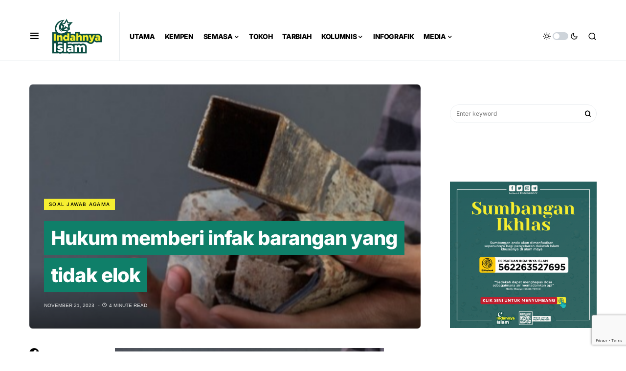

--- FILE ---
content_type: text/html; charset=UTF-8
request_url: https://www.indahnyaislam.my/hukum-memberi-infak-barangan-yang-tidak-elok/
body_size: 26745
content:
<!doctype html><html lang="en-US" itemscope itemtype="https://schema.org/BlogPosting"><head>
<meta name="MobileOptimized" content="width" />
<meta name="HandheldFriendly" content="true" />
<meta name="generator" content="Drupal 8 (https://www.drupal.org)" />
<meta charset="UTF-8" /><meta name="viewport" content="width=device-width, initial-scale=1" /><link rel="profile" href="https://gmpg.org/xfn/11" /><meta name='robots' content='index, follow, max-image-preview:large, max-snippet:-1, max-video-preview:-1' /><style>img:is([sizes="auto" i], [sizes^="auto," i]) { contain-intrinsic-size: 3000px 1500px }</style><title>Hukum memberi infak barangan yang tidak elok - Indahnya Islam</title><link rel="canonical" href="https://www.indahnyaislam.my/hukum-memberi-infak-barangan-yang-tidak-elok/" /><meta property="og:locale" content="en_US" /><meta property="og:type" content="article" /><meta property="og:title" content="Hukum memberi infak barangan yang tidak elok - Indahnya Islam" /><meta property="og:description" content="Soalan Assalamualaikum Datuk Mufti, saya ingin bertanya, apakah hukum kita memberi infak barangan yang tidak elok seperti makanan&hellip;" /><meta property="og:url" content="https://www.indahnyaislam.my/hukum-memberi-infak-barangan-yang-tidak-elok/" /><meta property="og:site_name" content="Indahnya Islam" /><meta property="article:published_time" content="2023-11-21T08:15:22+00:00" /><meta property="article:modified_time" content="2023-11-21T08:16:09+00:00" /><meta property="og:image" content="https://www.indahnyaislam.my/storage/2023/11/hukum.png" /><meta property="og:image:width" content="500" /><meta property="og:image:height" content="253" /><meta property="og:image:type" content="image/png" /><meta name="author" content="nurdieyla" /><meta name="twitter:card" content="summary_large_image" /><meta name="twitter:label1" content="Written by" /><meta name="twitter:data1" content="nurdieyla" /><meta name="twitter:label2" content="Est. reading time" /><meta name="twitter:data2" content="4 minutes" /> <script type="application/ld+json" class="yoast-schema-graph">{"@context":"https://schema.org","@graph":[{"@type":"WebPage","@id":"https://www.indahnyaislam.my/hukum-memberi-infak-barangan-yang-tidak-elok/","url":"https://www.indahnyaislam.my/hukum-memberi-infak-barangan-yang-tidak-elok/","name":"Hukum memberi infak barangan yang tidak elok - Indahnya Islam","isPartOf":{"@id":"https://www.indahnyaislam.my/#website"},"primaryImageOfPage":{"@id":"https://www.indahnyaislam.my/hukum-memberi-infak-barangan-yang-tidak-elok/#primaryimage"},"image":{"@id":"https://www.indahnyaislam.my/hukum-memberi-infak-barangan-yang-tidak-elok/#primaryimage"},"thumbnailUrl":"https://www.indahnyaislam.my/storage/2023/11/hukum.png","datePublished":"2023-11-21T08:15:22+00:00","dateModified":"2023-11-21T08:16:09+00:00","author":{"@id":"https://www.indahnyaislam.my/#/schema/person/c4df0b7538cd846f011098affaf75a88"},"breadcrumb":{"@id":"https://www.indahnyaislam.my/hukum-memberi-infak-barangan-yang-tidak-elok/#breadcrumb"},"inLanguage":"en-US","potentialAction":[{"@type":"ReadAction","target":["https://www.indahnyaislam.my/hukum-memberi-infak-barangan-yang-tidak-elok/"]}]},{"@type":"ImageObject","inLanguage":"en-US","@id":"https://www.indahnyaislam.my/hukum-memberi-infak-barangan-yang-tidak-elok/#primaryimage","url":"https://www.indahnyaislam.my/storage/2023/11/hukum.png","contentUrl":"https://www.indahnyaislam.my/storage/2023/11/hukum.png","width":500,"height":253},{"@type":"BreadcrumbList","@id":"https://www.indahnyaislam.my/hukum-memberi-infak-barangan-yang-tidak-elok/#breadcrumb","itemListElement":[{"@type":"ListItem","position":1,"name":"Home","item":"https://www.indahnyaislam.my/"},{"@type":"ListItem","position":2,"name":"Hukum memberi infak barangan yang tidak elok"}]},{"@type":"WebSite","@id":"https://www.indahnyaislam.my/#website","url":"https://www.indahnyaislam.my/","name":"Indahnya Islam","description":"","potentialAction":[{"@type":"SearchAction","target":{"@type":"EntryPoint","urlTemplate":"https://www.indahnyaislam.my/?s={search_term_string}"},"query-input":{"@type":"PropertyValueSpecification","valueRequired":true,"valueName":"search_term_string"}}],"inLanguage":"en-US"},{"@type":"Person","@id":"https://www.indahnyaislam.my/#/schema/person/c4df0b7538cd846f011098affaf75a88","name":"nurdieyla","image":{"@type":"ImageObject","inLanguage":"en-US","@id":"https://www.indahnyaislam.my/#/schema/person/image/","url":"https://secure.gravatar.com/avatar/e70a89d54e25f14b1b35dca048013592?s=96&d=mm&r=g","contentUrl":"https://secure.gravatar.com/avatar/e70a89d54e25f14b1b35dca048013592?s=96&d=mm&r=g","caption":"nurdieyla"},"url":"https://www.indahnyaislam.my/writer/nurdieyla/"}]}</script> <link rel='dns-prefetch' href='//www.google.com' /><link rel='dns-prefetch' href='//www.googletagmanager.com' /><link rel="alternate" type="application/rss+xml" title="Indahnya Islam &raquo; Feed" href="https://www.indahnyaislam.my/feed/" /><link rel="alternate" type="application/rss+xml" title="Indahnya Islam &raquo; Comments Feed" href="https://www.indahnyaislam.my/comments/feed/" /><link rel="alternate" type="application/rss+xml" title="Indahnya Islam &raquo; Hukum memberi infak barangan yang tidak elok Comments Feed" href="https://www.indahnyaislam.my/hukum-memberi-infak-barangan-yang-tidak-elok/feed/" /><link rel="preload" href="https://www.indahnyaislam.my/core/modules/ad549adfe3/assets/fonts/canvas-icons.woff" as="font" type="font/woff" crossorigin> <script>window._wpemojiSettings = {"baseUrl":"https:\/\/s.w.org\/images\/core\/emoji\/15.0.3\/72x72\/","ext":".png","svgUrl":"https:\/\/s.w.org\/images\/core\/emoji\/15.0.3\/svg\/","svgExt":".svg","source":{"concatemoji":"https:\/\/www.indahnyaislam.my\/lib\/js\/wp-emoji-release.min.js"}};
/*! This file is auto-generated */
!function(i,n){var o,s,e;function c(e){try{var t={supportTests:e,timestamp:(new Date).valueOf()};sessionStorage.setItem(o,JSON.stringify(t))}catch(e){}}function p(e,t,n){e.clearRect(0,0,e.canvas.width,e.canvas.height),e.fillText(t,0,0);var t=new Uint32Array(e.getImageData(0,0,e.canvas.width,e.canvas.height).data),r=(e.clearRect(0,0,e.canvas.width,e.canvas.height),e.fillText(n,0,0),new Uint32Array(e.getImageData(0,0,e.canvas.width,e.canvas.height).data));return t.every(function(e,t){return e===r[t]})}function u(e,t,n){switch(t){case"flag":return n(e,"\ud83c\udff3\ufe0f\u200d\u26a7\ufe0f","\ud83c\udff3\ufe0f\u200b\u26a7\ufe0f")?!1:!n(e,"\ud83c\uddfa\ud83c\uddf3","\ud83c\uddfa\u200b\ud83c\uddf3")&&!n(e,"\ud83c\udff4\udb40\udc67\udb40\udc62\udb40\udc65\udb40\udc6e\udb40\udc67\udb40\udc7f","\ud83c\udff4\u200b\udb40\udc67\u200b\udb40\udc62\u200b\udb40\udc65\u200b\udb40\udc6e\u200b\udb40\udc67\u200b\udb40\udc7f");case"emoji":return!n(e,"\ud83d\udc26\u200d\u2b1b","\ud83d\udc26\u200b\u2b1b")}return!1}function f(e,t,n){var r="undefined"!=typeof WorkerGlobalScope&&self instanceof WorkerGlobalScope?new OffscreenCanvas(300,150):i.createElement("canvas"),a=r.getContext("2d",{willReadFrequently:!0}),o=(a.textBaseline="top",a.font="600 32px Arial",{});return e.forEach(function(e){o[e]=t(a,e,n)}),o}function t(e){var t=i.createElement("script");t.src=e,t.defer=!0,i.head.appendChild(t)}"undefined"!=typeof Promise&&(o="wpEmojiSettingsSupports",s=["flag","emoji"],n.supports={everything:!0,everythingExceptFlag:!0},e=new Promise(function(e){i.addEventListener("DOMContentLoaded",e,{once:!0})}),new Promise(function(t){var n=function(){try{var e=JSON.parse(sessionStorage.getItem(o));if("object"==typeof e&&"number"==typeof e.timestamp&&(new Date).valueOf()<e.timestamp+604800&&"object"==typeof e.supportTests)return e.supportTests}catch(e){}return null}();if(!n){if("undefined"!=typeof Worker&&"undefined"!=typeof OffscreenCanvas&&"undefined"!=typeof URL&&URL.createObjectURL&&"undefined"!=typeof Blob)try{var e="postMessage("+f.toString()+"("+[JSON.stringify(s),u.toString(),p.toString()].join(",")+"));",r=new Blob([e],{type:"text/javascript"}),a=new Worker(URL.createObjectURL(r),{name:"wpTestEmojiSupports"});return void(a.onmessage=function(e){c(n=e.data),a.terminate(),t(n)})}catch(e){}c(n=f(s,u,p))}t(n)}).then(function(e){for(var t in e)n.supports[t]=e[t],n.supports.everything=n.supports.everything&&n.supports[t],"flag"!==t&&(n.supports.everythingExceptFlag=n.supports.everythingExceptFlag&&n.supports[t]);n.supports.everythingExceptFlag=n.supports.everythingExceptFlag&&!n.supports.flag,n.DOMReady=!1,n.readyCallback=function(){n.DOMReady=!0}}).then(function(){return e}).then(function(){var e;n.supports.everything||(n.readyCallback(),(e=n.source||{}).concatemoji?t(e.concatemoji):e.wpemoji&&e.twemoji&&(t(e.twemoji),t(e.wpemoji)))}))}((window,document),window._wpemojiSettings);</script> <link data-optimized="2" rel="stylesheet" href="https://www.indahnyaislam.my/core/cache/ls/css/55667d24e0c9d4e7d25a4c561169f238.css" /><link rel='alternate stylesheet' id='powerkit-icons-css' href='https://www.indahnyaislam.my/core/modules/5c45c7402f/assets/fonts/powerkit-icons.woff' as='font' type='font/wof' crossorigin /><style id='wp-emoji-styles-inline-css'>img.wp-smiley, img.emoji {
		display: inline !important;
		border: none !important;
		box-shadow: none !important;
		height: 1em !important;
		width: 1em !important;
		margin: 0 0.07em !important;
		vertical-align: -0.1em !important;
		background: none !important;
		padding: 0 !important;
	}</style><style id='feedzy-rss-feeds-loop-style-inline-css'>.wp-block-feedzy-rss-feeds-loop{display:grid;gap:24px;grid-template-columns:repeat(1,1fr)}@media(min-width:782px){.wp-block-feedzy-rss-feeds-loop.feedzy-loop-columns-2,.wp-block-feedzy-rss-feeds-loop.feedzy-loop-columns-3,.wp-block-feedzy-rss-feeds-loop.feedzy-loop-columns-4,.wp-block-feedzy-rss-feeds-loop.feedzy-loop-columns-5{grid-template-columns:repeat(2,1fr)}}@media(min-width:960px){.wp-block-feedzy-rss-feeds-loop.feedzy-loop-columns-2{grid-template-columns:repeat(2,1fr)}.wp-block-feedzy-rss-feeds-loop.feedzy-loop-columns-3{grid-template-columns:repeat(3,1fr)}.wp-block-feedzy-rss-feeds-loop.feedzy-loop-columns-4{grid-template-columns:repeat(4,1fr)}.wp-block-feedzy-rss-feeds-loop.feedzy-loop-columns-5{grid-template-columns:repeat(5,1fr)}}.wp-block-feedzy-rss-feeds-loop .wp-block-image.is-style-rounded img{border-radius:9999px}</style><style id='classic-theme-styles-inline-css'>/*! This file is auto-generated */
.wp-block-button__link{color:#fff;background-color:#32373c;border-radius:9999px;box-shadow:none;text-decoration:none;padding:calc(.667em + 2px) calc(1.333em + 2px);font-size:1.125em}.wp-block-file__button{background:#32373c;color:#fff;text-decoration:none}</style><style id='global-styles-inline-css'>:root{--wp--preset--aspect-ratio--square: 1;--wp--preset--aspect-ratio--4-3: 4/3;--wp--preset--aspect-ratio--3-4: 3/4;--wp--preset--aspect-ratio--3-2: 3/2;--wp--preset--aspect-ratio--2-3: 2/3;--wp--preset--aspect-ratio--16-9: 16/9;--wp--preset--aspect-ratio--9-16: 9/16;--wp--preset--color--black: #000000;--wp--preset--color--cyan-bluish-gray: #abb8c3;--wp--preset--color--white: #FFFFFF;--wp--preset--color--pale-pink: #f78da7;--wp--preset--color--vivid-red: #cf2e2e;--wp--preset--color--luminous-vivid-orange: #ff6900;--wp--preset--color--luminous-vivid-amber: #fcb900;--wp--preset--color--light-green-cyan: #7bdcb5;--wp--preset--color--vivid-green-cyan: #00d084;--wp--preset--color--pale-cyan-blue: #8ed1fc;--wp--preset--color--vivid-cyan-blue: #0693e3;--wp--preset--color--vivid-purple: #9b51e0;--wp--preset--color--blue: #59BACC;--wp--preset--color--green: #58AD69;--wp--preset--color--orange: #FFBC49;--wp--preset--color--red: #e32c26;--wp--preset--color--gray-50: #f8f9fa;--wp--preset--color--gray-100: #f8f9fb;--wp--preset--color--gray-200: #e9ecef;--wp--preset--color--secondary: #818181;--wp--preset--gradient--vivid-cyan-blue-to-vivid-purple: linear-gradient(135deg,rgba(6,147,227,1) 0%,rgb(155,81,224) 100%);--wp--preset--gradient--light-green-cyan-to-vivid-green-cyan: linear-gradient(135deg,rgb(122,220,180) 0%,rgb(0,208,130) 100%);--wp--preset--gradient--luminous-vivid-amber-to-luminous-vivid-orange: linear-gradient(135deg,rgba(252,185,0,1) 0%,rgba(255,105,0,1) 100%);--wp--preset--gradient--luminous-vivid-orange-to-vivid-red: linear-gradient(135deg,rgba(255,105,0,1) 0%,rgb(207,46,46) 100%);--wp--preset--gradient--very-light-gray-to-cyan-bluish-gray: linear-gradient(135deg,rgb(238,238,238) 0%,rgb(169,184,195) 100%);--wp--preset--gradient--cool-to-warm-spectrum: linear-gradient(135deg,rgb(74,234,220) 0%,rgb(151,120,209) 20%,rgb(207,42,186) 40%,rgb(238,44,130) 60%,rgb(251,105,98) 80%,rgb(254,248,76) 100%);--wp--preset--gradient--blush-light-purple: linear-gradient(135deg,rgb(255,206,236) 0%,rgb(152,150,240) 100%);--wp--preset--gradient--blush-bordeaux: linear-gradient(135deg,rgb(254,205,165) 0%,rgb(254,45,45) 50%,rgb(107,0,62) 100%);--wp--preset--gradient--luminous-dusk: linear-gradient(135deg,rgb(255,203,112) 0%,rgb(199,81,192) 50%,rgb(65,88,208) 100%);--wp--preset--gradient--pale-ocean: linear-gradient(135deg,rgb(255,245,203) 0%,rgb(182,227,212) 50%,rgb(51,167,181) 100%);--wp--preset--gradient--electric-grass: linear-gradient(135deg,rgb(202,248,128) 0%,rgb(113,206,126) 100%);--wp--preset--gradient--midnight: linear-gradient(135deg,rgb(2,3,129) 0%,rgb(40,116,252) 100%);--wp--preset--font-size--small: 13px;--wp--preset--font-size--medium: 20px;--wp--preset--font-size--large: 36px;--wp--preset--font-size--x-large: 42px;--wp--preset--spacing--20: 0.44rem;--wp--preset--spacing--30: 0.67rem;--wp--preset--spacing--40: 1rem;--wp--preset--spacing--50: 1.5rem;--wp--preset--spacing--60: 2.25rem;--wp--preset--spacing--70: 3.38rem;--wp--preset--spacing--80: 5.06rem;--wp--preset--shadow--natural: 6px 6px 9px rgba(0, 0, 0, 0.2);--wp--preset--shadow--deep: 12px 12px 50px rgba(0, 0, 0, 0.4);--wp--preset--shadow--sharp: 6px 6px 0px rgba(0, 0, 0, 0.2);--wp--preset--shadow--outlined: 6px 6px 0px -3px rgba(255, 255, 255, 1), 6px 6px rgba(0, 0, 0, 1);--wp--preset--shadow--crisp: 6px 6px 0px rgba(0, 0, 0, 1);}:where(.is-layout-flex){gap: 0.5em;}:where(.is-layout-grid){gap: 0.5em;}body .is-layout-flex{display: flex;}.is-layout-flex{flex-wrap: wrap;align-items: center;}.is-layout-flex > :is(*, div){margin: 0;}body .is-layout-grid{display: grid;}.is-layout-grid > :is(*, div){margin: 0;}:where(.wp-block-columns.is-layout-flex){gap: 2em;}:where(.wp-block-columns.is-layout-grid){gap: 2em;}:where(.wp-block-post-template.is-layout-flex){gap: 1.25em;}:where(.wp-block-post-template.is-layout-grid){gap: 1.25em;}.has-black-color{color: var(--wp--preset--color--black) !important;}.has-cyan-bluish-gray-color{color: var(--wp--preset--color--cyan-bluish-gray) !important;}.has-white-color{color: var(--wp--preset--color--white) !important;}.has-pale-pink-color{color: var(--wp--preset--color--pale-pink) !important;}.has-vivid-red-color{color: var(--wp--preset--color--vivid-red) !important;}.has-luminous-vivid-orange-color{color: var(--wp--preset--color--luminous-vivid-orange) !important;}.has-luminous-vivid-amber-color{color: var(--wp--preset--color--luminous-vivid-amber) !important;}.has-light-green-cyan-color{color: var(--wp--preset--color--light-green-cyan) !important;}.has-vivid-green-cyan-color{color: var(--wp--preset--color--vivid-green-cyan) !important;}.has-pale-cyan-blue-color{color: var(--wp--preset--color--pale-cyan-blue) !important;}.has-vivid-cyan-blue-color{color: var(--wp--preset--color--vivid-cyan-blue) !important;}.has-vivid-purple-color{color: var(--wp--preset--color--vivid-purple) !important;}.has-black-background-color{background-color: var(--wp--preset--color--black) !important;}.has-cyan-bluish-gray-background-color{background-color: var(--wp--preset--color--cyan-bluish-gray) !important;}.has-white-background-color{background-color: var(--wp--preset--color--white) !important;}.has-pale-pink-background-color{background-color: var(--wp--preset--color--pale-pink) !important;}.has-vivid-red-background-color{background-color: var(--wp--preset--color--vivid-red) !important;}.has-luminous-vivid-orange-background-color{background-color: var(--wp--preset--color--luminous-vivid-orange) !important;}.has-luminous-vivid-amber-background-color{background-color: var(--wp--preset--color--luminous-vivid-amber) !important;}.has-light-green-cyan-background-color{background-color: var(--wp--preset--color--light-green-cyan) !important;}.has-vivid-green-cyan-background-color{background-color: var(--wp--preset--color--vivid-green-cyan) !important;}.has-pale-cyan-blue-background-color{background-color: var(--wp--preset--color--pale-cyan-blue) !important;}.has-vivid-cyan-blue-background-color{background-color: var(--wp--preset--color--vivid-cyan-blue) !important;}.has-vivid-purple-background-color{background-color: var(--wp--preset--color--vivid-purple) !important;}.has-black-border-color{border-color: var(--wp--preset--color--black) !important;}.has-cyan-bluish-gray-border-color{border-color: var(--wp--preset--color--cyan-bluish-gray) !important;}.has-white-border-color{border-color: var(--wp--preset--color--white) !important;}.has-pale-pink-border-color{border-color: var(--wp--preset--color--pale-pink) !important;}.has-vivid-red-border-color{border-color: var(--wp--preset--color--vivid-red) !important;}.has-luminous-vivid-orange-border-color{border-color: var(--wp--preset--color--luminous-vivid-orange) !important;}.has-luminous-vivid-amber-border-color{border-color: var(--wp--preset--color--luminous-vivid-amber) !important;}.has-light-green-cyan-border-color{border-color: var(--wp--preset--color--light-green-cyan) !important;}.has-vivid-green-cyan-border-color{border-color: var(--wp--preset--color--vivid-green-cyan) !important;}.has-pale-cyan-blue-border-color{border-color: var(--wp--preset--color--pale-cyan-blue) !important;}.has-vivid-cyan-blue-border-color{border-color: var(--wp--preset--color--vivid-cyan-blue) !important;}.has-vivid-purple-border-color{border-color: var(--wp--preset--color--vivid-purple) !important;}.has-vivid-cyan-blue-to-vivid-purple-gradient-background{background: var(--wp--preset--gradient--vivid-cyan-blue-to-vivid-purple) !important;}.has-light-green-cyan-to-vivid-green-cyan-gradient-background{background: var(--wp--preset--gradient--light-green-cyan-to-vivid-green-cyan) !important;}.has-luminous-vivid-amber-to-luminous-vivid-orange-gradient-background{background: var(--wp--preset--gradient--luminous-vivid-amber-to-luminous-vivid-orange) !important;}.has-luminous-vivid-orange-to-vivid-red-gradient-background{background: var(--wp--preset--gradient--luminous-vivid-orange-to-vivid-red) !important;}.has-very-light-gray-to-cyan-bluish-gray-gradient-background{background: var(--wp--preset--gradient--very-light-gray-to-cyan-bluish-gray) !important;}.has-cool-to-warm-spectrum-gradient-background{background: var(--wp--preset--gradient--cool-to-warm-spectrum) !important;}.has-blush-light-purple-gradient-background{background: var(--wp--preset--gradient--blush-light-purple) !important;}.has-blush-bordeaux-gradient-background{background: var(--wp--preset--gradient--blush-bordeaux) !important;}.has-luminous-dusk-gradient-background{background: var(--wp--preset--gradient--luminous-dusk) !important;}.has-pale-ocean-gradient-background{background: var(--wp--preset--gradient--pale-ocean) !important;}.has-electric-grass-gradient-background{background: var(--wp--preset--gradient--electric-grass) !important;}.has-midnight-gradient-background{background: var(--wp--preset--gradient--midnight) !important;}.has-small-font-size{font-size: var(--wp--preset--font-size--small) !important;}.has-medium-font-size{font-size: var(--wp--preset--font-size--medium) !important;}.has-large-font-size{font-size: var(--wp--preset--font-size--large) !important;}.has-x-large-font-size{font-size: var(--wp--preset--font-size--x-large) !important;}
:where(.wp-block-post-template.is-layout-flex){gap: 1.25em;}:where(.wp-block-post-template.is-layout-grid){gap: 1.25em;}
:where(.wp-block-columns.is-layout-flex){gap: 2em;}:where(.wp-block-columns.is-layout-grid){gap: 2em;}
:root :where(.wp-block-pullquote){font-size: 1.5em;line-height: 1.6;}</style><style id='if-so-public-dummy-inline-css'>.lds-dual-ring {
          display: inline-block;
          width: 16px;
          height: 16px;
        }
        .lds-dual-ring:after {
          content: " ";
          display: block;
          width: 16px;
          height: 16px;
          margin: 0px;
          border-radius: 50%;
          border: 3px solid #000;
          border-color: #000 transparent #000 transparent;
          animation: lds-dual-ring 1.2s linear infinite;
        }
        @keyframes lds-dual-ring {
          0% {
            transform: rotate(0deg);
          }
          100% {
            transform: rotate(360deg);
          }
        }
        /*loader 2*/
        .ifso-logo-loader {
            font-size: 20px;
            width: 64px;
            font-family: sans-serif;
            position: relative;
            height: auto;
            font-weight: 800;
        }
        .ifso-logo-loader:before {
            content: '';
            position: absolute;
            left: 30%;
            top: 36%;
            width: 14px;
            height: 22px;
            clip-path: polygon(100% 50%, 0 0, 0 100%);
            background: #fd5b56;
            animation: spinAndMoveArrow 2s infinite;
            height: 9px;
            width: 7px;
        }
        .ifso-logo-loader:after {
            content: "If So";
            word-spacing: 12px;
        }
        @keyframes spinAndMoveArrow {
                40% {
                    transform: rotate(360deg);
                }
    
                60% {
                    transform: translateX(-5px);
                }
    
                80% {
                    transform: translateX(5px);
                }
    
                100% {
                    transform: translateX(0);
                }
        }
        /*Loader 3 - default content*/
        .ifso-default-content-loader{
            display:inline-block;
        }</style><style id='csco-styles-inline-css'>.searchwp-live-search-no-min-chars:after { content: "Continue typing" }</style><style id='searchwp-live-search-inline-css'>.searchwp-live-search-result .searchwp-live-search-result--title a {
  font-size: 16px;
}
.searchwp-live-search-result .searchwp-live-search-result--price {
  font-size: 14px;
}
.searchwp-live-search-result .searchwp-live-search-result--add-to-cart .button {
  font-size: 14px;
}</style><script src="https://www.indahnyaislam.my/lib/js/jquery/jquery.min.js" id="jquery-core-js"></script> <script data-optimized="1" src="https://www.indahnyaislam.my/core/cache/ls/js/d6c71d83d41b2551a0136a3497d814d6.js" id="jquery-migrate-js"></script> <script data-optimized="1" src="https://www.indahnyaislam.my/core/cache/ls/js/7ccd2befa446f20b21084dcdec9738b6.js" id="advanced-popups-js"></script> <script id="if-so-js-before">var nonce = "e7e0d5e183";//compat
    var ifso_nonce = "e7e0d5e183";
    var ajaxurl = "https://www.indahnyaislam.my/ajax";
    var ifso_page_url = window.location.href;
    var isAnalyticsOn = true;
    var isPageVisitedOn = 0;
    var isVisitCountEnabled = 1;
    var referrer_for_pageload = document.referrer;
    var ifso_attrs_for_ajax = ["ga4","the_content"];</script> <script data-optimized="1" src="https://www.indahnyaislam.my/core/cache/ls/js/fef9ecd910436895e4011bf02fbb9703.js" id="if-so-js"></script> <script src="https://www.google.com/recaptcha/api.js" id="recaptcha-js"></script> 
 <script src="https://www.googletagmanager.com/gtag/js?id=GT-M3LBZD6" id="google_gtagjs-js" async></script> <script id="google_gtagjs-js-after">window.dataLayer = window.dataLayer || [];function gtag(){dataLayer.push(arguments);}
gtag("set","linker",{"domains":["www.indahnyaislam.my"]});
gtag("js", new Date());
gtag("set", "developer_id.dZTNiMT", true);
gtag("config", "GT-M3LBZD6");</script> <link rel="image_src" href="https://www.indahnyaislam.my/storage/2023/11/hukum.png"><meta name="msapplication-TileImage" content="https://www.indahnyaislam.my/storage/2023/11/hukum.png"><meta property="og:image" content="https://www.indahnyaislam.my/storage/2023/11/hukum.png"><meta property="og:image:secure_url" content="https://www.indahnyaislam.my/storage/2023/11/hukum.png"><meta property="og:image:width" content="500"><meta property="og:image:height" content="253"><meta property="og:image:alt" content="hukum"><meta property="og:image:type" content="image/png"><meta property="og:description" content="Soalan Assalamualaikum Datuk Mufti, saya ingin bertanya, apakah hukum kita memberi infak barangan yang tidak elok seperti makanan yang hampir basi atau pakaian yang koyak rabak? Mohon pandangan Datuk Mufti. Terima kasih.&nbsp; Ringkasan Jawapan Hukum memberi infak barangan yang tidak elok adalah makruh. Sekiranya barangan yang ingin diinfakkan itu tidak elok malah sudah basi, tidak..."><meta property="og:type" content="article"><meta property="og:locale" content="en_US"><meta property="og:site_name" content="Indahnya Islam"><meta property="og:title" content="Hukum memberi infak barangan yang tidak elok"><meta property="og:url" content="https://www.indahnyaislam.my/hukum-memberi-infak-barangan-yang-tidak-elok/"><meta property="og:updated_time" content="2023-11-21T16:16:09+08:00"><meta property="article:published_time" content="2023-11-21T08:15:22+00:00"><meta property="article:modified_time" content="2023-11-21T08:16:09+00:00"><meta property="article:section" content="Soal Jawab Agama"><meta property="article:author:username" content="nurdieyla"><meta property="twitter:partner" content="ogwp"><meta property="twitter:card" content="summary"><meta property="twitter:image" content="https://www.indahnyaislam.my/storage/2023/11/hukum.png"><meta property="twitter:image:alt" content="hukum"><meta property="twitter:title" content="Hukum memberi infak barangan yang tidak elok"><meta property="twitter:description" content="Soalan Assalamualaikum Datuk Mufti, saya ingin bertanya, apakah hukum kita memberi infak barangan yang tidak elok seperti makanan yang hampir basi atau pakaian yang koyak rabak? Mohon pandangan..."><meta property="twitter:url" content="https://www.indahnyaislam.my/hukum-memberi-infak-barangan-yang-tidak-elok/"><meta itemprop="image" content="https://www.indahnyaislam.my/storage/2023/11/hukum.png"><meta itemprop="name" content="Hukum memberi infak barangan yang tidak elok"><meta itemprop="description" content="Soalan Assalamualaikum Datuk Mufti, saya ingin bertanya, apakah hukum kita memberi infak barangan yang tidak elok seperti makanan yang hampir basi atau pakaian yang koyak rabak? Mohon pandangan Datuk Mufti. Terima kasih.&nbsp; Ringkasan Jawapan Hukum memberi infak barangan yang tidak elok adalah makruh. Sekiranya barangan yang ingin diinfakkan itu tidak elok malah sudah basi, tidak..."><meta itemprop="datePublished" content="2023-11-21"><meta itemprop="dateModified" content="2023-11-21T08:16:09+00:00"><meta itemprop="author" content="nurdieyla"><meta property="profile:username" content="nurdieyla"><link rel='shortlink' href='https://www.indahnyaislam.my/?p=24812' /><link rel="alternate" title="oEmbed (JSON)" type="application/json+oembed" href="https://www.indahnyaislam.my/wp-json/oembed/1.0/embed?url=https%3A%2F%2Fwww.indahnyaislam.my%2Fhukum-memberi-infak-barangan-yang-tidak-elok%2F" /><link rel="alternate" title="oEmbed (XML)" type="text/xml+oembed" href="https://www.indahnyaislam.my/wp-json/oembed/1.0/embed?url=https%3A%2F%2Fwww.indahnyaislam.my%2Fhukum-memberi-infak-barangan-yang-tidak-elok%2F&#038;format=xml" /><link rel="preload" href="https://www.indahnyaislam.my/core/modules/14745620ab/fonts/absolute-reviews-icons.woff" as="font" type="font/woff" crossorigin><link rel="preload" href="https://www.indahnyaislam.my/core/modules/8d2b5d1948/fonts/advanced-popups-icons.woff" as="font" type="font/woff" crossorigin><style type="text/css" media="all" id="canvas-blocks-dynamic-styles"></style><style type="text/css">.feedzy-rss-link-icon:after {
	content: url("https://www.indahnyaislam.my/core/modules/feedzy-rss-feeds/img/external-link.png");
	margin-left: 3px;
}</style><img data-lazyloaded="1" src="[data-uri]" data-src="https://tracker.metricool.com/c3po.jpg?hash=a6acababa25481ff4cb2dc2b8500eed9"/><noscript><img src="https://tracker.metricool.com/c3po.jpg?hash=a6acababa25481ff4cb2dc2b8500eed9"/></noscript><style id='csco-theme-typography'>:root {
		/* Base Font */
		--cs-font-base-family: Inter;
		--cs-font-base-size: 1rem;
		--cs-font-base-weight: 400;
		--cs-font-base-style: normal;
		--cs-font-base-letter-spacing: normal;
		--cs-font-base-line-height: 1.5;

		/* Primary Font */
		--cs-font-primary-family: Inter;
		--cs-font-primary-size: 0.875rem;
		--cs-font-primary-weight: 800;
		--cs-font-primary-style: normal;
		--cs-font-primary-letter-spacing: -0.025em;
		--cs-font-primary-text-transform: none;

		/* Secondary Font */
		--cs-font-secondary-family: Inter;
		--cs-font-secondary-size: 0.75rem;
		--cs-font-secondary-weight: 400;
		--cs-font-secondary-style: normal;
		--cs-font-secondary-letter-spacing: normal;
		--cs-font-secondary-text-transform: none;

		/* Category Font */
		--cs-font-category-family: Inter;
		--cs-font-category-size: 0.625rem;
		--cs-font-category-weight: 500;
		--cs-font-category-style: normal;
		--cs-font-category-letter-spacing: 0.125em;
		--cs-font-category-text-transform: uppercase;

		/* Post Meta Font */
		--cs-font-post-meta-family: -apple-system, BlinkMacSystemFont, "Segoe UI", Roboto, Oxygen-Sans, Ubuntu, Cantarell, "Helvetica Neue";
		--cs-font-post-meta-size: 0.6255rem;
		--cs-font-post-meta-weight: 400;
		--cs-font-post-meta-style: normal;
		--cs-font-post-meta-letter-spacing: normal;
		--cs-font-post-meta-text-transform: uppercase;

		/* Input Font */
		--cs-font-input-family: Inter;
		--cs-font-input-size: 0.75rem;
		--cs-font-input-line-height: 1.625rem;
		--cs-font-input-weight: 400;
		--cs-font-input-style: normal;
		--cs-font-input-letter-spacing: normal;
		--cs-font-input-text-transform: none;

		/* Post Subbtitle */
		--cs-font-post-subtitle-family: inherit;
		--cs-font-post-subtitle-size: 1.25rem;
		--cs-font-post-subtitle-letter-spacing: normal;

		/* Post Content */
		--cs-font-post-content-family: Inter;
		--cs-font-post-content-size: 1rem;
		--cs-font-post-content-letter-spacing: normal;

		/* Summary */
		--cs-font-entry-summary-family: Inter;
		--cs-font-entry-summary-size: 1rem;
		--cs-font-entry-summary-letter-spacing: normal;

		/* Entry Excerpt */
		--cs-font-entry-excerpt-family: Inter;
		--cs-font-entry-excerpt-size: 0.875rem;
		--cs-font-entry-excerpt-letter-spacing: normal;

		/* Logos --------------- */

		/* Main Logo */
		--cs-font-main-logo-family: Inter;
		--cs-font-main-logo-size: 1.5rem;
		--cs-font-main-logo-weight: 700;
		--cs-font-main-logo-style: normal;
		--cs-font-main-logo-letter-spacing: -0.075em;
		--cs-font-main-logo-text-transform: none;

		/* Large Logo */
		--cs-font-large-logo-family: Inter;
		--cs-font-large-logo-size: 1.75rem;
		--cs-font-large-logo-weight: 700;
		--cs-font-large-logo-style: normal;
		--cs-font-large-logo-letter-spacing: -0.075em;
		--cs-font-large-logo-text-transform: none;

		/* Footer Logo */
		--cs-font-footer-logo-family: Inter;
		--cs-font-footer-logo-size: 1.5rem;
		--cs-font-footer-logo-weight: 700;
		--cs-font-footer-logo-style: normal;
		--cs-font-footer-logo-letter-spacing: -0.075em;
		--cs-font-footer-logo-text-transform: none;

		/* Headings --------------- */

		/* Headings */
		--cs-font-headings-family: Inter;
		--cs-font-headings-weight: 800;
		--cs-font-headings-style: normal;
		--cs-font-headings-line-height: 1.25;
		--cs-font-headings-letter-spacing: -0.025em;
		--cs-font-headings-text-transform: none;

		/* Styled Heading */
		--cs-font-styled-heading-line-height: 1.4em;

		/* Decorated Heading */
		--cs-font-decorated-heading-family: Sriracha;
		--cs-font-decorated-heading-font-size: 1.25rem;
		--cs-font-decorated-heading-weight: 400;
		--cs-font-decorated-heading-style: normal;
		--cs-font-decorated-heading-line-height: 1;
		--cs-font-decorated-heading-letter-spacing: -0.05em;
		--cs-font-decorated-heading-text-transform: uppercase;

		/* Menu Font --------------- */

		/* Menu */
		/* Used for main top level menu elements. */
		--cs-font-menu-family: Inter;
		--cs-font-menu-size: 0.875rem;
		--cs-font-menu-weight: 800;
		--cs-font-menu-style: normal;
		--cs-font-menu-letter-spacing: -0.025em;
		--cs-font-menu-text-transform: none;

		/* Submenu Font */
		/* Used for submenu elements. */
		--cs-font-submenu-family: Inter;
		--cs-font-submenu-size: 0.75rem;
		--cs-font-submenu-weight: 400;
		--cs-font-submenu-style: normal;
		--cs-font-submenu-letter-spacing: 0px;
		--cs-font-submenu-text-transform: none;

		/* Section Headings --------------- */
		--cs-font-section-headings-family: Inter;
		--cs-font-section-headings-size: 1.25rem;
		--cs-font-section-headings-weight: 800;
		--cs-font-section-headings-style: normal;
		--cs-font-section-headings-letter-spacing: -0.025em;
		--cs-font-section-headings-text-transform: none;
	}</style><meta name="google-adsense-platform-account" content="ca-host-pub-2644536267352236"><meta name="google-adsense-platform-domain" content="sitekit.withgoogle.com"><style>.e-con.e-parent:nth-of-type(n+4):not(.e-lazyloaded):not(.e-no-lazyload),
				.e-con.e-parent:nth-of-type(n+4):not(.e-lazyloaded):not(.e-no-lazyload) * {
					background-image: none !important;
				}
				@media screen and (max-height: 1024px) {
					.e-con.e-parent:nth-of-type(n+3):not(.e-lazyloaded):not(.e-no-lazyload),
					.e-con.e-parent:nth-of-type(n+3):not(.e-lazyloaded):not(.e-no-lazyload) * {
						background-image: none !important;
					}
				}
				@media screen and (max-height: 640px) {
					.e-con.e-parent:nth-of-type(n+2):not(.e-lazyloaded):not(.e-no-lazyload),
					.e-con.e-parent:nth-of-type(n+2):not(.e-lazyloaded):not(.e-no-lazyload) * {
						background-image: none !important;
					}
				}</style><link rel="icon" href="https://www.indahnyaislam.my/storage/2016/03/indahnya-islam-LOGO2.png" sizes="32x32" /><link rel="icon" href="https://www.indahnyaislam.my/storage/2016/03/indahnya-islam-LOGO2.png" sizes="192x192" /><link rel="apple-touch-icon" href="https://www.indahnyaislam.my/storage/2016/03/indahnya-islam-LOGO2.png" /><meta name="msapplication-TileImage" content="https://www.indahnyaislam.my/storage/2016/03/indahnya-islam-LOGO2.png" /><style id="kirki-inline-styles">:root, [site-data-scheme="default"]{--cs-color-site-background:#FFFFFF;--cs-color-search-background:#f8f9fa;--cs-color-header-background:#ffffff;--cs-color-submenu-background:#FFFFFF;--cs-color-footer-background:#0f7f69;}:root, [data-scheme="default"]{--cs-color-accent:#0f7f69;--cs-color-accent-contrast:#ffffff;--cs-color-secondary:#818181;--cs-palette-color-secondary:#818181;--cs-color-secondary-contrast:#000000;--cs-color-styled-heading:#0f7f69;--cs-color-styled-heading-contrast:#ffffff;--cs-color-styled-heading-hover:#000000;--cs-color-styled-heading-hover-contrast:#ffffff;--cs-color-styled-category:#f5ee31;--cs-color-styled-category-contrast:#000000;--cs-color-styled-category-hover:#000000;--cs-color-styled-category-hover-contrast:#FFFFFF;--cs-color-category:#000000;--cs-color-category-hover:#000000;--cs-color-category-underline:#f5ee31;--cs-color-button:#000000;--cs-color-button-contrast:#FFFFFF;--cs-color-button-hover:#282828;--cs-color-button-hover-contrast:#FFFFFF;--cs-color-overlay-background:rgba(0,0,0,0.25);}[site-data-scheme="dark"]{--cs-color-site-background:#1c1c1c;--cs-color-search-background:#333335;--cs-color-header-background:#1c1c1c;--cs-color-submenu-background:#1c1c1c;--cs-color-footer-background:#1c1c1c;}[data-scheme="dark"]{--cs-color-accent:#0f7f69;--cs-color-accent-contrast:#ffffff;--cs-color-secondary:#858585;--cs-palette-color-secondary:#858585;--cs-color-secondary-contrast:#000000;--cs-color-styled-heading:#000000;--cs-color-styled-heading-contrast:#ffffff;--cs-color-styled-heading-hover:#0f7f69;--cs-color-styled-heading-hover-contrast:#fcfcfc;--cs-color-styled-category:#000000;--cs-color-styled-category-contrast:#FFFFFF;--cs-color-styled-category-hover:#daf400;--cs-color-styled-category-hover-contrast:#000000;--cs-color-category:#ffffff;--cs-color-category-hover:#FFFFFF;--cs-color-category-underline:rgba(255,255,255,0);--cs-color-button:#3d3d3d;--cs-color-button-contrast:#FFFFFF;--cs-color-button-hover:#242424;--cs-color-button-hover-contrast:#FFFFFF;--cs-color-overlay-background:rgba(0,0,0,0.25);}:root{--cs-common-border-radius:10px;--cs-primary-border-radius:50px;--cs-secondary-border-radius:100%;--cs-styled-category-border-radius:0;--cs-image-border-radius:7px;--cs-header-height:100px;}:root .cnvs-block-section-heading, [data-scheme="default"] .cnvs-block-section-heading, [data-scheme="dark"] [data-scheme="default"] .cnvs-block-section-heading{--cnvs-section-heading-border-color:#ffffff;}[data-scheme="dark"] .cnvs-block-section-heading{--cnvs-section-heading-border-color:#49494b;}.cs-search__posts{--cs-image-border-radius:50%!important;}/* cyrillic-ext */
@font-face {
  font-family: 'Inter';
  font-style: normal;
  font-weight: 400;
  font-display: swap;
  src: url(https://www.indahnyaislam.my/core/fonts/inter/UcC73FwrK3iLTeHuS_nVMrMxCp50SjIa2JL7SUc.woff2) format('woff2');
  unicode-range: U+0460-052F, U+1C80-1C8A, U+20B4, U+2DE0-2DFF, U+A640-A69F, U+FE2E-FE2F;
}
/* cyrillic */
@font-face {
  font-family: 'Inter';
  font-style: normal;
  font-weight: 400;
  font-display: swap;
  src: url(https://www.indahnyaislam.my/core/fonts/inter/UcC73FwrK3iLTeHuS_nVMrMxCp50SjIa0ZL7SUc.woff2) format('woff2');
  unicode-range: U+0301, U+0400-045F, U+0490-0491, U+04B0-04B1, U+2116;
}
/* greek-ext */
@font-face {
  font-family: 'Inter';
  font-style: normal;
  font-weight: 400;
  font-display: swap;
  src: url(https://www.indahnyaislam.my/core/fonts/inter/UcC73FwrK3iLTeHuS_nVMrMxCp50SjIa2ZL7SUc.woff2) format('woff2');
  unicode-range: U+1F00-1FFF;
}
/* greek */
@font-face {
  font-family: 'Inter';
  font-style: normal;
  font-weight: 400;
  font-display: swap;
  src: url(https://www.indahnyaislam.my/core/fonts/inter/UcC73FwrK3iLTeHuS_nVMrMxCp50SjIa1pL7SUc.woff2) format('woff2');
  unicode-range: U+0370-0377, U+037A-037F, U+0384-038A, U+038C, U+038E-03A1, U+03A3-03FF;
}
/* vietnamese */
@font-face {
  font-family: 'Inter';
  font-style: normal;
  font-weight: 400;
  font-display: swap;
  src: url(https://www.indahnyaislam.my/core/fonts/inter/UcC73FwrK3iLTeHuS_nVMrMxCp50SjIa2pL7SUc.woff2) format('woff2');
  unicode-range: U+0102-0103, U+0110-0111, U+0128-0129, U+0168-0169, U+01A0-01A1, U+01AF-01B0, U+0300-0301, U+0303-0304, U+0308-0309, U+0323, U+0329, U+1EA0-1EF9, U+20AB;
}
/* latin-ext */
@font-face {
  font-family: 'Inter';
  font-style: normal;
  font-weight: 400;
  font-display: swap;
  src: url(https://www.indahnyaislam.my/core/fonts/inter/UcC73FwrK3iLTeHuS_nVMrMxCp50SjIa25L7SUc.woff2) format('woff2');
  unicode-range: U+0100-02BA, U+02BD-02C5, U+02C7-02CC, U+02CE-02D7, U+02DD-02FF, U+0304, U+0308, U+0329, U+1D00-1DBF, U+1E00-1E9F, U+1EF2-1EFF, U+2020, U+20A0-20AB, U+20AD-20C0, U+2113, U+2C60-2C7F, U+A720-A7FF;
}
/* latin */
@font-face {
  font-family: 'Inter';
  font-style: normal;
  font-weight: 400;
  font-display: swap;
  src: url(https://www.indahnyaislam.my/core/fonts/inter/UcC73FwrK3iLTeHuS_nVMrMxCp50SjIa1ZL7.woff2) format('woff2');
  unicode-range: U+0000-00FF, U+0131, U+0152-0153, U+02BB-02BC, U+02C6, U+02DA, U+02DC, U+0304, U+0308, U+0329, U+2000-206F, U+20AC, U+2122, U+2191, U+2193, U+2212, U+2215, U+FEFF, U+FFFD;
}
/* cyrillic-ext */
@font-face {
  font-family: 'Inter';
  font-style: normal;
  font-weight: 500;
  font-display: swap;
  src: url(https://www.indahnyaislam.my/core/fonts/inter/UcC73FwrK3iLTeHuS_nVMrMxCp50SjIa2JL7SUc.woff2) format('woff2');
  unicode-range: U+0460-052F, U+1C80-1C8A, U+20B4, U+2DE0-2DFF, U+A640-A69F, U+FE2E-FE2F;
}
/* cyrillic */
@font-face {
  font-family: 'Inter';
  font-style: normal;
  font-weight: 500;
  font-display: swap;
  src: url(https://www.indahnyaislam.my/core/fonts/inter/UcC73FwrK3iLTeHuS_nVMrMxCp50SjIa0ZL7SUc.woff2) format('woff2');
  unicode-range: U+0301, U+0400-045F, U+0490-0491, U+04B0-04B1, U+2116;
}
/* greek-ext */
@font-face {
  font-family: 'Inter';
  font-style: normal;
  font-weight: 500;
  font-display: swap;
  src: url(https://www.indahnyaislam.my/core/fonts/inter/UcC73FwrK3iLTeHuS_nVMrMxCp50SjIa2ZL7SUc.woff2) format('woff2');
  unicode-range: U+1F00-1FFF;
}
/* greek */
@font-face {
  font-family: 'Inter';
  font-style: normal;
  font-weight: 500;
  font-display: swap;
  src: url(https://www.indahnyaislam.my/core/fonts/inter/UcC73FwrK3iLTeHuS_nVMrMxCp50SjIa1pL7SUc.woff2) format('woff2');
  unicode-range: U+0370-0377, U+037A-037F, U+0384-038A, U+038C, U+038E-03A1, U+03A3-03FF;
}
/* vietnamese */
@font-face {
  font-family: 'Inter';
  font-style: normal;
  font-weight: 500;
  font-display: swap;
  src: url(https://www.indahnyaislam.my/core/fonts/inter/UcC73FwrK3iLTeHuS_nVMrMxCp50SjIa2pL7SUc.woff2) format('woff2');
  unicode-range: U+0102-0103, U+0110-0111, U+0128-0129, U+0168-0169, U+01A0-01A1, U+01AF-01B0, U+0300-0301, U+0303-0304, U+0308-0309, U+0323, U+0329, U+1EA0-1EF9, U+20AB;
}
/* latin-ext */
@font-face {
  font-family: 'Inter';
  font-style: normal;
  font-weight: 500;
  font-display: swap;
  src: url(https://www.indahnyaislam.my/core/fonts/inter/UcC73FwrK3iLTeHuS_nVMrMxCp50SjIa25L7SUc.woff2) format('woff2');
  unicode-range: U+0100-02BA, U+02BD-02C5, U+02C7-02CC, U+02CE-02D7, U+02DD-02FF, U+0304, U+0308, U+0329, U+1D00-1DBF, U+1E00-1E9F, U+1EF2-1EFF, U+2020, U+20A0-20AB, U+20AD-20C0, U+2113, U+2C60-2C7F, U+A720-A7FF;
}
/* latin */
@font-face {
  font-family: 'Inter';
  font-style: normal;
  font-weight: 500;
  font-display: swap;
  src: url(https://www.indahnyaislam.my/core/fonts/inter/UcC73FwrK3iLTeHuS_nVMrMxCp50SjIa1ZL7.woff2) format('woff2');
  unicode-range: U+0000-00FF, U+0131, U+0152-0153, U+02BB-02BC, U+02C6, U+02DA, U+02DC, U+0304, U+0308, U+0329, U+2000-206F, U+20AC, U+2122, U+2191, U+2193, U+2212, U+2215, U+FEFF, U+FFFD;
}
/* cyrillic-ext */
@font-face {
  font-family: 'Inter';
  font-style: normal;
  font-weight: 600;
  font-display: swap;
  src: url(https://www.indahnyaislam.my/core/fonts/inter/UcC73FwrK3iLTeHuS_nVMrMxCp50SjIa2JL7SUc.woff2) format('woff2');
  unicode-range: U+0460-052F, U+1C80-1C8A, U+20B4, U+2DE0-2DFF, U+A640-A69F, U+FE2E-FE2F;
}
/* cyrillic */
@font-face {
  font-family: 'Inter';
  font-style: normal;
  font-weight: 600;
  font-display: swap;
  src: url(https://www.indahnyaislam.my/core/fonts/inter/UcC73FwrK3iLTeHuS_nVMrMxCp50SjIa0ZL7SUc.woff2) format('woff2');
  unicode-range: U+0301, U+0400-045F, U+0490-0491, U+04B0-04B1, U+2116;
}
/* greek-ext */
@font-face {
  font-family: 'Inter';
  font-style: normal;
  font-weight: 600;
  font-display: swap;
  src: url(https://www.indahnyaislam.my/core/fonts/inter/UcC73FwrK3iLTeHuS_nVMrMxCp50SjIa2ZL7SUc.woff2) format('woff2');
  unicode-range: U+1F00-1FFF;
}
/* greek */
@font-face {
  font-family: 'Inter';
  font-style: normal;
  font-weight: 600;
  font-display: swap;
  src: url(https://www.indahnyaislam.my/core/fonts/inter/UcC73FwrK3iLTeHuS_nVMrMxCp50SjIa1pL7SUc.woff2) format('woff2');
  unicode-range: U+0370-0377, U+037A-037F, U+0384-038A, U+038C, U+038E-03A1, U+03A3-03FF;
}
/* vietnamese */
@font-face {
  font-family: 'Inter';
  font-style: normal;
  font-weight: 600;
  font-display: swap;
  src: url(https://www.indahnyaislam.my/core/fonts/inter/UcC73FwrK3iLTeHuS_nVMrMxCp50SjIa2pL7SUc.woff2) format('woff2');
  unicode-range: U+0102-0103, U+0110-0111, U+0128-0129, U+0168-0169, U+01A0-01A1, U+01AF-01B0, U+0300-0301, U+0303-0304, U+0308-0309, U+0323, U+0329, U+1EA0-1EF9, U+20AB;
}
/* latin-ext */
@font-face {
  font-family: 'Inter';
  font-style: normal;
  font-weight: 600;
  font-display: swap;
  src: url(https://www.indahnyaislam.my/core/fonts/inter/UcC73FwrK3iLTeHuS_nVMrMxCp50SjIa25L7SUc.woff2) format('woff2');
  unicode-range: U+0100-02BA, U+02BD-02C5, U+02C7-02CC, U+02CE-02D7, U+02DD-02FF, U+0304, U+0308, U+0329, U+1D00-1DBF, U+1E00-1E9F, U+1EF2-1EFF, U+2020, U+20A0-20AB, U+20AD-20C0, U+2113, U+2C60-2C7F, U+A720-A7FF;
}
/* latin */
@font-face {
  font-family: 'Inter';
  font-style: normal;
  font-weight: 600;
  font-display: swap;
  src: url(https://www.indahnyaislam.my/core/fonts/inter/UcC73FwrK3iLTeHuS_nVMrMxCp50SjIa1ZL7.woff2) format('woff2');
  unicode-range: U+0000-00FF, U+0131, U+0152-0153, U+02BB-02BC, U+02C6, U+02DA, U+02DC, U+0304, U+0308, U+0329, U+2000-206F, U+20AC, U+2122, U+2191, U+2193, U+2212, U+2215, U+FEFF, U+FFFD;
}
/* cyrillic-ext */
@font-face {
  font-family: 'Inter';
  font-style: normal;
  font-weight: 700;
  font-display: swap;
  src: url(https://www.indahnyaislam.my/core/fonts/inter/UcC73FwrK3iLTeHuS_nVMrMxCp50SjIa2JL7SUc.woff2) format('woff2');
  unicode-range: U+0460-052F, U+1C80-1C8A, U+20B4, U+2DE0-2DFF, U+A640-A69F, U+FE2E-FE2F;
}
/* cyrillic */
@font-face {
  font-family: 'Inter';
  font-style: normal;
  font-weight: 700;
  font-display: swap;
  src: url(https://www.indahnyaislam.my/core/fonts/inter/UcC73FwrK3iLTeHuS_nVMrMxCp50SjIa0ZL7SUc.woff2) format('woff2');
  unicode-range: U+0301, U+0400-045F, U+0490-0491, U+04B0-04B1, U+2116;
}
/* greek-ext */
@font-face {
  font-family: 'Inter';
  font-style: normal;
  font-weight: 700;
  font-display: swap;
  src: url(https://www.indahnyaislam.my/core/fonts/inter/UcC73FwrK3iLTeHuS_nVMrMxCp50SjIa2ZL7SUc.woff2) format('woff2');
  unicode-range: U+1F00-1FFF;
}
/* greek */
@font-face {
  font-family: 'Inter';
  font-style: normal;
  font-weight: 700;
  font-display: swap;
  src: url(https://www.indahnyaislam.my/core/fonts/inter/UcC73FwrK3iLTeHuS_nVMrMxCp50SjIa1pL7SUc.woff2) format('woff2');
  unicode-range: U+0370-0377, U+037A-037F, U+0384-038A, U+038C, U+038E-03A1, U+03A3-03FF;
}
/* vietnamese */
@font-face {
  font-family: 'Inter';
  font-style: normal;
  font-weight: 700;
  font-display: swap;
  src: url(https://www.indahnyaislam.my/core/fonts/inter/UcC73FwrK3iLTeHuS_nVMrMxCp50SjIa2pL7SUc.woff2) format('woff2');
  unicode-range: U+0102-0103, U+0110-0111, U+0128-0129, U+0168-0169, U+01A0-01A1, U+01AF-01B0, U+0300-0301, U+0303-0304, U+0308-0309, U+0323, U+0329, U+1EA0-1EF9, U+20AB;
}
/* latin-ext */
@font-face {
  font-family: 'Inter';
  font-style: normal;
  font-weight: 700;
  font-display: swap;
  src: url(https://www.indahnyaislam.my/core/fonts/inter/UcC73FwrK3iLTeHuS_nVMrMxCp50SjIa25L7SUc.woff2) format('woff2');
  unicode-range: U+0100-02BA, U+02BD-02C5, U+02C7-02CC, U+02CE-02D7, U+02DD-02FF, U+0304, U+0308, U+0329, U+1D00-1DBF, U+1E00-1E9F, U+1EF2-1EFF, U+2020, U+20A0-20AB, U+20AD-20C0, U+2113, U+2C60-2C7F, U+A720-A7FF;
}
/* latin */
@font-face {
  font-family: 'Inter';
  font-style: normal;
  font-weight: 700;
  font-display: swap;
  src: url(https://www.indahnyaislam.my/core/fonts/inter/UcC73FwrK3iLTeHuS_nVMrMxCp50SjIa1ZL7.woff2) format('woff2');
  unicode-range: U+0000-00FF, U+0131, U+0152-0153, U+02BB-02BC, U+02C6, U+02DA, U+02DC, U+0304, U+0308, U+0329, U+2000-206F, U+20AC, U+2122, U+2191, U+2193, U+2212, U+2215, U+FEFF, U+FFFD;
}
/* cyrillic-ext */
@font-face {
  font-family: 'Inter';
  font-style: normal;
  font-weight: 800;
  font-display: swap;
  src: url(https://www.indahnyaislam.my/core/fonts/inter/UcC73FwrK3iLTeHuS_nVMrMxCp50SjIa2JL7SUc.woff2) format('woff2');
  unicode-range: U+0460-052F, U+1C80-1C8A, U+20B4, U+2DE0-2DFF, U+A640-A69F, U+FE2E-FE2F;
}
/* cyrillic */
@font-face {
  font-family: 'Inter';
  font-style: normal;
  font-weight: 800;
  font-display: swap;
  src: url(https://www.indahnyaislam.my/core/fonts/inter/UcC73FwrK3iLTeHuS_nVMrMxCp50SjIa0ZL7SUc.woff2) format('woff2');
  unicode-range: U+0301, U+0400-045F, U+0490-0491, U+04B0-04B1, U+2116;
}
/* greek-ext */
@font-face {
  font-family: 'Inter';
  font-style: normal;
  font-weight: 800;
  font-display: swap;
  src: url(https://www.indahnyaislam.my/core/fonts/inter/UcC73FwrK3iLTeHuS_nVMrMxCp50SjIa2ZL7SUc.woff2) format('woff2');
  unicode-range: U+1F00-1FFF;
}
/* greek */
@font-face {
  font-family: 'Inter';
  font-style: normal;
  font-weight: 800;
  font-display: swap;
  src: url(https://www.indahnyaislam.my/core/fonts/inter/UcC73FwrK3iLTeHuS_nVMrMxCp50SjIa1pL7SUc.woff2) format('woff2');
  unicode-range: U+0370-0377, U+037A-037F, U+0384-038A, U+038C, U+038E-03A1, U+03A3-03FF;
}
/* vietnamese */
@font-face {
  font-family: 'Inter';
  font-style: normal;
  font-weight: 800;
  font-display: swap;
  src: url(https://www.indahnyaislam.my/core/fonts/inter/UcC73FwrK3iLTeHuS_nVMrMxCp50SjIa2pL7SUc.woff2) format('woff2');
  unicode-range: U+0102-0103, U+0110-0111, U+0128-0129, U+0168-0169, U+01A0-01A1, U+01AF-01B0, U+0300-0301, U+0303-0304, U+0308-0309, U+0323, U+0329, U+1EA0-1EF9, U+20AB;
}
/* latin-ext */
@font-face {
  font-family: 'Inter';
  font-style: normal;
  font-weight: 800;
  font-display: swap;
  src: url(https://www.indahnyaislam.my/core/fonts/inter/UcC73FwrK3iLTeHuS_nVMrMxCp50SjIa25L7SUc.woff2) format('woff2');
  unicode-range: U+0100-02BA, U+02BD-02C5, U+02C7-02CC, U+02CE-02D7, U+02DD-02FF, U+0304, U+0308, U+0329, U+1D00-1DBF, U+1E00-1E9F, U+1EF2-1EFF, U+2020, U+20A0-20AB, U+20AD-20C0, U+2113, U+2C60-2C7F, U+A720-A7FF;
}
/* latin */
@font-face {
  font-family: 'Inter';
  font-style: normal;
  font-weight: 800;
  font-display: swap;
  src: url(https://www.indahnyaislam.my/core/fonts/inter/UcC73FwrK3iLTeHuS_nVMrMxCp50SjIa1ZL7.woff2) format('woff2');
  unicode-range: U+0000-00FF, U+0131, U+0152-0153, U+02BB-02BC, U+02C6, U+02DA, U+02DC, U+0304, U+0308, U+0329, U+2000-206F, U+20AC, U+2122, U+2191, U+2193, U+2212, U+2215, U+FEFF, U+FFFD;
}/* thai */
@font-face {
  font-family: 'Sriracha';
  font-style: normal;
  font-weight: 400;
  font-display: swap;
  src: url(https://www.indahnyaislam.my/core/fonts/sriracha/0nkrC9D4IuYBgWcI9NbLTwHSoQ.woff2) format('woff2');
  unicode-range: U+02D7, U+0303, U+0331, U+0E01-0E5B, U+200C-200D, U+25CC;
}
/* vietnamese */
@font-face {
  font-family: 'Sriracha';
  font-style: normal;
  font-weight: 400;
  font-display: swap;
  src: url(https://www.indahnyaislam.my/core/fonts/sriracha/0nkrC9D4IuYBgWcI9NbQTwHSoQ.woff2) format('woff2');
  unicode-range: U+0102-0103, U+0110-0111, U+0128-0129, U+0168-0169, U+01A0-01A1, U+01AF-01B0, U+0300-0301, U+0303-0304, U+0308-0309, U+0323, U+0329, U+1EA0-1EF9, U+20AB;
}
/* latin-ext */
@font-face {
  font-family: 'Sriracha';
  font-style: normal;
  font-weight: 400;
  font-display: swap;
  src: url(https://www.indahnyaislam.my/core/fonts/sriracha/0nkrC9D4IuYBgWcI9NbRTwHSoQ.woff2) format('woff2');
  unicode-range: U+0100-02BA, U+02BD-02C5, U+02C7-02CC, U+02CE-02D7, U+02DD-02FF, U+0304, U+0308, U+0329, U+1D00-1DBF, U+1E00-1E9F, U+1EF2-1EFF, U+2020, U+20A0-20AB, U+20AD-20C0, U+2113, U+2C60-2C7F, U+A720-A7FF;
}
/* latin */
@font-face {
  font-family: 'Sriracha';
  font-style: normal;
  font-weight: 400;
  font-display: swap;
  src: url(https://www.indahnyaislam.my/core/fonts/sriracha/0nkrC9D4IuYBgWcI9NbfTwE.woff2) format('woff2');
  unicode-range: U+0000-00FF, U+0131, U+0152-0153, U+02BB-02BC, U+02C6, U+02DA, U+02DC, U+0304, U+0308, U+0329, U+2000-206F, U+20AC, U+2122, U+2191, U+2193, U+2212, U+2215, U+FEFF, U+FFFD;
}/* cyrillic-ext */
@font-face {
  font-family: 'Inter';
  font-style: normal;
  font-weight: 400;
  font-display: swap;
  src: url(https://www.indahnyaislam.my/core/fonts/inter/UcC73FwrK3iLTeHuS_nVMrMxCp50SjIa2JL7SUc.woff2) format('woff2');
  unicode-range: U+0460-052F, U+1C80-1C8A, U+20B4, U+2DE0-2DFF, U+A640-A69F, U+FE2E-FE2F;
}
/* cyrillic */
@font-face {
  font-family: 'Inter';
  font-style: normal;
  font-weight: 400;
  font-display: swap;
  src: url(https://www.indahnyaislam.my/core/fonts/inter/UcC73FwrK3iLTeHuS_nVMrMxCp50SjIa0ZL7SUc.woff2) format('woff2');
  unicode-range: U+0301, U+0400-045F, U+0490-0491, U+04B0-04B1, U+2116;
}
/* greek-ext */
@font-face {
  font-family: 'Inter';
  font-style: normal;
  font-weight: 400;
  font-display: swap;
  src: url(https://www.indahnyaislam.my/core/fonts/inter/UcC73FwrK3iLTeHuS_nVMrMxCp50SjIa2ZL7SUc.woff2) format('woff2');
  unicode-range: U+1F00-1FFF;
}
/* greek */
@font-face {
  font-family: 'Inter';
  font-style: normal;
  font-weight: 400;
  font-display: swap;
  src: url(https://www.indahnyaislam.my/core/fonts/inter/UcC73FwrK3iLTeHuS_nVMrMxCp50SjIa1pL7SUc.woff2) format('woff2');
  unicode-range: U+0370-0377, U+037A-037F, U+0384-038A, U+038C, U+038E-03A1, U+03A3-03FF;
}
/* vietnamese */
@font-face {
  font-family: 'Inter';
  font-style: normal;
  font-weight: 400;
  font-display: swap;
  src: url(https://www.indahnyaislam.my/core/fonts/inter/UcC73FwrK3iLTeHuS_nVMrMxCp50SjIa2pL7SUc.woff2) format('woff2');
  unicode-range: U+0102-0103, U+0110-0111, U+0128-0129, U+0168-0169, U+01A0-01A1, U+01AF-01B0, U+0300-0301, U+0303-0304, U+0308-0309, U+0323, U+0329, U+1EA0-1EF9, U+20AB;
}
/* latin-ext */
@font-face {
  font-family: 'Inter';
  font-style: normal;
  font-weight: 400;
  font-display: swap;
  src: url(https://www.indahnyaislam.my/core/fonts/inter/UcC73FwrK3iLTeHuS_nVMrMxCp50SjIa25L7SUc.woff2) format('woff2');
  unicode-range: U+0100-02BA, U+02BD-02C5, U+02C7-02CC, U+02CE-02D7, U+02DD-02FF, U+0304, U+0308, U+0329, U+1D00-1DBF, U+1E00-1E9F, U+1EF2-1EFF, U+2020, U+20A0-20AB, U+20AD-20C0, U+2113, U+2C60-2C7F, U+A720-A7FF;
}
/* latin */
@font-face {
  font-family: 'Inter';
  font-style: normal;
  font-weight: 400;
  font-display: swap;
  src: url(https://www.indahnyaislam.my/core/fonts/inter/UcC73FwrK3iLTeHuS_nVMrMxCp50SjIa1ZL7.woff2) format('woff2');
  unicode-range: U+0000-00FF, U+0131, U+0152-0153, U+02BB-02BC, U+02C6, U+02DA, U+02DC, U+0304, U+0308, U+0329, U+2000-206F, U+20AC, U+2122, U+2191, U+2193, U+2212, U+2215, U+FEFF, U+FFFD;
}
/* cyrillic-ext */
@font-face {
  font-family: 'Inter';
  font-style: normal;
  font-weight: 500;
  font-display: swap;
  src: url(https://www.indahnyaislam.my/core/fonts/inter/UcC73FwrK3iLTeHuS_nVMrMxCp50SjIa2JL7SUc.woff2) format('woff2');
  unicode-range: U+0460-052F, U+1C80-1C8A, U+20B4, U+2DE0-2DFF, U+A640-A69F, U+FE2E-FE2F;
}
/* cyrillic */
@font-face {
  font-family: 'Inter';
  font-style: normal;
  font-weight: 500;
  font-display: swap;
  src: url(https://www.indahnyaislam.my/core/fonts/inter/UcC73FwrK3iLTeHuS_nVMrMxCp50SjIa0ZL7SUc.woff2) format('woff2');
  unicode-range: U+0301, U+0400-045F, U+0490-0491, U+04B0-04B1, U+2116;
}
/* greek-ext */
@font-face {
  font-family: 'Inter';
  font-style: normal;
  font-weight: 500;
  font-display: swap;
  src: url(https://www.indahnyaislam.my/core/fonts/inter/UcC73FwrK3iLTeHuS_nVMrMxCp50SjIa2ZL7SUc.woff2) format('woff2');
  unicode-range: U+1F00-1FFF;
}
/* greek */
@font-face {
  font-family: 'Inter';
  font-style: normal;
  font-weight: 500;
  font-display: swap;
  src: url(https://www.indahnyaislam.my/core/fonts/inter/UcC73FwrK3iLTeHuS_nVMrMxCp50SjIa1pL7SUc.woff2) format('woff2');
  unicode-range: U+0370-0377, U+037A-037F, U+0384-038A, U+038C, U+038E-03A1, U+03A3-03FF;
}
/* vietnamese */
@font-face {
  font-family: 'Inter';
  font-style: normal;
  font-weight: 500;
  font-display: swap;
  src: url(https://www.indahnyaislam.my/core/fonts/inter/UcC73FwrK3iLTeHuS_nVMrMxCp50SjIa2pL7SUc.woff2) format('woff2');
  unicode-range: U+0102-0103, U+0110-0111, U+0128-0129, U+0168-0169, U+01A0-01A1, U+01AF-01B0, U+0300-0301, U+0303-0304, U+0308-0309, U+0323, U+0329, U+1EA0-1EF9, U+20AB;
}
/* latin-ext */
@font-face {
  font-family: 'Inter';
  font-style: normal;
  font-weight: 500;
  font-display: swap;
  src: url(https://www.indahnyaislam.my/core/fonts/inter/UcC73FwrK3iLTeHuS_nVMrMxCp50SjIa25L7SUc.woff2) format('woff2');
  unicode-range: U+0100-02BA, U+02BD-02C5, U+02C7-02CC, U+02CE-02D7, U+02DD-02FF, U+0304, U+0308, U+0329, U+1D00-1DBF, U+1E00-1E9F, U+1EF2-1EFF, U+2020, U+20A0-20AB, U+20AD-20C0, U+2113, U+2C60-2C7F, U+A720-A7FF;
}
/* latin */
@font-face {
  font-family: 'Inter';
  font-style: normal;
  font-weight: 500;
  font-display: swap;
  src: url(https://www.indahnyaislam.my/core/fonts/inter/UcC73FwrK3iLTeHuS_nVMrMxCp50SjIa1ZL7.woff2) format('woff2');
  unicode-range: U+0000-00FF, U+0131, U+0152-0153, U+02BB-02BC, U+02C6, U+02DA, U+02DC, U+0304, U+0308, U+0329, U+2000-206F, U+20AC, U+2122, U+2191, U+2193, U+2212, U+2215, U+FEFF, U+FFFD;
}
/* cyrillic-ext */
@font-face {
  font-family: 'Inter';
  font-style: normal;
  font-weight: 600;
  font-display: swap;
  src: url(https://www.indahnyaislam.my/core/fonts/inter/UcC73FwrK3iLTeHuS_nVMrMxCp50SjIa2JL7SUc.woff2) format('woff2');
  unicode-range: U+0460-052F, U+1C80-1C8A, U+20B4, U+2DE0-2DFF, U+A640-A69F, U+FE2E-FE2F;
}
/* cyrillic */
@font-face {
  font-family: 'Inter';
  font-style: normal;
  font-weight: 600;
  font-display: swap;
  src: url(https://www.indahnyaislam.my/core/fonts/inter/UcC73FwrK3iLTeHuS_nVMrMxCp50SjIa0ZL7SUc.woff2) format('woff2');
  unicode-range: U+0301, U+0400-045F, U+0490-0491, U+04B0-04B1, U+2116;
}
/* greek-ext */
@font-face {
  font-family: 'Inter';
  font-style: normal;
  font-weight: 600;
  font-display: swap;
  src: url(https://www.indahnyaislam.my/core/fonts/inter/UcC73FwrK3iLTeHuS_nVMrMxCp50SjIa2ZL7SUc.woff2) format('woff2');
  unicode-range: U+1F00-1FFF;
}
/* greek */
@font-face {
  font-family: 'Inter';
  font-style: normal;
  font-weight: 600;
  font-display: swap;
  src: url(https://www.indahnyaislam.my/core/fonts/inter/UcC73FwrK3iLTeHuS_nVMrMxCp50SjIa1pL7SUc.woff2) format('woff2');
  unicode-range: U+0370-0377, U+037A-037F, U+0384-038A, U+038C, U+038E-03A1, U+03A3-03FF;
}
/* vietnamese */
@font-face {
  font-family: 'Inter';
  font-style: normal;
  font-weight: 600;
  font-display: swap;
  src: url(https://www.indahnyaislam.my/core/fonts/inter/UcC73FwrK3iLTeHuS_nVMrMxCp50SjIa2pL7SUc.woff2) format('woff2');
  unicode-range: U+0102-0103, U+0110-0111, U+0128-0129, U+0168-0169, U+01A0-01A1, U+01AF-01B0, U+0300-0301, U+0303-0304, U+0308-0309, U+0323, U+0329, U+1EA0-1EF9, U+20AB;
}
/* latin-ext */
@font-face {
  font-family: 'Inter';
  font-style: normal;
  font-weight: 600;
  font-display: swap;
  src: url(https://www.indahnyaislam.my/core/fonts/inter/UcC73FwrK3iLTeHuS_nVMrMxCp50SjIa25L7SUc.woff2) format('woff2');
  unicode-range: U+0100-02BA, U+02BD-02C5, U+02C7-02CC, U+02CE-02D7, U+02DD-02FF, U+0304, U+0308, U+0329, U+1D00-1DBF, U+1E00-1E9F, U+1EF2-1EFF, U+2020, U+20A0-20AB, U+20AD-20C0, U+2113, U+2C60-2C7F, U+A720-A7FF;
}
/* latin */
@font-face {
  font-family: 'Inter';
  font-style: normal;
  font-weight: 600;
  font-display: swap;
  src: url(https://www.indahnyaislam.my/core/fonts/inter/UcC73FwrK3iLTeHuS_nVMrMxCp50SjIa1ZL7.woff2) format('woff2');
  unicode-range: U+0000-00FF, U+0131, U+0152-0153, U+02BB-02BC, U+02C6, U+02DA, U+02DC, U+0304, U+0308, U+0329, U+2000-206F, U+20AC, U+2122, U+2191, U+2193, U+2212, U+2215, U+FEFF, U+FFFD;
}
/* cyrillic-ext */
@font-face {
  font-family: 'Inter';
  font-style: normal;
  font-weight: 700;
  font-display: swap;
  src: url(https://www.indahnyaislam.my/core/fonts/inter/UcC73FwrK3iLTeHuS_nVMrMxCp50SjIa2JL7SUc.woff2) format('woff2');
  unicode-range: U+0460-052F, U+1C80-1C8A, U+20B4, U+2DE0-2DFF, U+A640-A69F, U+FE2E-FE2F;
}
/* cyrillic */
@font-face {
  font-family: 'Inter';
  font-style: normal;
  font-weight: 700;
  font-display: swap;
  src: url(https://www.indahnyaislam.my/core/fonts/inter/UcC73FwrK3iLTeHuS_nVMrMxCp50SjIa0ZL7SUc.woff2) format('woff2');
  unicode-range: U+0301, U+0400-045F, U+0490-0491, U+04B0-04B1, U+2116;
}
/* greek-ext */
@font-face {
  font-family: 'Inter';
  font-style: normal;
  font-weight: 700;
  font-display: swap;
  src: url(https://www.indahnyaislam.my/core/fonts/inter/UcC73FwrK3iLTeHuS_nVMrMxCp50SjIa2ZL7SUc.woff2) format('woff2');
  unicode-range: U+1F00-1FFF;
}
/* greek */
@font-face {
  font-family: 'Inter';
  font-style: normal;
  font-weight: 700;
  font-display: swap;
  src: url(https://www.indahnyaislam.my/core/fonts/inter/UcC73FwrK3iLTeHuS_nVMrMxCp50SjIa1pL7SUc.woff2) format('woff2');
  unicode-range: U+0370-0377, U+037A-037F, U+0384-038A, U+038C, U+038E-03A1, U+03A3-03FF;
}
/* vietnamese */
@font-face {
  font-family: 'Inter';
  font-style: normal;
  font-weight: 700;
  font-display: swap;
  src: url(https://www.indahnyaislam.my/core/fonts/inter/UcC73FwrK3iLTeHuS_nVMrMxCp50SjIa2pL7SUc.woff2) format('woff2');
  unicode-range: U+0102-0103, U+0110-0111, U+0128-0129, U+0168-0169, U+01A0-01A1, U+01AF-01B0, U+0300-0301, U+0303-0304, U+0308-0309, U+0323, U+0329, U+1EA0-1EF9, U+20AB;
}
/* latin-ext */
@font-face {
  font-family: 'Inter';
  font-style: normal;
  font-weight: 700;
  font-display: swap;
  src: url(https://www.indahnyaislam.my/core/fonts/inter/UcC73FwrK3iLTeHuS_nVMrMxCp50SjIa25L7SUc.woff2) format('woff2');
  unicode-range: U+0100-02BA, U+02BD-02C5, U+02C7-02CC, U+02CE-02D7, U+02DD-02FF, U+0304, U+0308, U+0329, U+1D00-1DBF, U+1E00-1E9F, U+1EF2-1EFF, U+2020, U+20A0-20AB, U+20AD-20C0, U+2113, U+2C60-2C7F, U+A720-A7FF;
}
/* latin */
@font-face {
  font-family: 'Inter';
  font-style: normal;
  font-weight: 700;
  font-display: swap;
  src: url(https://www.indahnyaislam.my/core/fonts/inter/UcC73FwrK3iLTeHuS_nVMrMxCp50SjIa1ZL7.woff2) format('woff2');
  unicode-range: U+0000-00FF, U+0131, U+0152-0153, U+02BB-02BC, U+02C6, U+02DA, U+02DC, U+0304, U+0308, U+0329, U+2000-206F, U+20AC, U+2122, U+2191, U+2193, U+2212, U+2215, U+FEFF, U+FFFD;
}
/* cyrillic-ext */
@font-face {
  font-family: 'Inter';
  font-style: normal;
  font-weight: 800;
  font-display: swap;
  src: url(https://www.indahnyaislam.my/core/fonts/inter/UcC73FwrK3iLTeHuS_nVMrMxCp50SjIa2JL7SUc.woff2) format('woff2');
  unicode-range: U+0460-052F, U+1C80-1C8A, U+20B4, U+2DE0-2DFF, U+A640-A69F, U+FE2E-FE2F;
}
/* cyrillic */
@font-face {
  font-family: 'Inter';
  font-style: normal;
  font-weight: 800;
  font-display: swap;
  src: url(https://www.indahnyaislam.my/core/fonts/inter/UcC73FwrK3iLTeHuS_nVMrMxCp50SjIa0ZL7SUc.woff2) format('woff2');
  unicode-range: U+0301, U+0400-045F, U+0490-0491, U+04B0-04B1, U+2116;
}
/* greek-ext */
@font-face {
  font-family: 'Inter';
  font-style: normal;
  font-weight: 800;
  font-display: swap;
  src: url(https://www.indahnyaislam.my/core/fonts/inter/UcC73FwrK3iLTeHuS_nVMrMxCp50SjIa2ZL7SUc.woff2) format('woff2');
  unicode-range: U+1F00-1FFF;
}
/* greek */
@font-face {
  font-family: 'Inter';
  font-style: normal;
  font-weight: 800;
  font-display: swap;
  src: url(https://www.indahnyaislam.my/core/fonts/inter/UcC73FwrK3iLTeHuS_nVMrMxCp50SjIa1pL7SUc.woff2) format('woff2');
  unicode-range: U+0370-0377, U+037A-037F, U+0384-038A, U+038C, U+038E-03A1, U+03A3-03FF;
}
/* vietnamese */
@font-face {
  font-family: 'Inter';
  font-style: normal;
  font-weight: 800;
  font-display: swap;
  src: url(https://www.indahnyaislam.my/core/fonts/inter/UcC73FwrK3iLTeHuS_nVMrMxCp50SjIa2pL7SUc.woff2) format('woff2');
  unicode-range: U+0102-0103, U+0110-0111, U+0128-0129, U+0168-0169, U+01A0-01A1, U+01AF-01B0, U+0300-0301, U+0303-0304, U+0308-0309, U+0323, U+0329, U+1EA0-1EF9, U+20AB;
}
/* latin-ext */
@font-face {
  font-family: 'Inter';
  font-style: normal;
  font-weight: 800;
  font-display: swap;
  src: url(https://www.indahnyaislam.my/core/fonts/inter/UcC73FwrK3iLTeHuS_nVMrMxCp50SjIa25L7SUc.woff2) format('woff2');
  unicode-range: U+0100-02BA, U+02BD-02C5, U+02C7-02CC, U+02CE-02D7, U+02DD-02FF, U+0304, U+0308, U+0329, U+1D00-1DBF, U+1E00-1E9F, U+1EF2-1EFF, U+2020, U+20A0-20AB, U+20AD-20C0, U+2113, U+2C60-2C7F, U+A720-A7FF;
}
/* latin */
@font-face {
  font-family: 'Inter';
  font-style: normal;
  font-weight: 800;
  font-display: swap;
  src: url(https://www.indahnyaislam.my/core/fonts/inter/UcC73FwrK3iLTeHuS_nVMrMxCp50SjIa1ZL7.woff2) format('woff2');
  unicode-range: U+0000-00FF, U+0131, U+0152-0153, U+02BB-02BC, U+02C6, U+02DA, U+02DC, U+0304, U+0308, U+0329, U+2000-206F, U+20AC, U+2122, U+2191, U+2193, U+2212, U+2215, U+FEFF, U+FFFD;
}/* thai */
@font-face {
  font-family: 'Sriracha';
  font-style: normal;
  font-weight: 400;
  font-display: swap;
  src: url(https://www.indahnyaislam.my/core/fonts/sriracha/0nkrC9D4IuYBgWcI9NbLTwHSoQ.woff2) format('woff2');
  unicode-range: U+02D7, U+0303, U+0331, U+0E01-0E5B, U+200C-200D, U+25CC;
}
/* vietnamese */
@font-face {
  font-family: 'Sriracha';
  font-style: normal;
  font-weight: 400;
  font-display: swap;
  src: url(https://www.indahnyaislam.my/core/fonts/sriracha/0nkrC9D4IuYBgWcI9NbQTwHSoQ.woff2) format('woff2');
  unicode-range: U+0102-0103, U+0110-0111, U+0128-0129, U+0168-0169, U+01A0-01A1, U+01AF-01B0, U+0300-0301, U+0303-0304, U+0308-0309, U+0323, U+0329, U+1EA0-1EF9, U+20AB;
}
/* latin-ext */
@font-face {
  font-family: 'Sriracha';
  font-style: normal;
  font-weight: 400;
  font-display: swap;
  src: url(https://www.indahnyaislam.my/core/fonts/sriracha/0nkrC9D4IuYBgWcI9NbRTwHSoQ.woff2) format('woff2');
  unicode-range: U+0100-02BA, U+02BD-02C5, U+02C7-02CC, U+02CE-02D7, U+02DD-02FF, U+0304, U+0308, U+0329, U+1D00-1DBF, U+1E00-1E9F, U+1EF2-1EFF, U+2020, U+20A0-20AB, U+20AD-20C0, U+2113, U+2C60-2C7F, U+A720-A7FF;
}
/* latin */
@font-face {
  font-family: 'Sriracha';
  font-style: normal;
  font-weight: 400;
  font-display: swap;
  src: url(https://www.indahnyaislam.my/core/fonts/sriracha/0nkrC9D4IuYBgWcI9NbfTwE.woff2) format('woff2');
  unicode-range: U+0000-00FF, U+0131, U+0152-0153, U+02BB-02BC, U+02C6, U+02DA, U+02DC, U+0304, U+0308, U+0329, U+2000-206F, U+20AC, U+2122, U+2191, U+2193, U+2212, U+2215, U+FEFF, U+FFFD;
}/* cyrillic-ext */
@font-face {
  font-family: 'Inter';
  font-style: normal;
  font-weight: 400;
  font-display: swap;
  src: url(https://www.indahnyaislam.my/core/fonts/inter/UcC73FwrK3iLTeHuS_nVMrMxCp50SjIa2JL7SUc.woff2) format('woff2');
  unicode-range: U+0460-052F, U+1C80-1C8A, U+20B4, U+2DE0-2DFF, U+A640-A69F, U+FE2E-FE2F;
}
/* cyrillic */
@font-face {
  font-family: 'Inter';
  font-style: normal;
  font-weight: 400;
  font-display: swap;
  src: url(https://www.indahnyaislam.my/core/fonts/inter/UcC73FwrK3iLTeHuS_nVMrMxCp50SjIa0ZL7SUc.woff2) format('woff2');
  unicode-range: U+0301, U+0400-045F, U+0490-0491, U+04B0-04B1, U+2116;
}
/* greek-ext */
@font-face {
  font-family: 'Inter';
  font-style: normal;
  font-weight: 400;
  font-display: swap;
  src: url(https://www.indahnyaislam.my/core/fonts/inter/UcC73FwrK3iLTeHuS_nVMrMxCp50SjIa2ZL7SUc.woff2) format('woff2');
  unicode-range: U+1F00-1FFF;
}
/* greek */
@font-face {
  font-family: 'Inter';
  font-style: normal;
  font-weight: 400;
  font-display: swap;
  src: url(https://www.indahnyaislam.my/core/fonts/inter/UcC73FwrK3iLTeHuS_nVMrMxCp50SjIa1pL7SUc.woff2) format('woff2');
  unicode-range: U+0370-0377, U+037A-037F, U+0384-038A, U+038C, U+038E-03A1, U+03A3-03FF;
}
/* vietnamese */
@font-face {
  font-family: 'Inter';
  font-style: normal;
  font-weight: 400;
  font-display: swap;
  src: url(https://www.indahnyaislam.my/core/fonts/inter/UcC73FwrK3iLTeHuS_nVMrMxCp50SjIa2pL7SUc.woff2) format('woff2');
  unicode-range: U+0102-0103, U+0110-0111, U+0128-0129, U+0168-0169, U+01A0-01A1, U+01AF-01B0, U+0300-0301, U+0303-0304, U+0308-0309, U+0323, U+0329, U+1EA0-1EF9, U+20AB;
}
/* latin-ext */
@font-face {
  font-family: 'Inter';
  font-style: normal;
  font-weight: 400;
  font-display: swap;
  src: url(https://www.indahnyaislam.my/core/fonts/inter/UcC73FwrK3iLTeHuS_nVMrMxCp50SjIa25L7SUc.woff2) format('woff2');
  unicode-range: U+0100-02BA, U+02BD-02C5, U+02C7-02CC, U+02CE-02D7, U+02DD-02FF, U+0304, U+0308, U+0329, U+1D00-1DBF, U+1E00-1E9F, U+1EF2-1EFF, U+2020, U+20A0-20AB, U+20AD-20C0, U+2113, U+2C60-2C7F, U+A720-A7FF;
}
/* latin */
@font-face {
  font-family: 'Inter';
  font-style: normal;
  font-weight: 400;
  font-display: swap;
  src: url(https://www.indahnyaislam.my/core/fonts/inter/UcC73FwrK3iLTeHuS_nVMrMxCp50SjIa1ZL7.woff2) format('woff2');
  unicode-range: U+0000-00FF, U+0131, U+0152-0153, U+02BB-02BC, U+02C6, U+02DA, U+02DC, U+0304, U+0308, U+0329, U+2000-206F, U+20AC, U+2122, U+2191, U+2193, U+2212, U+2215, U+FEFF, U+FFFD;
}
/* cyrillic-ext */
@font-face {
  font-family: 'Inter';
  font-style: normal;
  font-weight: 500;
  font-display: swap;
  src: url(https://www.indahnyaislam.my/core/fonts/inter/UcC73FwrK3iLTeHuS_nVMrMxCp50SjIa2JL7SUc.woff2) format('woff2');
  unicode-range: U+0460-052F, U+1C80-1C8A, U+20B4, U+2DE0-2DFF, U+A640-A69F, U+FE2E-FE2F;
}
/* cyrillic */
@font-face {
  font-family: 'Inter';
  font-style: normal;
  font-weight: 500;
  font-display: swap;
  src: url(https://www.indahnyaislam.my/core/fonts/inter/UcC73FwrK3iLTeHuS_nVMrMxCp50SjIa0ZL7SUc.woff2) format('woff2');
  unicode-range: U+0301, U+0400-045F, U+0490-0491, U+04B0-04B1, U+2116;
}
/* greek-ext */
@font-face {
  font-family: 'Inter';
  font-style: normal;
  font-weight: 500;
  font-display: swap;
  src: url(https://www.indahnyaislam.my/core/fonts/inter/UcC73FwrK3iLTeHuS_nVMrMxCp50SjIa2ZL7SUc.woff2) format('woff2');
  unicode-range: U+1F00-1FFF;
}
/* greek */
@font-face {
  font-family: 'Inter';
  font-style: normal;
  font-weight: 500;
  font-display: swap;
  src: url(https://www.indahnyaislam.my/core/fonts/inter/UcC73FwrK3iLTeHuS_nVMrMxCp50SjIa1pL7SUc.woff2) format('woff2');
  unicode-range: U+0370-0377, U+037A-037F, U+0384-038A, U+038C, U+038E-03A1, U+03A3-03FF;
}
/* vietnamese */
@font-face {
  font-family: 'Inter';
  font-style: normal;
  font-weight: 500;
  font-display: swap;
  src: url(https://www.indahnyaislam.my/core/fonts/inter/UcC73FwrK3iLTeHuS_nVMrMxCp50SjIa2pL7SUc.woff2) format('woff2');
  unicode-range: U+0102-0103, U+0110-0111, U+0128-0129, U+0168-0169, U+01A0-01A1, U+01AF-01B0, U+0300-0301, U+0303-0304, U+0308-0309, U+0323, U+0329, U+1EA0-1EF9, U+20AB;
}
/* latin-ext */
@font-face {
  font-family: 'Inter';
  font-style: normal;
  font-weight: 500;
  font-display: swap;
  src: url(https://www.indahnyaislam.my/core/fonts/inter/UcC73FwrK3iLTeHuS_nVMrMxCp50SjIa25L7SUc.woff2) format('woff2');
  unicode-range: U+0100-02BA, U+02BD-02C5, U+02C7-02CC, U+02CE-02D7, U+02DD-02FF, U+0304, U+0308, U+0329, U+1D00-1DBF, U+1E00-1E9F, U+1EF2-1EFF, U+2020, U+20A0-20AB, U+20AD-20C0, U+2113, U+2C60-2C7F, U+A720-A7FF;
}
/* latin */
@font-face {
  font-family: 'Inter';
  font-style: normal;
  font-weight: 500;
  font-display: swap;
  src: url(https://www.indahnyaislam.my/core/fonts/inter/UcC73FwrK3iLTeHuS_nVMrMxCp50SjIa1ZL7.woff2) format('woff2');
  unicode-range: U+0000-00FF, U+0131, U+0152-0153, U+02BB-02BC, U+02C6, U+02DA, U+02DC, U+0304, U+0308, U+0329, U+2000-206F, U+20AC, U+2122, U+2191, U+2193, U+2212, U+2215, U+FEFF, U+FFFD;
}
/* cyrillic-ext */
@font-face {
  font-family: 'Inter';
  font-style: normal;
  font-weight: 600;
  font-display: swap;
  src: url(https://www.indahnyaislam.my/core/fonts/inter/UcC73FwrK3iLTeHuS_nVMrMxCp50SjIa2JL7SUc.woff2) format('woff2');
  unicode-range: U+0460-052F, U+1C80-1C8A, U+20B4, U+2DE0-2DFF, U+A640-A69F, U+FE2E-FE2F;
}
/* cyrillic */
@font-face {
  font-family: 'Inter';
  font-style: normal;
  font-weight: 600;
  font-display: swap;
  src: url(https://www.indahnyaislam.my/core/fonts/inter/UcC73FwrK3iLTeHuS_nVMrMxCp50SjIa0ZL7SUc.woff2) format('woff2');
  unicode-range: U+0301, U+0400-045F, U+0490-0491, U+04B0-04B1, U+2116;
}
/* greek-ext */
@font-face {
  font-family: 'Inter';
  font-style: normal;
  font-weight: 600;
  font-display: swap;
  src: url(https://www.indahnyaislam.my/core/fonts/inter/UcC73FwrK3iLTeHuS_nVMrMxCp50SjIa2ZL7SUc.woff2) format('woff2');
  unicode-range: U+1F00-1FFF;
}
/* greek */
@font-face {
  font-family: 'Inter';
  font-style: normal;
  font-weight: 600;
  font-display: swap;
  src: url(https://www.indahnyaislam.my/core/fonts/inter/UcC73FwrK3iLTeHuS_nVMrMxCp50SjIa1pL7SUc.woff2) format('woff2');
  unicode-range: U+0370-0377, U+037A-037F, U+0384-038A, U+038C, U+038E-03A1, U+03A3-03FF;
}
/* vietnamese */
@font-face {
  font-family: 'Inter';
  font-style: normal;
  font-weight: 600;
  font-display: swap;
  src: url(https://www.indahnyaislam.my/core/fonts/inter/UcC73FwrK3iLTeHuS_nVMrMxCp50SjIa2pL7SUc.woff2) format('woff2');
  unicode-range: U+0102-0103, U+0110-0111, U+0128-0129, U+0168-0169, U+01A0-01A1, U+01AF-01B0, U+0300-0301, U+0303-0304, U+0308-0309, U+0323, U+0329, U+1EA0-1EF9, U+20AB;
}
/* latin-ext */
@font-face {
  font-family: 'Inter';
  font-style: normal;
  font-weight: 600;
  font-display: swap;
  src: url(https://www.indahnyaislam.my/core/fonts/inter/UcC73FwrK3iLTeHuS_nVMrMxCp50SjIa25L7SUc.woff2) format('woff2');
  unicode-range: U+0100-02BA, U+02BD-02C5, U+02C7-02CC, U+02CE-02D7, U+02DD-02FF, U+0304, U+0308, U+0329, U+1D00-1DBF, U+1E00-1E9F, U+1EF2-1EFF, U+2020, U+20A0-20AB, U+20AD-20C0, U+2113, U+2C60-2C7F, U+A720-A7FF;
}
/* latin */
@font-face {
  font-family: 'Inter';
  font-style: normal;
  font-weight: 600;
  font-display: swap;
  src: url(https://www.indahnyaislam.my/core/fonts/inter/UcC73FwrK3iLTeHuS_nVMrMxCp50SjIa1ZL7.woff2) format('woff2');
  unicode-range: U+0000-00FF, U+0131, U+0152-0153, U+02BB-02BC, U+02C6, U+02DA, U+02DC, U+0304, U+0308, U+0329, U+2000-206F, U+20AC, U+2122, U+2191, U+2193, U+2212, U+2215, U+FEFF, U+FFFD;
}
/* cyrillic-ext */
@font-face {
  font-family: 'Inter';
  font-style: normal;
  font-weight: 700;
  font-display: swap;
  src: url(https://www.indahnyaislam.my/core/fonts/inter/UcC73FwrK3iLTeHuS_nVMrMxCp50SjIa2JL7SUc.woff2) format('woff2');
  unicode-range: U+0460-052F, U+1C80-1C8A, U+20B4, U+2DE0-2DFF, U+A640-A69F, U+FE2E-FE2F;
}
/* cyrillic */
@font-face {
  font-family: 'Inter';
  font-style: normal;
  font-weight: 700;
  font-display: swap;
  src: url(https://www.indahnyaislam.my/core/fonts/inter/UcC73FwrK3iLTeHuS_nVMrMxCp50SjIa0ZL7SUc.woff2) format('woff2');
  unicode-range: U+0301, U+0400-045F, U+0490-0491, U+04B0-04B1, U+2116;
}
/* greek-ext */
@font-face {
  font-family: 'Inter';
  font-style: normal;
  font-weight: 700;
  font-display: swap;
  src: url(https://www.indahnyaislam.my/core/fonts/inter/UcC73FwrK3iLTeHuS_nVMrMxCp50SjIa2ZL7SUc.woff2) format('woff2');
  unicode-range: U+1F00-1FFF;
}
/* greek */
@font-face {
  font-family: 'Inter';
  font-style: normal;
  font-weight: 700;
  font-display: swap;
  src: url(https://www.indahnyaislam.my/core/fonts/inter/UcC73FwrK3iLTeHuS_nVMrMxCp50SjIa1pL7SUc.woff2) format('woff2');
  unicode-range: U+0370-0377, U+037A-037F, U+0384-038A, U+038C, U+038E-03A1, U+03A3-03FF;
}
/* vietnamese */
@font-face {
  font-family: 'Inter';
  font-style: normal;
  font-weight: 700;
  font-display: swap;
  src: url(https://www.indahnyaislam.my/core/fonts/inter/UcC73FwrK3iLTeHuS_nVMrMxCp50SjIa2pL7SUc.woff2) format('woff2');
  unicode-range: U+0102-0103, U+0110-0111, U+0128-0129, U+0168-0169, U+01A0-01A1, U+01AF-01B0, U+0300-0301, U+0303-0304, U+0308-0309, U+0323, U+0329, U+1EA0-1EF9, U+20AB;
}
/* latin-ext */
@font-face {
  font-family: 'Inter';
  font-style: normal;
  font-weight: 700;
  font-display: swap;
  src: url(https://www.indahnyaislam.my/core/fonts/inter/UcC73FwrK3iLTeHuS_nVMrMxCp50SjIa25L7SUc.woff2) format('woff2');
  unicode-range: U+0100-02BA, U+02BD-02C5, U+02C7-02CC, U+02CE-02D7, U+02DD-02FF, U+0304, U+0308, U+0329, U+1D00-1DBF, U+1E00-1E9F, U+1EF2-1EFF, U+2020, U+20A0-20AB, U+20AD-20C0, U+2113, U+2C60-2C7F, U+A720-A7FF;
}
/* latin */
@font-face {
  font-family: 'Inter';
  font-style: normal;
  font-weight: 700;
  font-display: swap;
  src: url(https://www.indahnyaislam.my/core/fonts/inter/UcC73FwrK3iLTeHuS_nVMrMxCp50SjIa1ZL7.woff2) format('woff2');
  unicode-range: U+0000-00FF, U+0131, U+0152-0153, U+02BB-02BC, U+02C6, U+02DA, U+02DC, U+0304, U+0308, U+0329, U+2000-206F, U+20AC, U+2122, U+2191, U+2193, U+2212, U+2215, U+FEFF, U+FFFD;
}
/* cyrillic-ext */
@font-face {
  font-family: 'Inter';
  font-style: normal;
  font-weight: 800;
  font-display: swap;
  src: url(https://www.indahnyaislam.my/core/fonts/inter/UcC73FwrK3iLTeHuS_nVMrMxCp50SjIa2JL7SUc.woff2) format('woff2');
  unicode-range: U+0460-052F, U+1C80-1C8A, U+20B4, U+2DE0-2DFF, U+A640-A69F, U+FE2E-FE2F;
}
/* cyrillic */
@font-face {
  font-family: 'Inter';
  font-style: normal;
  font-weight: 800;
  font-display: swap;
  src: url(https://www.indahnyaislam.my/core/fonts/inter/UcC73FwrK3iLTeHuS_nVMrMxCp50SjIa0ZL7SUc.woff2) format('woff2');
  unicode-range: U+0301, U+0400-045F, U+0490-0491, U+04B0-04B1, U+2116;
}
/* greek-ext */
@font-face {
  font-family: 'Inter';
  font-style: normal;
  font-weight: 800;
  font-display: swap;
  src: url(https://www.indahnyaislam.my/core/fonts/inter/UcC73FwrK3iLTeHuS_nVMrMxCp50SjIa2ZL7SUc.woff2) format('woff2');
  unicode-range: U+1F00-1FFF;
}
/* greek */
@font-face {
  font-family: 'Inter';
  font-style: normal;
  font-weight: 800;
  font-display: swap;
  src: url(https://www.indahnyaislam.my/core/fonts/inter/UcC73FwrK3iLTeHuS_nVMrMxCp50SjIa1pL7SUc.woff2) format('woff2');
  unicode-range: U+0370-0377, U+037A-037F, U+0384-038A, U+038C, U+038E-03A1, U+03A3-03FF;
}
/* vietnamese */
@font-face {
  font-family: 'Inter';
  font-style: normal;
  font-weight: 800;
  font-display: swap;
  src: url(https://www.indahnyaislam.my/core/fonts/inter/UcC73FwrK3iLTeHuS_nVMrMxCp50SjIa2pL7SUc.woff2) format('woff2');
  unicode-range: U+0102-0103, U+0110-0111, U+0128-0129, U+0168-0169, U+01A0-01A1, U+01AF-01B0, U+0300-0301, U+0303-0304, U+0308-0309, U+0323, U+0329, U+1EA0-1EF9, U+20AB;
}
/* latin-ext */
@font-face {
  font-family: 'Inter';
  font-style: normal;
  font-weight: 800;
  font-display: swap;
  src: url(https://www.indahnyaislam.my/core/fonts/inter/UcC73FwrK3iLTeHuS_nVMrMxCp50SjIa25L7SUc.woff2) format('woff2');
  unicode-range: U+0100-02BA, U+02BD-02C5, U+02C7-02CC, U+02CE-02D7, U+02DD-02FF, U+0304, U+0308, U+0329, U+1D00-1DBF, U+1E00-1E9F, U+1EF2-1EFF, U+2020, U+20A0-20AB, U+20AD-20C0, U+2113, U+2C60-2C7F, U+A720-A7FF;
}
/* latin */
@font-face {
  font-family: 'Inter';
  font-style: normal;
  font-weight: 800;
  font-display: swap;
  src: url(https://www.indahnyaislam.my/core/fonts/inter/UcC73FwrK3iLTeHuS_nVMrMxCp50SjIa1ZL7.woff2) format('woff2');
  unicode-range: U+0000-00FF, U+0131, U+0152-0153, U+02BB-02BC, U+02C6, U+02DA, U+02DC, U+0304, U+0308, U+0329, U+2000-206F, U+20AC, U+2122, U+2191, U+2193, U+2212, U+2215, U+FEFF, U+FFFD;
}/* thai */
@font-face {
  font-family: 'Sriracha';
  font-style: normal;
  font-weight: 400;
  font-display: swap;
  src: url(https://www.indahnyaislam.my/core/fonts/sriracha/0nkrC9D4IuYBgWcI9NbLTwHSoQ.woff2) format('woff2');
  unicode-range: U+02D7, U+0303, U+0331, U+0E01-0E5B, U+200C-200D, U+25CC;
}
/* vietnamese */
@font-face {
  font-family: 'Sriracha';
  font-style: normal;
  font-weight: 400;
  font-display: swap;
  src: url(https://www.indahnyaislam.my/core/fonts/sriracha/0nkrC9D4IuYBgWcI9NbQTwHSoQ.woff2) format('woff2');
  unicode-range: U+0102-0103, U+0110-0111, U+0128-0129, U+0168-0169, U+01A0-01A1, U+01AF-01B0, U+0300-0301, U+0303-0304, U+0308-0309, U+0323, U+0329, U+1EA0-1EF9, U+20AB;
}
/* latin-ext */
@font-face {
  font-family: 'Sriracha';
  font-style: normal;
  font-weight: 400;
  font-display: swap;
  src: url(https://www.indahnyaislam.my/core/fonts/sriracha/0nkrC9D4IuYBgWcI9NbRTwHSoQ.woff2) format('woff2');
  unicode-range: U+0100-02BA, U+02BD-02C5, U+02C7-02CC, U+02CE-02D7, U+02DD-02FF, U+0304, U+0308, U+0329, U+1D00-1DBF, U+1E00-1E9F, U+1EF2-1EFF, U+2020, U+20A0-20AB, U+20AD-20C0, U+2113, U+2C60-2C7F, U+A720-A7FF;
}
/* latin */
@font-face {
  font-family: 'Sriracha';
  font-style: normal;
  font-weight: 400;
  font-display: swap;
  src: url(https://www.indahnyaislam.my/core/fonts/sriracha/0nkrC9D4IuYBgWcI9NbfTwE.woff2) format('woff2');
  unicode-range: U+0000-00FF, U+0131, U+0152-0153, U+02BB-02BC, U+02C6, U+02DA, U+02DC, U+0304, U+0308, U+0329, U+2000-206F, U+20AC, U+2122, U+2191, U+2193, U+2212, U+2215, U+FEFF, U+FFFD;
}</style></head><body class="post-template-default single single-post postid-24812 single-format-standard wp-embed-responsive cs-page-layout-right cs-navbar-sticky-enabled cs-navbar-smart-enabled cs-sticky-sidebar-enabled cs-stick-to-bottom elementor-default elementor-kit-13808" data-scheme='default' site-data-scheme='default'><div class="cs-site-overlay"></div><div class="cs-offcanvas"><div class="cs-offcanvas__header" data-scheme="default"><nav class="cs-offcanvas__nav"><div class="cs-logo ">
<a class="cs-header__logo cs-logo-default " href="https://www.indahnyaislam.my/">
<img data-lazyloaded="1" src="[data-uri]" data-src="https://www.indahnyaislam.my/storage/2016/03/cropped-logo_IndahnyaIslam-1.png"  alt="Indahnya Islam" ><noscript><img src="https://www.indahnyaislam.my/storage/2016/03/cropped-logo_IndahnyaIslam-1.png"  alt="Indahnya Islam" ></noscript>			</a><a class="cs-header__logo cs-logo-dark " href="https://www.indahnyaislam.my/">
<img data-lazyloaded="1" src="[data-uri]" data-src="https://www.indahnyaislam.my/storage/2016/03/cropped-logo_IndahnyaIslam-1.png"  alt="Indahnya Islam" ><noscript><img src="https://www.indahnyaislam.my/storage/2016/03/cropped-logo_IndahnyaIslam-1.png"  alt="Indahnya Islam" ></noscript>						</a></div>
<span class="cs-offcanvas__toggle" role="button"><i class="cs-icon cs-icon-x"></i></span></nav></div><aside class="cs-offcanvas__sidebar"><div class="cs-offcanvas__inner cs-offcanvas__area cs-widget-area"><div class="widget widget_nav_menu cs-d-lg-none"><div class="menu-utama-container"><ul id="menu-utama" class="menu"><li id="menu-item-18613" class="menu-item menu-item-type-post_type menu-item-object-page menu-item-home menu-item-18613"><a href="https://www.indahnyaislam.my/">UTAMA</a></li><li id="menu-item-180" class="menu-item menu-item-type-post_type menu-item-object-page menu-item-180"><a href="https://www.indahnyaislam.my/kempen/">KEMPEN</a></li><li id="menu-item-260" class="menu-item menu-item-type-taxonomy menu-item-object-category menu-item-has-children menu-item-260"><a href="https://www.indahnyaislam.my/category/semasa/">SEMASA</a><ul class="sub-menu"><li id="menu-item-159" class="menu-item menu-item-type-taxonomy menu-item-object-category menu-item-159"><a href="https://www.indahnyaislam.my/category/dunia-islam/">Dunia Islam</a></li><li id="menu-item-160" class="menu-item menu-item-type-taxonomy menu-item-object-category menu-item-160"><a href="https://www.indahnyaislam.my/category/hids/">Hari Ini Dalam Sejarah</a></li></ul></li><li id="menu-item-156" class="menu-item menu-item-type-taxonomy menu-item-object-category menu-item-156"><a href="https://www.indahnyaislam.my/category/tokoh/">TOKOH</a></li><li id="menu-item-157" class="menu-item menu-item-type-taxonomy menu-item-object-category menu-item-157"><a href="https://www.indahnyaislam.my/category/tarbiah/">TARBIAH</a></li><li id="menu-item-148" class="menu-item menu-item-type-taxonomy menu-item-object-category current-post-ancestor menu-item-has-children menu-item-148"><a href="https://www.indahnyaislam.my/category/kolumnis/">KOLUMNIS</a><ul class="sub-menu"><li id="menu-item-226" class="menu-item menu-item-type-taxonomy menu-item-object-category menu-item-226"><a href="https://www.indahnyaislam.my/category/kolumnis/kalam-tokoh/">Kalam Tokoh</a></li><li id="menu-item-154" class="menu-item menu-item-type-taxonomy menu-item-object-category current-post-ancestor current-menu-parent current-post-parent menu-item-154"><a href="https://www.indahnyaislam.my/category/kolumnis/soal-jawab-agama/">Soal Jawab Agama</a></li><li id="menu-item-152" class="menu-item menu-item-type-taxonomy menu-item-object-category menu-item-152"><a href="https://www.indahnyaislam.my/category/kolumnis/perkongsian-siyasah/">Perkongsian Siyasah</a></li></ul></li><li id="menu-item-155" class="menu-item menu-item-type-taxonomy menu-item-object-category menu-item-155"><a href="https://www.indahnyaislam.my/category/infografik/">INFOGRAFIK</a></li><li id="menu-item-262" class="menu-item menu-item-type-custom menu-item-object-custom menu-item-home menu-item-has-children menu-item-262"><a href="https://www.indahnyaislam.my">MEDIA</a><ul class="sub-menu"><li id="menu-item-14294" class="menu-item menu-item-type-custom menu-item-object-custom menu-item-14294"><a href="https://twitter.com/IndahnyaIslamMy">Twitter</a></li><li id="menu-item-20" class="menu-item menu-item-type-custom menu-item-object-custom menu-item-20"><a href="http://fb.com/indahnyaislam.my">Facebook</a></li><li id="menu-item-264" class="menu-item menu-item-type-custom menu-item-object-custom menu-item-264"><a href="http://telegram.me/indahnyaislam">Telegram</a></li><li id="menu-item-263" class="menu-item menu-item-type-custom menu-item-object-custom menu-item-263"><a href="https://www.instagram.com/indahnya.islam/">Instagram</a></li></ul></li></ul></div></div><div class="widget search-8 widget_search"><form role="search" method="get" class="cs-search__form" action="https://www.indahnyaislam.my/"><div class="cs-search__container">
<input required data-swplive="false" class="cs-search__input" type="search" value="" name="s" data-swplive="true" data-swpengine="default" data-swpconfig="default" placeholder="Enter keyword"><button class="cs-search__submit">
Search		</button></div></form></div><div class="widget nav_menu-4 widget_nav_menu"><div class="menu-top-container"><ul id="menu-top" class="menu"><li id="menu-item-18611" class="menu-item menu-item-type-post_type menu-item-object-page menu-item-18611"><a href="https://www.indahnyaislam.my/kenali/">Kenali</a></li><li id="menu-item-501" class="menu-item menu-item-type-post_type menu-item-object-page menu-item-501"><a href="https://www.indahnyaislam.my/hantar-artikel/">Hantar Artikel</a></li><li id="menu-item-483" class="menu-item menu-item-type-post_type menu-item-object-page menu-item-483"><a href="https://www.indahnyaislam.my/hubungi-kami/">Hubungi Kami</a></li><li id="menu-item-1867" class="menu-item menu-item-type-post_type menu-item-object-page menu-item-1867"><a href="https://www.indahnyaislam.my/iklan/">Iklan</a></li><li id="menu-item-479" class="menu-item menu-item-type-custom menu-item-object-custom menu-item-479"><a href="http://www.e-solat.gov.my/">Waktu Solat</a></li></ul></div></div></div></aside></div><div id="page" class="cs-site"><div class="cs-site-inner"><header class="cs-header cs-header-one" data-scheme="default"><div class="cs-container"><div class="cs-header__inner cs-header__inner-desktop"><div class="cs-header__col cs-col-left">
<span class="cs-header__offcanvas-toggle " role="button">
<i class="cs-icon cs-icon-menu"></i>
</span><div class="cs-logo ">
<a class="cs-header__logo cs-logo-default " href="https://www.indahnyaislam.my/">
<img data-lazyloaded="1" src="[data-uri]" data-src="https://www.indahnyaislam.my/storage/2016/03/cropped-logo_IndahnyaIslam-1.png"  alt="Indahnya Islam" ><noscript><img src="https://www.indahnyaislam.my/storage/2016/03/cropped-logo_IndahnyaIslam-1.png"  alt="Indahnya Islam" ></noscript>			</a><a class="cs-header__logo cs-logo-dark " href="https://www.indahnyaislam.my/">
<img data-lazyloaded="1" src="[data-uri]" data-src="https://www.indahnyaislam.my/storage/2016/03/cropped-logo_IndahnyaIslam-1.png"  alt="Indahnya Islam" ><noscript><img src="https://www.indahnyaislam.my/storage/2016/03/cropped-logo_IndahnyaIslam-1.png"  alt="Indahnya Islam" ></noscript>						</a></div><nav class="cs-header__nav"><ul id="menu-utama-1" class="cs-header__nav-inner"><li class="menu-item menu-item-type-post_type menu-item-object-page menu-item-home menu-item-18613"><a href="https://www.indahnyaislam.my/"><span>UTAMA</span></a></li><li class="menu-item menu-item-type-post_type menu-item-object-page menu-item-180"><a href="https://www.indahnyaislam.my/kempen/"><span>KEMPEN</span></a></li><li class="menu-item menu-item-type-taxonomy menu-item-object-category menu-item-has-children menu-item-260"><a href="https://www.indahnyaislam.my/category/semasa/"><span>SEMASA</span></a><ul class="sub-menu" data-scheme="default"><li class="menu-item menu-item-type-taxonomy menu-item-object-category menu-item-159"><a href="https://www.indahnyaislam.my/category/dunia-islam/">Dunia Islam</a></li><li class="menu-item menu-item-type-taxonomy menu-item-object-category menu-item-160"><a href="https://www.indahnyaislam.my/category/hids/">Hari Ini Dalam Sejarah</a></li></ul></li><li class="menu-item menu-item-type-taxonomy menu-item-object-category menu-item-156"><a href="https://www.indahnyaislam.my/category/tokoh/"><span>TOKOH</span></a></li><li class="menu-item menu-item-type-taxonomy menu-item-object-category menu-item-157"><a href="https://www.indahnyaislam.my/category/tarbiah/"><span>TARBIAH</span></a></li><li class="menu-item menu-item-type-taxonomy menu-item-object-category current-post-ancestor menu-item-has-children menu-item-148"><a href="https://www.indahnyaislam.my/category/kolumnis/"><span>KOLUMNIS</span></a><ul class="sub-menu" data-scheme="default"><li class="menu-item menu-item-type-taxonomy menu-item-object-category menu-item-226"><a href="https://www.indahnyaislam.my/category/kolumnis/kalam-tokoh/">Kalam Tokoh</a></li><li class="menu-item menu-item-type-taxonomy menu-item-object-category current-post-ancestor current-menu-parent current-post-parent menu-item-154"><a href="https://www.indahnyaislam.my/category/kolumnis/soal-jawab-agama/">Soal Jawab Agama</a></li><li class="menu-item menu-item-type-taxonomy menu-item-object-category menu-item-152"><a href="https://www.indahnyaislam.my/category/kolumnis/perkongsian-siyasah/">Perkongsian Siyasah</a></li></ul></li><li class="menu-item menu-item-type-taxonomy menu-item-object-category menu-item-155"><a href="https://www.indahnyaislam.my/category/infografik/"><span>INFOGRAFIK</span></a></li><li class="menu-item menu-item-type-custom menu-item-object-custom menu-item-home menu-item-has-children menu-item-262"><a href="https://www.indahnyaislam.my"><span>MEDIA</span></a><ul class="sub-menu" data-scheme="default"><li class="menu-item menu-item-type-custom menu-item-object-custom menu-item-14294"><a href="https://twitter.com/IndahnyaIslamMy">Twitter</a></li><li class="menu-item menu-item-type-custom menu-item-object-custom menu-item-20"><a href="http://fb.com/indahnyaislam.my">Facebook</a></li><li class="menu-item menu-item-type-custom menu-item-object-custom menu-item-264"><a href="http://telegram.me/indahnyaislam">Telegram</a></li><li class="menu-item menu-item-type-custom menu-item-object-custom menu-item-263"><a href="https://www.instagram.com/indahnya.islam/">Instagram</a></li></ul></li></ul></nav></div><div class="cs-header__col cs-col-right">
<span role="button" class="cs-header__scheme-toggle cs-site-scheme-toggle">
<i class="cs-header__scheme-toggle-icon cs-icon cs-icon-sun"></i>
<span class="cs-header__scheme-toggle-element"></span>
<i class="cs-header__scheme-toggle-icon cs-icon cs-icon-moon"></i>
</span>
<span class="cs-header__search-toggle" role="button">
<i class="cs-icon cs-icon-search"></i>
</span></div></div><div class="cs-header__inner cs-header__inner-mobile"><div class="cs-header__col cs-col-left">
<span class="cs-header__offcanvas-toggle " role="button">
<i class="cs-icon cs-icon-menu"></i>
</span></div><div class="cs-header__col cs-col-center"><div class="cs-logo ">
<a class="cs-header__logo cs-logo-default " href="https://www.indahnyaislam.my/">
<img data-lazyloaded="1" src="[data-uri]" data-src="https://www.indahnyaislam.my/storage/2016/03/cropped-logo_IndahnyaIslam-1.png"  alt="Indahnya Islam" ><noscript><img src="https://www.indahnyaislam.my/storage/2016/03/cropped-logo_IndahnyaIslam-1.png"  alt="Indahnya Islam" ></noscript>			</a><a class="cs-header__logo cs-logo-dark " href="https://www.indahnyaislam.my/">
<img data-lazyloaded="1" src="[data-uri]" data-src="https://www.indahnyaislam.my/storage/2016/03/cropped-logo_IndahnyaIslam-1.png"  alt="Indahnya Islam" ><noscript><img src="https://www.indahnyaislam.my/storage/2016/03/cropped-logo_IndahnyaIslam-1.png"  alt="Indahnya Islam" ></noscript>						</a></div></div><div class="cs-header__col cs-col-right">
<span role="button" class="cs-header__scheme-toggle cs-header__scheme-toggle-mobile cs-site-scheme-toggle">
<i class="cs-header__scheme-toggle-icon cs-icon cs-icon-sun"></i>
<i class="cs-header__scheme-toggle-icon cs-icon cs-icon-moon"></i>
</span>
<span class="cs-header__search-toggle" role="button">
<i class="cs-icon cs-icon-search"></i>
</span></div></div></div><div class="cs-search" data-scheme="default"><div class="cs-container"><form role="search" method="get" class="cs-search__nav-form" action="https://www.indahnyaislam.my/"><div class="cs-search__group">
<button class="cs-search__submit">
<i class="cs-icon cs-icon-search"></i>
</button><input data-swpparentel=".cs-header .cs-search-live-result" required class="cs-search__input" data-swplive="true" type="search" value="" name="s" placeholder="Enter your search topic"><button class="cs-search__close">
<i class="cs-icon cs-icon-x"></i>
</button></div></form><div class="cs-search__content"><div class="cs-search__posts"><h5 class="cs-section-heading cnvs-block-section-heading is-style-cnvs-block-section-heading-default halignleft  "><span class="cnvs-section-title"><span>The Latest</span></span></h5><div class="cs-search__posts-wrapper"><article class="post-57452 post type-post status-publish format-standard has-post-thumbnail category-berita-hari-ini category-dunia-islam cs-entry cs-video-wrap"><div class="cs-entry__outer"><div class="cs-entry__inner cs-entry__thumbnail cs-entry__overlay cs-overlay-ratio cs-ratio-square" data-scheme="inverse"><div class="cs-overlay-background cs-overlay-transparent">
<img data-lazyloaded="1" src="[data-uri]" width="110" height="110" data-src="https://www.indahnyaislam.my/storage/2026/01/photo_2026-01-29_11-50-37-110x110.jpg" class="attachment-csco-small size-csco-small wp-post-image" alt="" decoding="async" data-srcset="https://www.indahnyaislam.my/storage/2026/01/photo_2026-01-29_11-50-37-110x110.jpg 110w, https://www.indahnyaislam.my/storage/2026/01/photo_2026-01-29_11-50-37-150x150.jpg 150w, https://www.indahnyaislam.my/storage/2026/01/photo_2026-01-29_11-50-37-80x80.jpg 80w" data-sizes="(max-width: 110px) 100vw, 110px" /><noscript><img width="110" height="110" src="https://www.indahnyaislam.my/storage/2026/01/photo_2026-01-29_11-50-37-110x110.jpg" class="attachment-csco-small size-csco-small wp-post-image" alt="" decoding="async" srcset="https://www.indahnyaislam.my/storage/2026/01/photo_2026-01-29_11-50-37-110x110.jpg 110w, https://www.indahnyaislam.my/storage/2026/01/photo_2026-01-29_11-50-37-150x150.jpg 150w, https://www.indahnyaislam.my/storage/2026/01/photo_2026-01-29_11-50-37-80x80.jpg 80w" sizes="(max-width: 110px) 100vw, 110px" /></noscript></div><a href="https://www.indahnyaislam.my/upscrolled-aplikasi-diasaskan-founder-plestin-kini-menduduki-no-1-di-app-store-as/" class="cs-overlay-link"></a></div><div class="cs-entry__inner cs-entry__content"><h6 class="cs-entry__title"><a href="https://www.indahnyaislam.my/upscrolled-aplikasi-diasaskan-founder-plestin-kini-menduduki-no-1-di-app-store-as/">UpScrolled: Aplikasi Diasaskan Founder P@lestin Kini Menduduki No. 1 di App Store AS</a></h6><div class="cs-entry__post-meta" ><div class="cs-meta-category"><ul class="post-categories"><li><a href="https://www.indahnyaislam.my/category/berita-hari-ini/" rel="category tag">Berita Hari Ini</a></li><li><a href="https://www.indahnyaislam.my/category/dunia-islam/" rel="category tag">Dunia Islam</a></li></ul></div><div class="cs-meta-author"><a class="cs-meta-author-inner url fn n" href="https://www.indahnyaislam.my/writer/admin/" title="View all posts by admin"><span class="cs-by">by</span><span class="cs-author">admin</span></a></div><div class="cs-meta-date">January 29, 2026</div><div class="cs-meta-reading-time"><span class="cs-meta-icon"><i class="cs-icon cs-icon-clock"></i></span>1 minute read</div><div class="cs-meta-comments"><span class="cs-meta-icon"><i class="cs-icon cs-icon-message-square"></i></span><a href="https://www.indahnyaislam.my/upscrolled-aplikasi-diasaskan-founder-plestin-kini-menduduki-no-1-di-app-store-as/#respond" class="comments-link" >No comments</a></div></div></div></div></article><article class="post-57384 post type-post status-publish format-standard has-post-thumbnail category-berita-hari-ini category-dunia-islam cs-entry cs-video-wrap"><div class="cs-entry__outer"><div class="cs-entry__inner cs-entry__thumbnail cs-entry__overlay cs-overlay-ratio cs-ratio-square" data-scheme="inverse"><div class="cs-overlay-background cs-overlay-transparent">
<img data-lazyloaded="1" src="[data-uri]" width="110" height="110" data-src="https://www.indahnyaislam.my/storage/2026/01/6977d65ab67b01769461338-110x110.jpg" class="attachment-csco-small size-csco-small wp-post-image" alt="" decoding="async" data-srcset="https://www.indahnyaislam.my/storage/2026/01/6977d65ab67b01769461338-110x110.jpg 110w, https://www.indahnyaislam.my/storage/2026/01/6977d65ab67b01769461338-150x150.jpg 150w, https://www.indahnyaislam.my/storage/2026/01/6977d65ab67b01769461338-80x80.jpg 80w" data-sizes="(max-width: 110px) 100vw, 110px" /><noscript><img width="110" height="110" src="https://www.indahnyaislam.my/storage/2026/01/6977d65ab67b01769461338-110x110.jpg" class="attachment-csco-small size-csco-small wp-post-image" alt="" decoding="async" srcset="https://www.indahnyaislam.my/storage/2026/01/6977d65ab67b01769461338-110x110.jpg 110w, https://www.indahnyaislam.my/storage/2026/01/6977d65ab67b01769461338-150x150.jpg 150w, https://www.indahnyaislam.my/storage/2026/01/6977d65ab67b01769461338-80x80.jpg 80w" sizes="(max-width: 110px) 100vw, 110px" /></noscript></div><a href="https://www.indahnyaislam.my/berlin-batalkan-festival-palestn-in-berlin-kerana-segi-tiga-merah-disifatkan-sebagai-segi-tiga-hms/" class="cs-overlay-link"></a></div><div class="cs-entry__inner cs-entry__content"><h6 class="cs-entry__title"><a href="https://www.indahnyaislam.my/berlin-batalkan-festival-palestn-in-berlin-kerana-segi-tiga-merah-disifatkan-sebagai-segi-tiga-hms/">Berlin Batalkan Festival ‘Palest!n in Berlin’ Kerana Segi Tiga Merah, Disifatkan Sebagai ‘Segi Tiga HMS’</a></h6><div class="cs-entry__post-meta" ><div class="cs-meta-category"><ul class="post-categories"><li><a href="https://www.indahnyaislam.my/category/berita-hari-ini/" rel="category tag">Berita Hari Ini</a></li><li><a href="https://www.indahnyaislam.my/category/dunia-islam/" rel="category tag">Dunia Islam</a></li></ul></div><div class="cs-meta-author"><a class="cs-meta-author-inner url fn n" href="https://www.indahnyaislam.my/writer/admin/" title="View all posts by admin"><span class="cs-by">by</span><span class="cs-author">admin</span></a></div><div class="cs-meta-date">January 28, 2026</div><div class="cs-meta-reading-time"><span class="cs-meta-icon"><i class="cs-icon cs-icon-clock"></i></span>2 minute read</div><div class="cs-meta-comments"><span class="cs-meta-icon"><i class="cs-icon cs-icon-message-square"></i></span><a href="https://www.indahnyaislam.my/berlin-batalkan-festival-palestn-in-berlin-kerana-segi-tiga-merah-disifatkan-sebagai-segi-tiga-hms/#respond" class="comments-link" >No comments</a></div></div></div></div></article><article class="post-57380 post type-post status-publish format-standard has-post-thumbnail category-berita-hari-ini category-dunia-islam cs-entry cs-video-wrap"><div class="cs-entry__outer"><div class="cs-entry__inner cs-entry__thumbnail cs-entry__overlay cs-overlay-ratio cs-ratio-square" data-scheme="inverse"><div class="cs-overlay-background cs-overlay-transparent">
<img data-lazyloaded="1" src="[data-uri]" width="110" height="110" data-src="https://www.indahnyaislam.my/storage/2026/01/australia-e1769566855289-800x644-1-110x110.jpg" class="attachment-csco-small size-csco-small wp-post-image" alt="" decoding="async" data-srcset="https://www.indahnyaislam.my/storage/2026/01/australia-e1769566855289-800x644-1-110x110.jpg 110w, https://www.indahnyaislam.my/storage/2026/01/australia-e1769566855289-800x644-1-150x150.jpg 150w, https://www.indahnyaislam.my/storage/2026/01/australia-e1769566855289-800x644-1-80x80.jpg 80w" data-sizes="(max-width: 110px) 100vw, 110px" /><noscript><img width="110" height="110" src="https://www.indahnyaislam.my/storage/2026/01/australia-e1769566855289-800x644-1-110x110.jpg" class="attachment-csco-small size-csco-small wp-post-image" alt="" decoding="async" srcset="https://www.indahnyaislam.my/storage/2026/01/australia-e1769566855289-800x644-1-110x110.jpg 110w, https://www.indahnyaislam.my/storage/2026/01/australia-e1769566855289-800x644-1-150x150.jpg 150w, https://www.indahnyaislam.my/storage/2026/01/australia-e1769566855289-800x644-1-80x80.jpg 80w" sizes="(max-width: 110px) 100vw, 110px" /></noscript></div><a href="https://www.indahnyaislam.my/australia-batalkan-visa-pempengaruh-isr43l-berunsur-anti-islam-sekat-penyebaran-kebencian/" class="cs-overlay-link"></a></div><div class="cs-entry__inner cs-entry__content"><h6 class="cs-entry__title"><a href="https://www.indahnyaislam.my/australia-batalkan-visa-pempengaruh-isr43l-berunsur-anti-islam-sekat-penyebaran-kebencian/">Australia Batalkan Visa Pempengaruh Isr43l Berunsur Anti-Islam, Sekat Penyebaran Kebencian</a></h6><div class="cs-entry__post-meta" ><div class="cs-meta-category"><ul class="post-categories"><li><a href="https://www.indahnyaislam.my/category/berita-hari-ini/" rel="category tag">Berita Hari Ini</a></li><li><a href="https://www.indahnyaislam.my/category/dunia-islam/" rel="category tag">Dunia Islam</a></li></ul></div><div class="cs-meta-author"><a class="cs-meta-author-inner url fn n" href="https://www.indahnyaislam.my/writer/admin/" title="View all posts by admin"><span class="cs-by">by</span><span class="cs-author">admin</span></a></div><div class="cs-meta-date">January 28, 2026</div><div class="cs-meta-reading-time"><span class="cs-meta-icon"><i class="cs-icon cs-icon-clock"></i></span>1 minute read</div><div class="cs-meta-comments"><span class="cs-meta-icon"><i class="cs-icon cs-icon-message-square"></i></span><a href="https://www.indahnyaislam.my/australia-batalkan-visa-pempengaruh-isr43l-berunsur-anti-islam-sekat-penyebaran-kebencian/#respond" class="comments-link" >No comments</a></div></div></div></div></article><article class="post-57323 post type-post status-publish format-standard has-post-thumbnail category-berita-hari-ini category-dunia-islam cs-entry cs-video-wrap"><div class="cs-entry__outer"><div class="cs-entry__inner cs-entry__thumbnail cs-entry__overlay cs-overlay-ratio cs-ratio-square" data-scheme="inverse"><div class="cs-overlay-background cs-overlay-transparent">
<img data-lazyloaded="1" src="[data-uri]" width="110" height="110" data-src="https://www.indahnyaislam.my/storage/2026/01/photo_2026-01-27_12-58-54-110x110.jpg" class="attachment-csco-small size-csco-small wp-post-image" alt="" decoding="async" data-srcset="https://www.indahnyaislam.my/storage/2026/01/photo_2026-01-27_12-58-54-110x110.jpg 110w, https://www.indahnyaislam.my/storage/2026/01/photo_2026-01-27_12-58-54-150x150.jpg 150w, https://www.indahnyaislam.my/storage/2026/01/photo_2026-01-27_12-58-54-80x80.jpg 80w" data-sizes="(max-width: 110px) 100vw, 110px" /><noscript><img width="110" height="110" src="https://www.indahnyaislam.my/storage/2026/01/photo_2026-01-27_12-58-54-110x110.jpg" class="attachment-csco-small size-csco-small wp-post-image" alt="" decoding="async" srcset="https://www.indahnyaislam.my/storage/2026/01/photo_2026-01-27_12-58-54-110x110.jpg 110w, https://www.indahnyaislam.my/storage/2026/01/photo_2026-01-27_12-58-54-150x150.jpg 150w, https://www.indahnyaislam.my/storage/2026/01/photo_2026-01-27_12-58-54-80x80.jpg 80w" sizes="(max-width: 110px) 100vw, 110px" /></noscript></div><a href="https://www.indahnyaislam.my/tiktok-diambil-alih-oleh-tokoh-pro-zionis-ribuan-pengguna-berpindah-ke-platform-upscrolled/" class="cs-overlay-link"></a></div><div class="cs-entry__inner cs-entry__content"><h6 class="cs-entry__title"><a href="https://www.indahnyaislam.my/tiktok-diambil-alih-oleh-tokoh-pro-zionis-ribuan-pengguna-berpindah-ke-platform-upscrolled/">TIKTOK Diambil Alih oleh Tokoh Pro-Zionis, Ribuan Pengguna Berpindah ke Platform UPSCROLLED</a></h6><div class="cs-entry__post-meta" ><div class="cs-meta-category"><ul class="post-categories"><li><a href="https://www.indahnyaislam.my/category/berita-hari-ini/" rel="category tag">Berita Hari Ini</a></li><li><a href="https://www.indahnyaislam.my/category/dunia-islam/" rel="category tag">Dunia Islam</a></li></ul></div><div class="cs-meta-author"><a class="cs-meta-author-inner url fn n" href="https://www.indahnyaislam.my/writer/admin/" title="View all posts by admin"><span class="cs-by">by</span><span class="cs-author">admin</span></a></div><div class="cs-meta-date">January 27, 2026</div><div class="cs-meta-reading-time"><span class="cs-meta-icon"><i class="cs-icon cs-icon-clock"></i></span>2 minute read</div><div class="cs-meta-comments"><span class="cs-meta-icon"><i class="cs-icon cs-icon-message-square"></i></span><a href="https://www.indahnyaislam.my/tiktok-diambil-alih-oleh-tokoh-pro-zionis-ribuan-pengguna-berpindah-ke-platform-upscrolled/#respond" class="comments-link" >No comments</a></div></div></div></div></article></div></div><div class="cs-search__tags"><ul><li>
<a href="https://www.indahnyaislam.my/tag/zakir-naik/" rel="tag">
zakir naik									</a></li><li>
<a href="https://www.indahnyaislam.my/tag/woldcup/" rel="tag">
woldcup									</a></li><li>
<a href="https://www.indahnyaislam.my/tag/wanita/" rel="tag">
wanita									</a></li><li>
<a href="https://www.indahnyaislam.my/tag/uthmaniyyah/" rel="tag">
uthmaniyyah									</a></li><li>
<a href="https://www.indahnyaislam.my/tag/ustaz/" rel="tag">
ustaz									</a></li><li>
<a href="https://www.indahnyaislam.my/tag/umrah/" rel="tag">
umrah									</a></li><li>
<a href="https://www.indahnyaislam.my/tag/turki/" rel="tag">
turki									</a></li><li>
<a href="https://www.indahnyaislam.my/tag/turkey/" rel="tag">
turkey									</a></li><li>
<a href="https://www.indahnyaislam.my/tag/tinju/" rel="tag">
tinju									</a></li><li>
<a href="https://www.indahnyaislam.my/tag/texas/" rel="tag">
texas									</a></li></ul></div><div class="cs-search-live-result"></div></div></div></div></header><main id="main" class="cs-site-primary"><div class="cs-site-content cs-sidebar-enabled cs-sidebar-right cs-metabar-enabled section-heading-default-style-1"><div class="cs-container"><div id="content" class="cs-main-content"><div id="primary" class="cs-content-area"><div class="cs-entry__header cs-entry__header-overlay cs-overlay-gradient cs-video-wrap"><div class="cs-entry__header-wrap cs-ratio-wide" data-scheme="inverse"><figure class="cs-entry__overlay-bg cs-overlay-background">
<img data-lazyloaded="1" src="[data-uri]" width="500" height="253" data-src="https://www.indahnyaislam.my/storage/2023/11/hukum.png" class="attachment-csco-medium size-csco-medium wp-post-image" alt="" decoding="async" data-srcset="https://www.indahnyaislam.my/storage/2023/11/hukum.png 500w, https://www.indahnyaislam.my/storage/2023/11/hukum-300x152.png 300w, https://www.indahnyaislam.my/storage/2023/11/hukum-380x192.png 380w" data-sizes="(max-width: 500px) 100vw, 500px" /><noscript><img width="500" height="253" src="https://www.indahnyaislam.my/storage/2023/11/hukum.png" class="attachment-csco-medium size-csco-medium wp-post-image" alt="" decoding="async" srcset="https://www.indahnyaislam.my/storage/2023/11/hukum.png 500w, https://www.indahnyaislam.my/storage/2023/11/hukum-300x152.png 300w, https://www.indahnyaislam.my/storage/2023/11/hukum-380x192.png 380w" sizes="(max-width: 500px) 100vw, 500px" /></noscript></figure><div class="cs-entry__header-inner"><div class="cs-entry__header-info"><div class="cs-entry__category"><ul class="post-categories"><li><a href="https://www.indahnyaislam.my/category/kolumnis/soal-jawab-agama/" rel="category tag">Soal Jawab Agama</a></li></ul></div><h1 class="cs-entry__title cs-entry__title-line"><span>Hukum memberi infak barangan yang tidak elok</span></h1><div class="cs-entry__post-meta" ><div class="cs-meta-date">November 21, 2023</div><div class="cs-meta-reading-time"><span class="cs-meta-icon"><i class="cs-icon cs-icon-clock"></i></span>4 minute read</div></div></div></div></div></div><div class="cs-entry__wrap"><div class="cs-entry__container"><div class="cs-entry__metabar"><div class="cs-entry__metabar-inner"><div class="pk-share-buttons-wrap pk-share-buttons-layout-simple pk-share-buttons-scheme-simple-light pk-share-buttons-has-counts pk-share-buttons-has-total-counts pk-share-buttons-metabar-post pk-share-buttons-mode-php pk-share-buttons-mode-rest" data-post-id="24812" data-share-url="https://www.indahnyaislam.my/hukum-memberi-infak-barangan-yang-tidak-elok/" ><div class="pk-share-buttons-total pk-share-buttons-total-no-count"><div class="pk-share-buttons-title pk-font-primary">Total</div><div class="pk-share-buttons-count pk-font-heading">0</div><div class="pk-share-buttons-label pk-font-secondary">Shares</div></div><div class="pk-share-buttons-items"><div class="pk-share-buttons-item pk-share-buttons-facebook pk-share-buttons-no-count" data-id="facebook"><a href="https://www.facebook.com/sharer.php?u=https://www.indahnyaislam.my/hukum-memberi-infak-barangan-yang-tidak-elok/" class="pk-share-buttons-link" target="_blank"><i class="pk-share-buttons-icon pk-icon pk-icon-facebook"></i>
<span class="pk-share-buttons-count pk-font-secondary">0</span>
</a></div><div class="pk-share-buttons-item pk-share-buttons-twitter pk-share-buttons-no-count" data-id="twitter"><a href="https://x.com/share?&text=Hukum%20memberi%20infak%20barangan%20yang%20tidak%20elok&via=IndahnyaIslamMy&url=https://www.indahnyaislam.my/hukum-memberi-infak-barangan-yang-tidak-elok/" class="pk-share-buttons-link" target="_blank"><i class="pk-share-buttons-icon pk-icon pk-icon-twitter"></i>
<span class="pk-share-buttons-count pk-font-secondary">0</span>
</a></div><div class="pk-share-buttons-item pk-share-buttons-pinterest pk-share-buttons-no-count" data-id="pinterest"><a href="https://pinterest.com/pin/create/bookmarklet/?url=https://www.indahnyaislam.my/hukum-memberi-infak-barangan-yang-tidak-elok/&media=https://www.indahnyaislam.my/storage/2023/11/hukum.png" class="pk-share-buttons-link" target="_blank"><i class="pk-share-buttons-icon pk-icon pk-icon-pinterest"></i>
<span class="pk-share-buttons-count pk-font-secondary">0</span>
</a></div></div></div></div></div><div class="cs-entry__content-wrap"><div class="entry-content"><p class="has-text-align-center"><img data-lazyloaded="1" src="[data-uri]" fetchpriority="high" decoding="async" width="500" height="253" class="wp-image-24813" style="width: 550px" data-src="https://www.indahnyaislam.my/storage/2023/11/hukum.png" alt="" data-srcset="https://www.indahnyaislam.my/storage/2023/11/hukum.png 500w, https://www.indahnyaislam.my/storage/2023/11/hukum-300x152.png 300w, https://www.indahnyaislam.my/storage/2023/11/hukum-380x192.png 380w" data-sizes="(max-width: 500px) 100vw, 500px" /><noscript><img fetchpriority="high" decoding="async" width="500" height="253" class="wp-image-24813" style="width: 550px" src="https://www.indahnyaislam.my/storage/2023/11/hukum.png" alt="" srcset="https://www.indahnyaislam.my/storage/2023/11/hukum.png 500w, https://www.indahnyaislam.my/storage/2023/11/hukum-300x152.png 300w, https://www.indahnyaislam.my/storage/2023/11/hukum-380x192.png 380w" sizes="(max-width: 500px) 100vw, 500px" /></noscript></p><p><strong>Soalan</strong></p><p>Assalamualaikum Datuk Mufti, saya ingin bertanya, apakah hukum kita memberi infak barangan yang tidak elok seperti makanan yang hampir basi atau pakaian yang koyak rabak? Mohon pandangan Datuk Mufti. Terima kasih.&nbsp;</p><p><strong>Ringkasan Jawapan</strong></p><p>Hukum memberi infak barangan yang tidak elok adalah makruh. Sekiranya barangan yang ingin diinfakkan itu tidak elok malah sudah basi, tidak boleh dimanfaatkan lagi atau sebagainya, maka haram hukumnya kerana ia merupakan suatu bentuk kezaliman dan penganiayaan ke atas orang lain. Sebaliknya, Allah SWT menyuruh umat-Nya agar berinfaq dengan sesuatu yang baik lagi elok.</p><p><strong>Huraian Jawapan</strong></p><p>Waalaikumussalam w.b.t. Alhamdulillah, segala puji bagi Allah SWT Tuhan sekalian alam, selawat dan salam ke atas junjungan besar Nabi Muhammad SAW, ahli keluarga, para sahabat dan mereka yang mengikuti jejak langkah Baginda hingga ke Hari Akhirat.</p><p>Pada dasarnya, memberikan infak atau sumbangan kepada orang lain merupakan suatu perbuatan sunnah yang amat dituntut dan dianjurkan dalam Islam[1]. Betapa banyak dalil daripada nas al-Quran dan juga hadis nabi yang menyatakan anjuran dan kelebihan berinfaq pada jalan Allah. Sebagaimana yang dinyatakan melalui salah satu ayat al-Quran, Allah SWT berfirman:</p><p>وَمَثَلُ الَّذِينَ يُنفِقُونَ أَمْوَالَهُمُ ابْتِغَاءَ مَرْضَاتِ اللَّهِ وَتَثْبِيتًا مِّنْ أَنفُسِهِمْ كَمَثَلِ جَنَّةٍ بِرَبْوَةٍ أَصَابَهَا وَابِلٌ فَآتَتْ أُكُلَهَا ضِعْفَيْنِ فَإِن لَّمْ يُصِبْهَا وَابِلٌ فَطَلٌّ ۗ وَاللَّهُ بِمَا تَعْمَلُونَ بَصِيرٌ ‎﴿٢٦٥﴾</p><p>Maksudnya: “Dan bandingan orang-orang yang membelanjakan hartanya kerana mencari keredaan Allah dan kerana meneguhkan (iman dan perasaan ikhlas) yang timbul dari jiwa mereka, adalah seperti sebuah kebun di tempat yang tinggi, yang ditimpa hujan lebat, lalu mengeluarkan hasilnya dua kali ganda. Kalau ia tidak ditimpa hujan lebat maka hujan renyai-renyai pun (cukup untuk menyiraminya). Dan (ingatlah), Allah sentiasa Melihat akan apa yang kamu lakukan.”</p><p>Surah al-Baqarah (265)</p><p>Al-Syirbini menukilkan bahawa sunat berinfak dengan sesuatu yang baik dan disukai. Hal ini kerana perkara tersebut dapat menambahkan ganjaran pahala dan melembutkan hati[2]. Firman Allah SWT:</p><p>لَن تَنَالُوا الْبِرَّ حَتَّىٰ تُنفِقُوا مِمَّا تُحِبُّونَ ۚ وَمَا تُنفِقُوا مِن شَيْءٍ فَإِنَّ اللَّهَ بِهِ عَلِيمٌ ‎﴿٩٢﴾‏</p><p>Maksudnya: “Kamu tidak sekali-kali akan dapat mencapai (hakikat) kebajikan dan kebaktian (yang sempurna) sebelum kamu dermakan sebahagian dari apa yang kamu sayangi. Dan sesuatu apa jua yang kamu dermakan maka sesungguhnya Allah mengetahuinya.”</p><p>Surah Ali ‘Imran (92)</p><p>Seterusnya, beliau turut mengulas bahawa hukum menginfakkan barangan yang tidak elok adalah makruh yakni amalan tersebut tidak diganjari dengan sebarang pahala[3]. Hal ini jelas berdasarkan kepada firman Allah SWT:&nbsp;</p><p>يَا أَيُّهَا الَّذِينَ آمَنُوا أَنفِقُوا مِن طَيِّبَاتِ مَا كَسَبْتُمْ وَمِمَّا أَخْرَجْنَا لَكُم مِّنَ الْأَرْضِ ۖ وَلَا تَيَمَّمُوا الْخَبِيثَ مِنْهُ تُنفِقُونَ وَلَسْتُم بِآخِذِيهِ إِلَّا أَن تُغْمِضُوا فِيهِ ۚ وَاعْلَمُوا أَنَّ اللَّهَ غَنِيٌّ حَمِيدٌ ‎﴿٢٦٧﴾‏</p><p>Maksudnya: “Wahai orang-orang yang beriman! Belanjakanlah (pada jalan Allah) sebahagian dari hasil usaha kamu yang baik-baik, dan sebahagian dari apa yang Kami keluarkan dari bumi untuk kamu. Dan janganlah kamu sengaja memilih yang buruk daripadanya (lalu kamu dermakan atau kamu jadikan pemberian zakat), padahal kamu sendiri tidak sekali-kali akan mengambil yang buruk itu (kalau diberikan kepada kamu), kecuali dengan memejamkan mata padanya. Dan ketahuilah, sesungguhnya Allah Maha Kaya, lagi sentiasa Terpuji.”</p><p>Surah al-Baqarah (267)</p><p>Dr Wahbah al-Zuhaili menyatakan bahawa ayat ini merupakan suruhan agar berinfak dengan harta atau sesuatu yang baik tidak kira ia berbentuk wang tunai, binatang ternakan, hasil tanaman, barangan perniagaan dan sebagainya. Begitu juga, Allah SWT melarang daripada berinfak dengan sesuatu yang sudah rosak, kotor ataupun keji[4].</p><p>Hal ini kerana, sebagaimana sabdaan Nabi SAW:</p><p>أَيُّهَا النَّاسُ، إِنَّ اللهَ طَيِّبٌ لَا يَقْبَلُ إِلَّا طَيِّبًا</p><p>Maksudnya: “Wahai sekalian manusia, sesungguhnya Allah itu Maha Baik, Dia tidak akan menerima kecuali yang baik-baik sahaja.”</p><p>Riwayat Muslim (1015)</p><p>Al-Jurjani menukilkan dalam kitab Nazm al-Quran bahawa sebahagian orang berkata lafaz ‘منه تنفقون’ (daripadanya kamu dermakan) dan pada masa yang sama kamu tidak akan mengambilnya apabila ia disuakan kepada kamu seolah-olah suatu bentuk cemuhan dan juga penghinaan kepada orang ramai[5].</p><p>Bukan itu sahaja, sekiranya barangan yang ingin diinfakkan itu tidak elok malah sudah basi, tidak boleh dimanfaatkan lagi atau sebagainya, maka haram hukumnya kerana ia merupakan suatu bentuk kezaliman dan penganiayaan ke atas orang lain, dan perkara ini jelas sebagaimana yang disabdakan Nabi SAW dalam sebuah hadis qudsi, Allah SWT berfirman:</p><p>يَا عِبَادِي إِنِّي حَرَّمْتُ الظُّلْمَ عَلَى نَفْسِي، وَجَعَلْتُهُ بَيْنَكُمْ مُحَرَّمًا، فَلَا تَظَالَمُوا&#8230;</p><p>Maksudnya: “Wahai hamba-hamba-Ku, sesungguhnya Aku haramkan kezaliman ada pada diriku, dan aku jadikan kezaliman itu juga haram bagi kamu semua, maka janganlah kamu semua saling berlaku zalim…”</p><p>Riwayat Muslim (2577)</p><p>Berwaspadalah dengan doa orang yang dizalimi. Nabi SAW telah bersabda:</p><p>اتَّقِ دَعْوَةَ المَظْلُومِ، فَإِنَّهَا لَيْسَ بَيْنَهَا وَبَيْنَ اللَّهِ حِجَابٌ</p><p>Maksudnya: “Takutilah doa orang yang dizalimi kerana tidak ada penghalang antara doanya dengan Allah SWT.”</p><p>Riwayat al-Tirmizi (2014)</p><p>Kesimpulannya, hukum memberi infak barangan yang tidak elok adalah makruh. Sekiranya barangan yang ingin diinfakkan itu tidak elok malah sudah basi, tidak boleh dimanfaatkan lagi atau sebagainya, maka haram hukumnya kerana ia merupakan suatu bentuk kezaliman dan penganiayaan ke atas orang lain. Sebaliknya, Allah SWT menyuruh umat-Nya agar berinfak dengan sesuatu yang baik lagi elok. Wallahu A‘lam.</p><p>www.indahnyaislam.my</p><p>—-—</p><p>Sumbangan ikhlas untuk dakwah Indahnya Islam:</p><p><a href="https://www.indahnyaislam.my/Sumbangan-Indahnya-Islam">www.indahnyaislam.my/Sumbangan-Indahnya-Islam</a></p><p>PERSATUAN INDAHNYA ISLAM<a href="https://www.facebook.com/sharer.php?u=https://www.indahnyaislam.my/jawi-komited-laksana-program-bimbingan-al-quran-fardhu-ain-kepada-oku/" target="_blank" rel="noreferrer noopener">Share</a></p></div><div class="cs-entry__after-share-buttons"><div class="pk-share-buttons-wrap pk-share-buttons-layout-default pk-share-buttons-scheme-bold-bg pk-share-buttons-has-counts pk-share-buttons-has-total-counts pk-share-buttons-after-post pk-share-buttons-mode-php pk-share-buttons-mode-rest" data-post-id="24812" data-share-url="https://www.indahnyaislam.my/hukum-memberi-infak-barangan-yang-tidak-elok/" ><div class="pk-share-buttons-total pk-share-buttons-total-no-count"><div class="pk-share-buttons-title pk-font-primary">Total</div><div class="pk-share-buttons-count pk-font-heading">0</div><div class="pk-share-buttons-label pk-font-secondary">Shares</div></div><div class="pk-share-buttons-items"><div class="pk-share-buttons-item pk-share-buttons-facebook pk-share-buttons-no-count" data-id="facebook"><a href="https://www.facebook.com/sharer.php?u=https://www.indahnyaislam.my/hukum-memberi-infak-barangan-yang-tidak-elok/" class="pk-share-buttons-link" target="_blank"><i class="pk-share-buttons-icon pk-icon pk-icon-facebook"></i>
<span class="pk-share-buttons-label pk-font-primary">Share</span>
<span class="pk-share-buttons-count pk-font-secondary">0</span>
</a></div><div class="pk-share-buttons-item pk-share-buttons-twitter pk-share-buttons-no-count" data-id="twitter"><a href="https://x.com/share?&text=Hukum%20memberi%20infak%20barangan%20yang%20tidak%20elok&via=IndahnyaIslamMy&url=https://www.indahnyaislam.my/hukum-memberi-infak-barangan-yang-tidak-elok/" class="pk-share-buttons-link" target="_blank"><i class="pk-share-buttons-icon pk-icon pk-icon-twitter"></i>
<span class="pk-share-buttons-label pk-font-primary">Tweet</span>
<span class="pk-share-buttons-count pk-font-secondary">0</span>
</a></div><div class="pk-share-buttons-item pk-share-buttons-pinterest pk-share-buttons-no-count" data-id="pinterest"><a href="https://pinterest.com/pin/create/bookmarklet/?url=https://www.indahnyaislam.my/hukum-memberi-infak-barangan-yang-tidak-elok/&media=https://www.indahnyaislam.my/storage/2023/11/hukum.png" class="pk-share-buttons-link" target="_blank"><i class="pk-share-buttons-icon pk-icon pk-icon-pinterest"></i>
<span class="pk-share-buttons-label pk-font-primary">Pin it</span>
<span class="pk-share-buttons-count pk-font-secondary">0</span>
</a></div></div></div></div><div class="cs-entry__comments cs-entry__comments-collapse" id="comments-hidden"> <script type="text/javascript">window.wpsf_timestamp_enabled = true;
                window.wpsf_threshold = 10000;
                window.wpsf_message = 'This site is protected by an anti-spam feature that requires {0} seconds to have elapsed between the page load and the form submission. \n\n Please close this alert window.  The form may be resubmitted successfully in {1} seconds.';

                String.prototype.format = function (args) {
                    var str = this;
                    return str.replace(String.prototype.format.regex, function (item) {
                        var intVal = parseInt(item.substring(1, item.length - 1));
                        var replace;
                        if (intVal >= 0) {
                            replace = args[intVal];
                        } else if (intVal === -1) {
                            replace = "{";
                        } else if (intVal === -2) {
                            replace = "}";
                        } else {
                            replace = "";
                        }
                        return replace;
                    });
                };
                String.prototype.format.regex = new RegExp("{-?[0-9]+}", "g");</script> <div id="respond" class="comment-respond"><h5 class="cs-section-heading cnvs-block-section-heading is-style-cnvs-block-section-heading-default halignleft  "><span class="cnvs-section-title"><span>Leave a Reply <small><a rel="nofollow" id="cancel-comment-reply-link" href="/hukum-memberi-infak-barangan-yang-tidak-elok/#respond" style="display:none;">Cancel reply</a></small></span></span></h5><form action="https://www.indahnyaislam.my/comments/" method="post" id="commentform" class="comment-form" novalidate><p class="comment-notes"><span id="email-notes">Your email address will not be published.</span> <span class="required-field-message">Required fields are marked <span class="required">*</span></span></p><p class="comment-form-comment"><label for="comment">Comment <span class="required">*</span></label><textarea id="comment" name="comment" cols="45" rows="8" maxlength="65525" required></textarea></p><p class="comment-form-author"><label for="author">Name <span class="required">*</span></label> <input id="author" name="author" type="text" value="" size="30" maxlength="245" autocomplete="name" required /></p><p class="comment-form-email"><label for="email">Email <span class="required">*</span></label> <input id="email" name="email" type="email" value="" size="30" maxlength="100" aria-describedby="email-notes" autocomplete="email" required /></p><p class="comment-form-url"><label for="url">Website</label> <input id="url" name="url" type="url" value="" size="30" maxlength="200" autocomplete="url" /></p> <script type="text/javascript">window.wpsf_javascript_enabled = true;</script> <script type="text/javascript">window.wpsf_timestamp_enabled = true;</script> <textarea
                                id="more_comment"
                                aria-required="true" rows="8" cols="45"
                                name="more_comment"
                                style="display: none;"></textarea><p class="form-submit"><input name="submit" type="submit" id="submit" class="submit" value="Post Comment" /> <input type='hidden' name='comment_post_ID' value='24812' id='comment_post_ID' />
<input type='hidden' name='comment_parent' id='comment_parent' value='0' /></p></form></div></div><div class="cs-entry__comments-show" id="comments">
<button>View Comments (0)</button></div></div></div></div><section class="cs-custom-content cs-custom-content-post-after"><br><br><a href="https://www.indahnyaislam.my/Sumbangan-Indahnya-Islam">
<img data-lazyloaded="1" src="[data-uri]" alt="Sumbangan" data-src="https://www.indahnyaislam.my/storage/2021/08/Header-Sumbangan-1.png"><noscript><img alt="Sumbangan" src="https://www.indahnyaislam.my/storage/2021/08/Header-Sumbangan-1.png"></noscript>
</a></section></div><aside id="secondary" class="cs-sidebar__area cs-widget-area"><div class="cs-sidebar__inner"><div class="widget search-5 widget_search"><form role="search" method="get" class="cs-search__form" action="https://www.indahnyaislam.my/"><div class="cs-search__container">
<input required data-swplive="false" class="cs-search__input" type="search" value="" name="s" data-swplive="true" data-swpengine="default" data-swpconfig="default" placeholder="Enter keyword"><button class="cs-search__submit">
Search		</button></div></form></div><div class="widget text-5 widget_text"><div class="textwidget"><div class="fb-page" data-href="https://www.facebook.com/IndahnyaIslam.my/" data-small-header="false" data-adapt-container-width="true" data-hide-cover="false" data-show-facepile="true"><blockquote cite="https://www.facebook.com/IndahnyaIslam.my/" class="fb-xfbml-parse-ignore"><a href="https://www.facebook.com/IndahnyaIslam.my/">Indahnya Islam</a></blockquote></div></div></div><div class="widget block-6 widget_block widget_media_image"><figure class="wp-block-image size-large"><a href="https://www.indahnyaislam.my/Sumbangan-Indahnya-Islam" target="_blank"><img data-lazyloaded="1" src="[data-uri]" decoding="async" width="1024" height="1024" data-src="https://www.indahnyaislam.my/storage/2021/05/Sumbangan-Ikhlas-Web-1024x1024.png" alt="" class="wp-image-17460" data-srcset="https://www.indahnyaislam.my/storage/2021/05/Sumbangan-Ikhlas-Web-1024x1024.png 1024w, https://www.indahnyaislam.my/storage/2021/05/Sumbangan-Ikhlas-Web-300x300.png 300w, https://www.indahnyaislam.my/storage/2021/05/Sumbangan-Ikhlas-Web-150x150.png 150w, https://www.indahnyaislam.my/storage/2021/05/Sumbangan-Ikhlas-Web-768x768.png 768w, https://www.indahnyaislam.my/storage/2021/05/Sumbangan-Ikhlas-Web.png 1080w" data-sizes="(max-width: 1024px) 100vw, 1024px" /><noscript><img decoding="async" width="1024" height="1024" src="https://www.indahnyaislam.my/storage/2021/05/Sumbangan-Ikhlas-Web-1024x1024.png" alt="" class="wp-image-17460" srcset="https://www.indahnyaislam.my/storage/2021/05/Sumbangan-Ikhlas-Web-1024x1024.png 1024w, https://www.indahnyaislam.my/storage/2021/05/Sumbangan-Ikhlas-Web-300x300.png 300w, https://www.indahnyaislam.my/storage/2021/05/Sumbangan-Ikhlas-Web-150x150.png 150w, https://www.indahnyaislam.my/storage/2021/05/Sumbangan-Ikhlas-Web-768x768.png 768w, https://www.indahnyaislam.my/storage/2021/05/Sumbangan-Ikhlas-Web.png 1080w" sizes="(max-width: 1024px) 100vw, 1024px" /></noscript></a></figure></div></div></aside></div><div class="cs-entry__post-related"><h5 class="cs-section-heading cnvs-block-section-heading is-style-cnvs-block-section-heading-default halignleft  "><span class="cnvs-section-title"><span>Related Posts</span></span></h5><div class="cs-entry__post-wrap"><article class="post-23211 post type-post status-publish format-standard has-post-thumbnail category-soal-jawab-agama cs-entry cs-video-wrap"><div class="cs-entry__outer"><div class="cs-entry__inner cs-entry__thumbnail cs-entry__overlay cs-overlay-ratio cs-ratio-original" data-scheme="inverse"><div class="cs-overlay-background">
<img data-lazyloaded="1" src="[data-uri]" width="260" height="195" data-src="https://www.indahnyaislam.my/storage/2023/04/Ilustrasi-shalat-sendiri-260x195.jpg" class="attachment-csco-thumbnail-small size-csco-thumbnail-small wp-post-image" alt="" decoding="async" data-srcset="https://www.indahnyaislam.my/storage/2023/04/Ilustrasi-shalat-sendiri-260x195.jpg 260w, https://www.indahnyaislam.my/storage/2023/04/Ilustrasi-shalat-sendiri-300x225.jpg 300w, https://www.indahnyaislam.my/storage/2023/04/Ilustrasi-shalat-sendiri-200x150.jpg 200w" data-sizes="(max-width: 260px) 100vw, 260px" /><noscript><img width="260" height="195" src="https://www.indahnyaislam.my/storage/2023/04/Ilustrasi-shalat-sendiri-260x195.jpg" class="attachment-csco-thumbnail-small size-csco-thumbnail-small wp-post-image" alt="" decoding="async" srcset="https://www.indahnyaislam.my/storage/2023/04/Ilustrasi-shalat-sendiri-260x195.jpg 260w, https://www.indahnyaislam.my/storage/2023/04/Ilustrasi-shalat-sendiri-300x225.jpg 300w, https://www.indahnyaislam.my/storage/2023/04/Ilustrasi-shalat-sendiri-200x150.jpg 200w" sizes="(max-width: 260px) 100vw, 260px" /></noscript></div><div class="cs-overlay-content">
<span class="cs-entry__read-more">Read More</span><div class="cs-entry__post-meta" ><div class="cs-meta-reading-time"><span class="cs-meta-icon"><i class="cs-icon cs-icon-clock"></i></span>3 minute read</div></div></div>
<a href="https://www.indahnyaislam.my/bolehkan-qada-solat-sunat-tarawih-pada-waktu-lain/" class="cs-overlay-link"></a></div><div class="cs-entry__inner cs-entry__content"><div class="cs-entry__post-meta" ><div class="cs-meta-category"><ul class="post-categories"><li><a href="https://www.indahnyaislam.my/category/kolumnis/soal-jawab-agama/" rel="category tag">Soal Jawab Agama</a></li></ul></div></div><h2 class="cs-entry__title"><a href="https://www.indahnyaislam.my/bolehkan-qada-solat-sunat-tarawih-pada-waktu-lain/">Bolehkan qada solat sunat tarawih pada waktu lain?</a></h2><div class="cs-entry__excerpt">
Assalamualaikum, mohon penjelasan Pejabat Mufti Wilayah berkenaan solat tarawih. Saya seorang jururawat yang bekerja mengikut jadual shif tertentu.&hellip;</div><div class="cs-entry__post-meta" ><div class="cs-meta-author"><a class="cs-meta-author-inner url fn n" href="https://www.indahnyaislam.my/writer/nurdieyla/" title="View all posts by nurdieyla"><span class="cs-by">by</span><span class="cs-author">nurdieyla</span></a></div><div class="cs-meta-date">April 5, 2023</div><div class="cs-meta-comments"><span class="cs-meta-icon"><i class="cs-icon cs-icon-message-square"></i></span><a href="https://www.indahnyaislam.my/bolehkan-qada-solat-sunat-tarawih-pada-waktu-lain/#respond" class="comments-link" >No comments</a></div></div></div></div></article><article class="post-23177 post type-post status-publish format-standard has-post-thumbnail category-soal-jawab-agama cs-entry cs-video-wrap"><div class="cs-entry__outer"><div class="cs-entry__inner cs-entry__thumbnail cs-entry__overlay cs-overlay-ratio cs-ratio-original" data-scheme="inverse"><div class="cs-overlay-background">
<img data-lazyloaded="1" src="[data-uri]" width="260" height="195" data-src="https://www.indahnyaislam.my/storage/2023/03/284669559-260x195.jpeg" class="attachment-csco-thumbnail-small size-csco-thumbnail-small wp-post-image" alt="" decoding="async" data-srcset="https://www.indahnyaislam.my/storage/2023/03/284669559-260x195.jpeg 260w, https://www.indahnyaislam.my/storage/2023/03/284669559-300x225.jpeg 300w, https://www.indahnyaislam.my/storage/2023/03/284669559-200x150.jpeg 200w" data-sizes="(max-width: 260px) 100vw, 260px" /><noscript><img width="260" height="195" src="https://www.indahnyaislam.my/storage/2023/03/284669559-260x195.jpeg" class="attachment-csco-thumbnail-small size-csco-thumbnail-small wp-post-image" alt="" decoding="async" srcset="https://www.indahnyaislam.my/storage/2023/03/284669559-260x195.jpeg 260w, https://www.indahnyaislam.my/storage/2023/03/284669559-300x225.jpeg 300w, https://www.indahnyaislam.my/storage/2023/03/284669559-200x150.jpeg 200w" sizes="(max-width: 260px) 100vw, 260px" /></noscript></div><div class="cs-overlay-content">
<span class="cs-entry__read-more">Read More</span><div class="cs-entry__post-meta" ><div class="cs-meta-reading-time"><span class="cs-meta-icon"><i class="cs-icon cs-icon-clock"></i></span>5 minute read</div></div></div>
<a href="https://www.indahnyaislam.my/hukum-solat-terawih-secara-bersendirian/" class="cs-overlay-link"></a></div><div class="cs-entry__inner cs-entry__content"><div class="cs-entry__post-meta" ><div class="cs-meta-category"><ul class="post-categories"><li><a href="https://www.indahnyaislam.my/category/kolumnis/soal-jawab-agama/" rel="category tag">Soal Jawab Agama</a></li></ul></div></div><h2 class="cs-entry__title"><a href="https://www.indahnyaislam.my/hukum-solat-terawih-secara-bersendirian/">Hukum solat terawih secara bersendirian</a></h2><div class="cs-entry__excerpt">
Apakah hukumnya seseorang itu solat tarawih secara bersendirian ? Jawapan&nbsp;: Alhamdulillah, segala puji dan syukur kami panjatkan kepada&hellip;</div><div class="cs-entry__post-meta" ><div class="cs-meta-author"><a class="cs-meta-author-inner url fn n" href="https://www.indahnyaislam.my/writer/nurdieyla/" title="View all posts by nurdieyla"><span class="cs-by">by</span><span class="cs-author">nurdieyla</span></a></div><div class="cs-meta-date">March 29, 2023</div><div class="cs-meta-comments"><span class="cs-meta-icon"><i class="cs-icon cs-icon-message-square"></i></span><a href="https://www.indahnyaislam.my/hukum-solat-terawih-secara-bersendirian/#respond" class="comments-link" >No comments</a></div></div></div></div></article><article class="post-21830 post type-post status-publish format-standard has-post-thumbnail category-semasa category-soal-jawab-agama cs-entry cs-video-wrap"><div class="cs-entry__outer"><div class="cs-entry__inner cs-entry__thumbnail cs-entry__overlay cs-overlay-ratio cs-ratio-original" data-scheme="inverse"><div class="cs-overlay-background">
<img data-lazyloaded="1" src="[data-uri]" width="260" height="195" data-src="https://www.indahnyaislam.my/storage/2022/04/3-260x195.png" class="attachment-csco-thumbnail-small size-csco-thumbnail-small wp-post-image" alt="" decoding="async" data-srcset="https://www.indahnyaislam.my/storage/2022/04/3-260x195.png 260w, https://www.indahnyaislam.my/storage/2022/04/3-300x225.png 300w, https://www.indahnyaislam.my/storage/2022/04/3-200x150.png 200w" data-sizes="(max-width: 260px) 100vw, 260px" /><noscript><img width="260" height="195" src="https://www.indahnyaislam.my/storage/2022/04/3-260x195.png" class="attachment-csco-thumbnail-small size-csco-thumbnail-small wp-post-image" alt="" decoding="async" srcset="https://www.indahnyaislam.my/storage/2022/04/3-260x195.png 260w, https://www.indahnyaislam.my/storage/2022/04/3-300x225.png 300w, https://www.indahnyaislam.my/storage/2022/04/3-200x150.png 200w" sizes="(max-width: 260px) 100vw, 260px" /></noscript></div><div class="cs-overlay-content">
<span class="cs-entry__read-more">Read More</span><div class="cs-entry__post-meta" ><div class="cs-meta-reading-time"><span class="cs-meta-icon"><i class="cs-icon cs-icon-clock"></i></span>2 minute read</div></div></div>
<a href="https://www.indahnyaislam.my/hukum-tolong-membayar-zakat-fitrah-untuk-tunang/" class="cs-overlay-link"></a></div><div class="cs-entry__inner cs-entry__content"><div class="cs-entry__post-meta" ><div class="cs-meta-category"><ul class="post-categories"><li><a href="https://www.indahnyaislam.my/category/semasa/" rel="category tag">Semasa</a></li><li><a href="https://www.indahnyaislam.my/category/kolumnis/soal-jawab-agama/" rel="category tag">Soal Jawab Agama</a></li></ul></div></div><h2 class="cs-entry__title"><a href="https://www.indahnyaislam.my/hukum-tolong-membayar-zakat-fitrah-untuk-tunang/">Hukum tolong membayar zakat fitrah untuk tunang</a></h2><div class="cs-entry__excerpt">
Soalan Assalamualaikum, saya ingin mmbuat pertanyaan berkenaan zakat fitrah. Bolehkah saya tolong bayarkan zakat fitrah untuk tunang. Terima&hellip;</div><div class="cs-entry__post-meta" ><div class="cs-meta-author"><a class="cs-meta-author-inner url fn n" href="https://www.indahnyaislam.my/writer/nurdieyla/" title="View all posts by nurdieyla"><span class="cs-by">by</span><span class="cs-author">nurdieyla</span></a></div><div class="cs-meta-date">April 21, 2022</div><div class="cs-meta-comments"><span class="cs-meta-icon"><i class="cs-icon cs-icon-message-square"></i></span><a href="https://www.indahnyaislam.my/hukum-tolong-membayar-zakat-fitrah-untuk-tunang/#respond" class="comments-link" >No comments</a></div></div></div></div></article><article class="post-25093 post type-post status-publish format-standard has-post-thumbnail category-soal-jawab-agama cs-entry cs-video-wrap"><div class="cs-entry__outer"><div class="cs-entry__inner cs-entry__thumbnail cs-entry__overlay cs-overlay-ratio cs-ratio-original" data-scheme="inverse"><div class="cs-overlay-background">
<img data-lazyloaded="1" src="[data-uri]" width="260" height="195" data-src="https://www.indahnyaislam.my/storage/2023/12/a-desktop-wallpaper-of-carolers-singing-joyfully-ocbesbon-260x195.webp" class="attachment-csco-thumbnail-small size-csco-thumbnail-small wp-post-image" alt="" decoding="async" data-srcset="https://www.indahnyaislam.my/storage/2023/12/a-desktop-wallpaper-of-carolers-singing-joyfully-ocbesbon-260x195.webp 260w, https://www.indahnyaislam.my/storage/2023/12/a-desktop-wallpaper-of-carolers-singing-joyfully-ocbesbon-300x225.webp 300w, https://www.indahnyaislam.my/storage/2023/12/a-desktop-wallpaper-of-carolers-singing-joyfully-ocbesbon-200x150.webp 200w" data-sizes="(max-width: 260px) 100vw, 260px" /><noscript><img width="260" height="195" src="https://www.indahnyaislam.my/storage/2023/12/a-desktop-wallpaper-of-carolers-singing-joyfully-ocbesbon-260x195.webp" class="attachment-csco-thumbnail-small size-csco-thumbnail-small wp-post-image" alt="" decoding="async" srcset="https://www.indahnyaislam.my/storage/2023/12/a-desktop-wallpaper-of-carolers-singing-joyfully-ocbesbon-260x195.webp 260w, https://www.indahnyaislam.my/storage/2023/12/a-desktop-wallpaper-of-carolers-singing-joyfully-ocbesbon-300x225.webp 300w, https://www.indahnyaislam.my/storage/2023/12/a-desktop-wallpaper-of-carolers-singing-joyfully-ocbesbon-200x150.webp 200w" sizes="(max-width: 260px) 100vw, 260px" /></noscript></div><div class="cs-overlay-content">
<span class="cs-entry__read-more">Read More</span><div class="cs-entry__post-meta" ><div class="cs-meta-reading-time"><span class="cs-meta-icon"><i class="cs-icon cs-icon-clock"></i></span>3 minute read</div></div></div>
<a href="https://www.indahnyaislam.my/hukum-orang-islam-menyertai-christmas-carolling/" class="cs-overlay-link"></a></div><div class="cs-entry__inner cs-entry__content"><div class="cs-entry__post-meta" ><div class="cs-meta-category"><ul class="post-categories"><li><a href="https://www.indahnyaislam.my/category/kolumnis/soal-jawab-agama/" rel="category tag">Soal Jawab Agama</a></li></ul></div></div><h2 class="cs-entry__title"><a href="https://www.indahnyaislam.my/hukum-orang-islam-menyertai-christmas-carolling/">Hukum orang Islam menyertai Christmas Carolling</a></h2><div class="cs-entry__excerpt">
Soalan: Soalan saya, mohon pencerahan, bagi memeriahkan Krismas kepada para pengunjung hospital bolehkah kami menghiburkan penghuni wad dengan&hellip;</div><div class="cs-entry__post-meta" ><div class="cs-meta-author"><a class="cs-meta-author-inner url fn n" href="https://www.indahnyaislam.my/writer/nurdieyla/" title="View all posts by nurdieyla"><span class="cs-by">by</span><span class="cs-author">nurdieyla</span></a></div><div class="cs-meta-date">December 26, 2023</div><div class="cs-meta-comments"><span class="cs-meta-icon"><i class="cs-icon cs-icon-message-square"></i></span><a href="https://www.indahnyaislam.my/hukum-orang-islam-menyertai-christmas-carolling/#respond" class="comments-link" >No comments</a></div></div></div></div></article></div></div></div></div></main><footer class="cs-footer cs-footer-one" data-scheme="inverse"><div class="cs-container"><div class="cs-footer__item"><div class="cs-footer__col cs-col-left"><div class="cs-footer__inner"><div class="cs-logo">
<a class="cs-footer__logo cs-logo-default" href="https://www.indahnyaislam.my/">
<img data-lazyloaded="1" src="[data-uri]" data-src="https://www.indahnyaislam.my/storage/2016/03/cropped-logo_IndahnyaIslam-1.png"  alt="Indahnya Islam" ><noscript><img src="https://www.indahnyaislam.my/storage/2016/03/cropped-logo_IndahnyaIslam-1.png"  alt="Indahnya Islam" ></noscript>			</a><a class="cs-footer__logo cs-logo-dark" href="https://www.indahnyaislam.my/">
<img data-lazyloaded="1" src="[data-uri]" data-src="https://www.indahnyaislam.my/storage/2016/03/cropped-logo_IndahnyaIslam-1.png"  alt="Indahnya Islam" ><noscript><img src="https://www.indahnyaislam.my/storage/2016/03/cropped-logo_IndahnyaIslam-1.png"  alt="Indahnya Islam" ></noscript>						</a></div><div class="cs-footer__desc">
⚡ oleh <a href="https://rekasawang.com">Rekasawang</a></div></div></div><div class="cs-footer__col cs-col-center"></div><div class="cs-footer__col cs-col-right"><div class="cs-footer-social-links"><div class="pk-social-links-wrap  pk-social-links-template-nav pk-social-links-align-default pk-social-links-scheme-default pk-social-links-titles-disabled pk-social-links-counts-disabled pk-social-links-labels-disabled"><div class="pk-social-links-items"><div class="pk-social-links-item pk-social-links-facebook  pk-social-links-no-count" data-id="facebook">
<a href="https://facebook.com/IndahnyaIslam.my" class="pk-social-links-link" target="_blank" rel="nofollow noopener" aria-label="Facebook">
<i class="pk-social-links-icon pk-icon pk-icon-facebook"></i>
</a></div><div class="pk-social-links-item pk-social-links-twitter  pk-social-links-no-count" data-id="twitter">
<a href="https://x.com/IndahnyaIslamMy" class="pk-social-links-link" target="_blank" rel="nofollow noopener" aria-label="Twitter">
<i class="pk-social-links-icon pk-icon pk-icon-twitter"></i>
</a></div><div class="pk-social-links-item pk-social-links-instagram  pk-social-links-no-count" data-id="instagram">
<a href="https://www.instagram.com/indahnya.islam" class="pk-social-links-link" target="_blank" rel="nofollow noopener" aria-label="Instagram">
<i class="pk-social-links-icon pk-icon pk-icon-instagram"></i>
</a></div></div></div></div></div></div></div></footer></div></div><style type="text/css" media="all" id="canvas-widget-blocks-dynamic-styles"></style> <script>function loadScript(a){var b=document.getElementsByTagName("head")[0],c=document.createElement("script");c.type="text/javascript",c.src="https://tracker.metricool.com/app/resources/be.js",c.onreadystatechange=a,c.onload=a,b.appendChild(c)}loadScript(function(){beTracker.t({hash:'a6acababa25481ff4cb2dc2b8500eed9'})})</script> <a href="#top" class="pk-scroll-to-top">
<i class="pk-icon pk-icon-up"></i>
</a><div class="pk-mobile-share-overlay"></div><div id="fb-root"></div> <script async defer crossorigin="anonymous" src="https://connect.facebook.net/en_US/sdk.js#xfbml=1&version=v17.0&appId=&autoLogAppEvents=1" nonce="Ci8te34e"></script> <script>var _SEARCHWP_LIVE_AJAX_SEARCH_BLOCKS = true;
            var _SEARCHWP_LIVE_AJAX_SEARCH_ENGINE = 'default';
            var _SEARCHWP_LIVE_AJAX_SEARCH_CONFIG = 'default';</script> <script>const lazyloadRunObserver = () => {
					const lazyloadBackgrounds = document.querySelectorAll( `.e-con.e-parent:not(.e-lazyloaded)` );
					const lazyloadBackgroundObserver = new IntersectionObserver( ( entries ) => {
						entries.forEach( ( entry ) => {
							if ( entry.isIntersecting ) {
								let lazyloadBackground = entry.target;
								if( lazyloadBackground ) {
									lazyloadBackground.classList.add( 'e-lazyloaded' );
								}
								lazyloadBackgroundObserver.unobserve( entry.target );
							}
						});
					}, { rootMargin: '200px 0px 200px 0px' } );
					lazyloadBackgrounds.forEach( ( lazyloadBackground ) => {
						lazyloadBackgroundObserver.observe( lazyloadBackground );
					} );
				};
				const events = [
					'DOMContentLoaded',
					'elementor/lazyload/observe',
				];
				events.forEach( ( event ) => {
					document.addEventListener( event, lazyloadRunObserver );
				} );</script> <script data-optimized="1" src="https://www.indahnyaislam.my/core/cache/ls/js/34df9488ea2caa174b8bd6840f799291.js" id="canvas-block-alert-script-js"></script> <script data-optimized="1" src="https://www.indahnyaislam.my/core/cache/ls/js/b6b659f9662f230d207f5ba06ae8940d.js" id="canvas-block-collapsibles-script-js"></script> <script data-optimized="1" src="https://www.indahnyaislam.my/core/cache/ls/js/9f324809a5808c40caff2cff840ace94.js" id="canvas-block-tabs-script-js"></script> <script data-optimized="1" src="https://www.indahnyaislam.my/core/cache/ls/js/e6e124209045ee087846d863a12989b1.js" id="justifiedgallery-js"></script> <script id="canvas-justified-gallery-js-extra">var canvasJG = {"rtl":""};</script> <script data-optimized="1" src="https://www.indahnyaislam.my/core/cache/ls/js/18f573d40f85ee852e0c14b39ef8658c.js" id="canvas-justified-gallery-js"></script> <script data-optimized="1" src="https://www.indahnyaislam.my/core/cache/ls/js/9e8ed9ecf8f5269165eca5cbbb5f4355.js" id="imagesloaded-js"></script> <script data-optimized="1" src="https://www.indahnyaislam.my/core/cache/ls/js/cb3f98a62efb2a68b3b7a906f1190a31.js" id="flickity-js"></script> <script id="canvas-slider-gallery-js-extra">var canvas_sg_flickity = {"page_info_sep":" of "};</script> <script data-optimized="1" src="https://www.indahnyaislam.my/core/cache/ls/js/ffd957e20af10b1e3966e59139a77615.js" id="canvas-slider-gallery-js"></script> <script data-optimized="1" src="https://www.indahnyaislam.my/core/cache/ls/js/1b40842821b688ce5ab5c8c034cfe46d.js" id="wp-hooks-js"></script> <script data-optimized="1" src="https://www.indahnyaislam.my/core/cache/ls/js/cb88946e392499f60f65f51416b4971b.js" id="wp-i18n-js"></script> <script id="wp-i18n-js-after">wp.i18n.setLocaleData( { 'text direction\u0004ltr': [ 'ltr' ] } );</script> <script data-optimized="1" src="https://www.indahnyaislam.my/core/cache/ls/js/895deef1c4d0773d7b69dd6a84a29a57.js" id="swv-js"></script> <script id="contact-form-7-js-before">var wpcf7 = {
    "api": {
        "root": "https:\/\/www.indahnyaislam.my\/wp-json\/",
        "namespace": "contact-form-7\/v1"
    },
    "cached": 1
};</script> <script data-optimized="1" src="https://www.indahnyaislam.my/core/cache/ls/js/12247c6a2329fb9df829af9063e93f58.js" id="contact-form-7-js"></script> <script data-optimized="1" src="https://www.indahnyaislam.my/core/cache/ls/js/fcbb43f2fe612861399a1268051a6087.js" id="powerkit-basic-elements-js"></script> <script id="powerkit-justified-gallery-js-extra">var powerkitJG = {"rtl":""};</script> <script data-optimized="1" src="https://www.indahnyaislam.my/core/cache/ls/js/3c86db38255e553ca5ac3083ea3497ff.js" id="powerkit-justified-gallery-js"></script> <script data-optimized="1" src="https://www.indahnyaislam.my/core/cache/ls/js/a6ad98c289f6c27afcc97b76add68340.js" id="glightbox-js"></script> <script id="powerkit-lightbox-js-extra">var powerkit_lightbox_localize = {"text_previous":"Previous","text_next":"Next","text_close":"Close","text_loading":"Loading","text_counter":"of","single_image_selectors":".entry-content img","gallery_selectors":".wp-block-gallery,.gallery","exclude_selectors":"","zoom_icon":"1"};</script> <script data-optimized="1" src="https://www.indahnyaislam.my/core/cache/ls/js/5ee178e14ef7d062f3c13158df85ad40.js" id="powerkit-lightbox-js"></script> <script id="powerkit-opt-in-forms-js-extra">var opt_in = {"ajax_url":"https:\/\/www.indahnyaislam.my\/ajax","warning_privacy":"Please confirm that you agree with our policies.","is_admin":"","server_error":"Server error occurred. Please try again later."};</script> <script data-optimized="1" src="https://www.indahnyaislam.my/core/cache/ls/js/0b3e313ba5f08da6257c5ebddfa23fc4.js" id="powerkit-opt-in-forms-js"></script> <script async="async" defer="defer" src="//assets.pinterest.com/js/pinit.js" id="powerkit-pinterest-js"></script> <script id="powerkit-pin-it-js-extra">var powerkit_pinit_localize = {"image_selectors":".entry-content img","exclude_selectors":".cnvs-block-row,.cnvs-block-section,.cnvs-block-posts .entry-thumbnail,.cnvs-post-thumbnail,.pk-block-author,.pk-featured-categories img,.pk-inline-posts-container img,.pk-instagram-image,.pk-subscribe-image,.wp-block-cover,.pk-block-posts,.cs-posts-area__main,.cs-entry","only_hover":"1"};</script> <script data-optimized="1" src="https://www.indahnyaislam.my/core/cache/ls/js/60b5ba3284543c18e80f79c4155282d1.js" id="powerkit-pin-it-js"></script> <script id="powerkit-post-views-js-extra">var pkPostViews = {"ajaxurl":"https:\/\/www.indahnyaislam.my\/ajax?action=post_views_reset","post_id":"24812","nonce":"d8505a58f6"};</script> <script data-optimized="1" src="https://www.indahnyaislam.my/core/cache/ls/js/eb6f275972e208cf6acba204e7f24c68.js" id="powerkit-post-views-js"></script> <script data-optimized="1" src="https://www.indahnyaislam.my/core/cache/ls/js/2b6c7ce6c7878c798a3e00ccf02f892a.js" id="powerkit-scroll-to-top-js"></script> <script data-optimized="1" src="https://www.indahnyaislam.my/core/cache/ls/js/aa67d09dad10657cb4448dcdb1e224e5.js" id="powerkit-share-buttons-js"></script> <script id="powerkit-slider-gallery-js-extra">var powerkit_sg_flickity = {"page_info_sep":" of "};</script> <script data-optimized="1" src="https://www.indahnyaislam.my/core/cache/ls/js/f8020ecb9d7f1835fdd51ab9acd164d7.js" id="powerkit-slider-gallery-js"></script> <script id="powerkit-table-of-contents-js-extra">var powerkit_toc_config = {"label_show":"Show","label_hide":"Hide"};</script> <script data-optimized="1" src="https://www.indahnyaislam.my/core/cache/ls/js/1e50d126a1a6e55453c241ff6e2f2151.js" id="powerkit-table-of-contents-js"></script> <script data-optimized="1" src="https://www.indahnyaislam.my/core/cache/ls/js/c8584c375592c29304a1711587b5bc67.js" id="wpsf_wp-spam-fighter-js"></script> <script id="csco-scripts-js-extra">var csLocalize = {"darkMode":"true"};
var csco_mega_menu = {"rest_url":"https:\/\/www.indahnyaislam.my\/wp-json\/csco\/v1\/menu-posts"};</script> <script data-optimized="1" src="https://www.indahnyaislam.my/core/cache/ls/js/6a4d5f5ec896716ce92792e57b8de82e.js" id="csco-scripts-js"></script> <script data-optimized="1" src="https://www.indahnyaislam.my/core/cache/ls/js/53a6988c59630a9d06fa96307598a97a.js" id="comment-reply-js" async data-wp-strategy="async"></script> <script id="swp-live-search-client-js-extra">var searchwp_live_search_params = [];
searchwp_live_search_params = {"ajaxurl":"https:\/\/www.indahnyaislam.my\/ajax","origin_id":24812,"config":{"default":{"engine":"default","input":{"delay":300,"min_chars":3},"results":{"position":"bottom","width":"auto","offset":{"x":0,"y":5}},"spinner":{"lines":12,"length":8,"width":3,"radius":8,"scale":1,"corners":1,"color":"#424242","fadeColor":"transparent","speed":1,"rotate":0,"animation":"searchwp-spinner-line-fade-quick","direction":1,"zIndex":2000000000,"className":"spinner","top":"50%","left":"50%","shadow":"0 0 1px transparent","position":"absolute"}}},"msg_no_config_found":"No valid SearchWP Live Search configuration found!","aria_instructions":"When autocomplete results are available use up and down arrows to review and enter to go to the desired page. Touch device users, explore by touch or with swipe gestures."};;</script> <script data-optimized="1" src="https://www.indahnyaislam.my/core/cache/ls/js/2b7e29416efe84f74d0ee688fcae183b.js" id="swp-live-search-client-js"></script> <script src="https://www.google.com/recaptcha/api.js?render=6LepvCsbAAAAAC0BJYK2S2YxBcG9R2H6FtcrBF--&amp;ver=3.0" id="google-recaptcha-js"></script> <script data-optimized="1" src="https://www.indahnyaislam.my/core/cache/ls/js/4c8cccc4bb0a9f48763a91ea37b1c944.js" id="wp-polyfill-js"></script> <script id="wpcf7-recaptcha-js-before">var wpcf7_recaptcha = {
    "sitekey": "6LepvCsbAAAAAC0BJYK2S2YxBcG9R2H6FtcrBF--",
    "actions": {
        "homepage": "homepage",
        "contactform": "contactform"
    }
};</script> <script data-optimized="1" src="https://www.indahnyaislam.my/core/cache/ls/js/f9c85c2aaa6a72df9a0380c066821eec.js" id="wpcf7-recaptcha-js"></script> <script id="eael-general-js-extra">var localize = {"ajaxurl":"https:\/\/www.indahnyaislam.my\/ajax","nonce":"6f79af1fa8","i18n":{"added":"Added ","compare":"Compare","loading":"Loading..."},"eael_translate_text":{"required_text":"is a required field","invalid_text":"Invalid","billing_text":"Billing","shipping_text":"Shipping","fg_mfp_counter_text":"of"},"page_permalink":"https:\/\/www.indahnyaislam.my\/hukum-memberi-infak-barangan-yang-tidak-elok\/","cart_redirectition":"","cart_page_url":"","el_breakpoints":{"mobile":{"label":"Mobile Portrait","value":767,"default_value":767,"direction":"max","is_enabled":true},"mobile_extra":{"label":"Mobile Landscape","value":880,"default_value":880,"direction":"max","is_enabled":false},"tablet":{"label":"Tablet Portrait","value":1024,"default_value":1024,"direction":"max","is_enabled":true},"tablet_extra":{"label":"Tablet Landscape","value":1200,"default_value":1200,"direction":"max","is_enabled":false},"laptop":{"label":"Laptop","value":1366,"default_value":1366,"direction":"max","is_enabled":false},"widescreen":{"label":"Widescreen","value":2400,"default_value":2400,"direction":"min","is_enabled":false}}};</script> <script data-optimized="1" src="https://www.indahnyaislam.my/core/cache/ls/js/e570caa629036a0724e1ca053b5edcbe.js" id="eael-general-js"></script> <script type="text/javascript">"use strict";

		(function($) {

			$( window ).on( 'load', function() {

				// Each All Share boxes.
				$( '.pk-share-buttons-mode-rest' ).each( function() {

					var powerkitButtonsIds = [],
						powerkitButtonsBox = $( this );

					// Check Counts.
					if ( ! powerkitButtonsBox.hasClass( 'pk-share-buttons-has-counts' ) && ! powerkitButtonsBox.hasClass( 'pk-share-buttons-has-total-counts' ) ) {
						return;
					}

					powerkitButtonsBox.find( '.pk-share-buttons-item' ).each( function() {
						if ( $( this ).attr( 'data-id' ).length > 0 ) {
							powerkitButtonsIds.push( $( this ).attr( 'data-id' ) );
						}
					});

					// Generate accounts data.
					var powerkitButtonsData = {};

					if( powerkitButtonsIds.length > 0 ) {
						powerkitButtonsData = {
							'ids'     : powerkitButtonsIds.join(),
							'post_id' : powerkitButtonsBox.attr( 'data-post-id' ),
							'url'     : powerkitButtonsBox.attr( 'data-share-url' ),
						};
					}

					// Get results by REST API.
					$.ajax({
						type: 'GET',
						url: 'https://www.indahnyaislam.my/wp-json/social-share/v1/get-shares',
						data: powerkitButtonsData,
						beforeSend: function(){

							// Add Loading Class.
							powerkitButtonsBox.addClass( 'pk-share-buttons-loading' );
						},
						success: function( response ) {

							if ( ! $.isEmptyObject( response ) && ! response.hasOwnProperty( 'code' ) ) {

								// Accounts loop.
								$.each( response, function( index, data ) {

									if ( index !== 'total_count' ) {

										// Find Bsa Item.
										var powerkitButtonsItem = powerkitButtonsBox.find( '.pk-share-buttons-item[data-id="' + index + '"]');

										// Set Count.
										if ( data.hasOwnProperty( 'count' ) && data.count  ) {

											powerkitButtonsItem.removeClass( 'pk-share-buttons-no-count' ).addClass( 'pk-share-buttons-item-count' );
											powerkitButtonsItem.find( '.pk-share-buttons-count' ).html( data.count );

										} else {
											powerkitButtonsItem.addClass( 'pk-share-buttons-no-count' );
										}
									}
								});

								if ( powerkitButtonsBox.hasClass( 'pk-share-buttons-has-total-counts' ) && response.hasOwnProperty( 'total_count' ) ) {
									var powerkitButtonsTotalBox = powerkitButtonsBox.find( '.pk-share-buttons-total' );

									if ( response.total_count ) {
										powerkitButtonsTotalBox.find( '.pk-share-buttons-count' ).html( response.total_count );
										powerkitButtonsTotalBox.show().removeClass( 'pk-share-buttons-total-no-count' );
									}
								}
							}

							// Remove Loading Class.
							powerkitButtonsBox.removeClass( 'pk-share-buttons-loading' );
						},
						error: function() {

							// Remove Loading Class.
							powerkitButtonsBox.removeClass( 'pk-share-buttons-loading' );
						}
					});
				});
			});

		})(jQuery);</script> <script data-no-optimize="1">window.lazyLoadOptions=Object.assign({},{threshold:300},window.lazyLoadOptions||{});!function(t,e){"object"==typeof exports&&"undefined"!=typeof module?module.exports=e():"function"==typeof define&&define.amd?define(e):(t="undefined"!=typeof globalThis?globalThis:t||self).LazyLoad=e()}(this,function(){"use strict";function e(){return(e=Object.assign||function(t){for(var e=1;e<arguments.length;e++){var n,a=arguments[e];for(n in a)Object.prototype.hasOwnProperty.call(a,n)&&(t[n]=a[n])}return t}).apply(this,arguments)}function o(t){return e({},at,t)}function l(t,e){return t.getAttribute(gt+e)}function c(t){return l(t,vt)}function s(t,e){return function(t,e,n){e=gt+e;null!==n?t.setAttribute(e,n):t.removeAttribute(e)}(t,vt,e)}function i(t){return s(t,null),0}function r(t){return null===c(t)}function u(t){return c(t)===_t}function d(t,e,n,a){t&&(void 0===a?void 0===n?t(e):t(e,n):t(e,n,a))}function f(t,e){et?t.classList.add(e):t.className+=(t.className?" ":"")+e}function _(t,e){et?t.classList.remove(e):t.className=t.className.replace(new RegExp("(^|\\s+)"+e+"(\\s+|$)")," ").replace(/^\s+/,"").replace(/\s+$/,"")}function g(t){return t.llTempImage}function v(t,e){!e||(e=e._observer)&&e.unobserve(t)}function b(t,e){t&&(t.loadingCount+=e)}function p(t,e){t&&(t.toLoadCount=e)}function n(t){for(var e,n=[],a=0;e=t.children[a];a+=1)"SOURCE"===e.tagName&&n.push(e);return n}function h(t,e){(t=t.parentNode)&&"PICTURE"===t.tagName&&n(t).forEach(e)}function a(t,e){n(t).forEach(e)}function m(t){return!!t[lt]}function E(t){return t[lt]}function I(t){return delete t[lt]}function y(e,t){var n;m(e)||(n={},t.forEach(function(t){n[t]=e.getAttribute(t)}),e[lt]=n)}function L(a,t){var o;m(a)&&(o=E(a),t.forEach(function(t){var e,n;e=a,(t=o[n=t])?e.setAttribute(n,t):e.removeAttribute(n)}))}function k(t,e,n){f(t,e.class_loading),s(t,st),n&&(b(n,1),d(e.callback_loading,t,n))}function A(t,e,n){n&&t.setAttribute(e,n)}function O(t,e){A(t,rt,l(t,e.data_sizes)),A(t,it,l(t,e.data_srcset)),A(t,ot,l(t,e.data_src))}function w(t,e,n){var a=l(t,e.data_bg_multi),o=l(t,e.data_bg_multi_hidpi);(a=nt&&o?o:a)&&(t.style.backgroundImage=a,n=n,f(t=t,(e=e).class_applied),s(t,dt),n&&(e.unobserve_completed&&v(t,e),d(e.callback_applied,t,n)))}function x(t,e){!e||0<e.loadingCount||0<e.toLoadCount||d(t.callback_finish,e)}function M(t,e,n){t.addEventListener(e,n),t.llEvLisnrs[e]=n}function N(t){return!!t.llEvLisnrs}function z(t){if(N(t)){var e,n,a=t.llEvLisnrs;for(e in a){var o=a[e];n=e,o=o,t.removeEventListener(n,o)}delete t.llEvLisnrs}}function C(t,e,n){var a;delete t.llTempImage,b(n,-1),(a=n)&&--a.toLoadCount,_(t,e.class_loading),e.unobserve_completed&&v(t,n)}function R(i,r,c){var l=g(i)||i;N(l)||function(t,e,n){N(t)||(t.llEvLisnrs={});var a="VIDEO"===t.tagName?"loadeddata":"load";M(t,a,e),M(t,"error",n)}(l,function(t){var e,n,a,o;n=r,a=c,o=u(e=i),C(e,n,a),f(e,n.class_loaded),s(e,ut),d(n.callback_loaded,e,a),o||x(n,a),z(l)},function(t){var e,n,a,o;n=r,a=c,o=u(e=i),C(e,n,a),f(e,n.class_error),s(e,ft),d(n.callback_error,e,a),o||x(n,a),z(l)})}function T(t,e,n){var a,o,i,r,c;t.llTempImage=document.createElement("IMG"),R(t,e,n),m(c=t)||(c[lt]={backgroundImage:c.style.backgroundImage}),i=n,r=l(a=t,(o=e).data_bg),c=l(a,o.data_bg_hidpi),(r=nt&&c?c:r)&&(a.style.backgroundImage='url("'.concat(r,'")'),g(a).setAttribute(ot,r),k(a,o,i)),w(t,e,n)}function G(t,e,n){var a;R(t,e,n),a=e,e=n,(t=Et[(n=t).tagName])&&(t(n,a),k(n,a,e))}function D(t,e,n){var a;a=t,(-1<It.indexOf(a.tagName)?G:T)(t,e,n)}function S(t,e,n){var a;t.setAttribute("loading","lazy"),R(t,e,n),a=e,(e=Et[(n=t).tagName])&&e(n,a),s(t,_t)}function V(t){t.removeAttribute(ot),t.removeAttribute(it),t.removeAttribute(rt)}function j(t){h(t,function(t){L(t,mt)}),L(t,mt)}function F(t){var e;(e=yt[t.tagName])?e(t):m(e=t)&&(t=E(e),e.style.backgroundImage=t.backgroundImage)}function P(t,e){var n;F(t),n=e,r(e=t)||u(e)||(_(e,n.class_entered),_(e,n.class_exited),_(e,n.class_applied),_(e,n.class_loading),_(e,n.class_loaded),_(e,n.class_error)),i(t),I(t)}function U(t,e,n,a){var o;n.cancel_on_exit&&(c(t)!==st||"IMG"===t.tagName&&(z(t),h(o=t,function(t){V(t)}),V(o),j(t),_(t,n.class_loading),b(a,-1),i(t),d(n.callback_cancel,t,e,a)))}function $(t,e,n,a){var o,i,r=(i=t,0<=bt.indexOf(c(i)));s(t,"entered"),f(t,n.class_entered),_(t,n.class_exited),o=t,i=a,n.unobserve_entered&&v(o,i),d(n.callback_enter,t,e,a),r||D(t,n,a)}function q(t){return t.use_native&&"loading"in HTMLImageElement.prototype}function H(t,o,i){t.forEach(function(t){return(a=t).isIntersecting||0<a.intersectionRatio?$(t.target,t,o,i):(e=t.target,n=t,a=o,t=i,void(r(e)||(f(e,a.class_exited),U(e,n,a,t),d(a.callback_exit,e,n,t))));var e,n,a})}function B(e,n){var t;tt&&!q(e)&&(n._observer=new IntersectionObserver(function(t){H(t,e,n)},{root:(t=e).container===document?null:t.container,rootMargin:t.thresholds||t.threshold+"px"}))}function J(t){return Array.prototype.slice.call(t)}function K(t){return t.container.querySelectorAll(t.elements_selector)}function Q(t){return c(t)===ft}function W(t,e){return e=t||K(e),J(e).filter(r)}function X(e,t){var n;(n=K(e),J(n).filter(Q)).forEach(function(t){_(t,e.class_error),i(t)}),t.update()}function t(t,e){var n,a,t=o(t);this._settings=t,this.loadingCount=0,B(t,this),n=t,a=this,Y&&window.addEventListener("online",function(){X(n,a)}),this.update(e)}var Y="undefined"!=typeof window,Z=Y&&!("onscroll"in window)||"undefined"!=typeof navigator&&/(gle|ing|ro)bot|crawl|spider/i.test(navigator.userAgent),tt=Y&&"IntersectionObserver"in window,et=Y&&"classList"in document.createElement("p"),nt=Y&&1<window.devicePixelRatio,at={elements_selector:".lazy",container:Z||Y?document:null,threshold:300,thresholds:null,data_src:"src",data_srcset:"srcset",data_sizes:"sizes",data_bg:"bg",data_bg_hidpi:"bg-hidpi",data_bg_multi:"bg-multi",data_bg_multi_hidpi:"bg-multi-hidpi",data_poster:"poster",class_applied:"applied",class_loading:"litespeed-loading",class_loaded:"litespeed-loaded",class_error:"error",class_entered:"entered",class_exited:"exited",unobserve_completed:!0,unobserve_entered:!1,cancel_on_exit:!0,callback_enter:null,callback_exit:null,callback_applied:null,callback_loading:null,callback_loaded:null,callback_error:null,callback_finish:null,callback_cancel:null,use_native:!1},ot="src",it="srcset",rt="sizes",ct="poster",lt="llOriginalAttrs",st="loading",ut="loaded",dt="applied",ft="error",_t="native",gt="data-",vt="ll-status",bt=[st,ut,dt,ft],pt=[ot],ht=[ot,ct],mt=[ot,it,rt],Et={IMG:function(t,e){h(t,function(t){y(t,mt),O(t,e)}),y(t,mt),O(t,e)},IFRAME:function(t,e){y(t,pt),A(t,ot,l(t,e.data_src))},VIDEO:function(t,e){a(t,function(t){y(t,pt),A(t,ot,l(t,e.data_src))}),y(t,ht),A(t,ct,l(t,e.data_poster)),A(t,ot,l(t,e.data_src)),t.load()}},It=["IMG","IFRAME","VIDEO"],yt={IMG:j,IFRAME:function(t){L(t,pt)},VIDEO:function(t){a(t,function(t){L(t,pt)}),L(t,ht),t.load()}},Lt=["IMG","IFRAME","VIDEO"];return t.prototype={update:function(t){var e,n,a,o=this._settings,i=W(t,o);{if(p(this,i.length),!Z&&tt)return q(o)?(e=o,n=this,i.forEach(function(t){-1!==Lt.indexOf(t.tagName)&&S(t,e,n)}),void p(n,0)):(t=this._observer,o=i,t.disconnect(),a=t,void o.forEach(function(t){a.observe(t)}));this.loadAll(i)}},destroy:function(){this._observer&&this._observer.disconnect(),K(this._settings).forEach(function(t){I(t)}),delete this._observer,delete this._settings,delete this.loadingCount,delete this.toLoadCount},loadAll:function(t){var e=this,n=this._settings;W(t,n).forEach(function(t){v(t,e),D(t,n,e)})},restoreAll:function(){var e=this._settings;K(e).forEach(function(t){P(t,e)})}},t.load=function(t,e){e=o(e);D(t,e)},t.resetStatus=function(t){i(t)},t}),function(t,e){"use strict";function n(){e.body.classList.add("litespeed_lazyloaded")}function a(){console.log("[LiteSpeed] Start Lazy Load"),o=new LazyLoad(Object.assign({},t.lazyLoadOptions||{},{elements_selector:"[data-lazyloaded]",callback_finish:n})),i=function(){o.update()},t.MutationObserver&&new MutationObserver(i).observe(e.documentElement,{childList:!0,subtree:!0,attributes:!0})}var o,i;t.addEventListener?t.addEventListener("load",a,!1):t.attachEvent("onload",a)}(window,document);</script><script defer src="https://static.cloudflareinsights.com/beacon.min.js/vcd15cbe7772f49c399c6a5babf22c1241717689176015" integrity="sha512-ZpsOmlRQV6y907TI0dKBHq9Md29nnaEIPlkf84rnaERnq6zvWvPUqr2ft8M1aS28oN72PdrCzSjY4U6VaAw1EQ==" data-cf-beacon='{"version":"2024.11.0","token":"0d82c7b9acaa4eccb2471e289fa7eb2c","r":1,"server_timing":{"name":{"cfCacheStatus":true,"cfEdge":true,"cfExtPri":true,"cfL4":true,"cfOrigin":true,"cfSpeedBrain":true},"location_startswith":null}}' crossorigin="anonymous"></script>
</body></html>
<!-- Page optimized by LiteSpeed Cache @2026-02-03 11:04:04 -->

--- FILE ---
content_type: text/html; charset=utf-8
request_url: https://www.google.com/recaptcha/api2/anchor?ar=1&k=6LepvCsbAAAAAC0BJYK2S2YxBcG9R2H6FtcrBF--&co=aHR0cHM6Ly93d3cuaW5kYWhueWFpc2xhbS5teTo0NDM.&hl=en&v=N67nZn4AqZkNcbeMu4prBgzg&size=invisible&anchor-ms=20000&execute-ms=30000&cb=loadgl9pibyr
body_size: 48731
content:
<!DOCTYPE HTML><html dir="ltr" lang="en"><head><meta http-equiv="Content-Type" content="text/html; charset=UTF-8">
<meta http-equiv="X-UA-Compatible" content="IE=edge">
<title>reCAPTCHA</title>
<style type="text/css">
/* cyrillic-ext */
@font-face {
  font-family: 'Roboto';
  font-style: normal;
  font-weight: 400;
  font-stretch: 100%;
  src: url(//fonts.gstatic.com/s/roboto/v48/KFO7CnqEu92Fr1ME7kSn66aGLdTylUAMa3GUBHMdazTgWw.woff2) format('woff2');
  unicode-range: U+0460-052F, U+1C80-1C8A, U+20B4, U+2DE0-2DFF, U+A640-A69F, U+FE2E-FE2F;
}
/* cyrillic */
@font-face {
  font-family: 'Roboto';
  font-style: normal;
  font-weight: 400;
  font-stretch: 100%;
  src: url(//fonts.gstatic.com/s/roboto/v48/KFO7CnqEu92Fr1ME7kSn66aGLdTylUAMa3iUBHMdazTgWw.woff2) format('woff2');
  unicode-range: U+0301, U+0400-045F, U+0490-0491, U+04B0-04B1, U+2116;
}
/* greek-ext */
@font-face {
  font-family: 'Roboto';
  font-style: normal;
  font-weight: 400;
  font-stretch: 100%;
  src: url(//fonts.gstatic.com/s/roboto/v48/KFO7CnqEu92Fr1ME7kSn66aGLdTylUAMa3CUBHMdazTgWw.woff2) format('woff2');
  unicode-range: U+1F00-1FFF;
}
/* greek */
@font-face {
  font-family: 'Roboto';
  font-style: normal;
  font-weight: 400;
  font-stretch: 100%;
  src: url(//fonts.gstatic.com/s/roboto/v48/KFO7CnqEu92Fr1ME7kSn66aGLdTylUAMa3-UBHMdazTgWw.woff2) format('woff2');
  unicode-range: U+0370-0377, U+037A-037F, U+0384-038A, U+038C, U+038E-03A1, U+03A3-03FF;
}
/* math */
@font-face {
  font-family: 'Roboto';
  font-style: normal;
  font-weight: 400;
  font-stretch: 100%;
  src: url(//fonts.gstatic.com/s/roboto/v48/KFO7CnqEu92Fr1ME7kSn66aGLdTylUAMawCUBHMdazTgWw.woff2) format('woff2');
  unicode-range: U+0302-0303, U+0305, U+0307-0308, U+0310, U+0312, U+0315, U+031A, U+0326-0327, U+032C, U+032F-0330, U+0332-0333, U+0338, U+033A, U+0346, U+034D, U+0391-03A1, U+03A3-03A9, U+03B1-03C9, U+03D1, U+03D5-03D6, U+03F0-03F1, U+03F4-03F5, U+2016-2017, U+2034-2038, U+203C, U+2040, U+2043, U+2047, U+2050, U+2057, U+205F, U+2070-2071, U+2074-208E, U+2090-209C, U+20D0-20DC, U+20E1, U+20E5-20EF, U+2100-2112, U+2114-2115, U+2117-2121, U+2123-214F, U+2190, U+2192, U+2194-21AE, U+21B0-21E5, U+21F1-21F2, U+21F4-2211, U+2213-2214, U+2216-22FF, U+2308-230B, U+2310, U+2319, U+231C-2321, U+2336-237A, U+237C, U+2395, U+239B-23B7, U+23D0, U+23DC-23E1, U+2474-2475, U+25AF, U+25B3, U+25B7, U+25BD, U+25C1, U+25CA, U+25CC, U+25FB, U+266D-266F, U+27C0-27FF, U+2900-2AFF, U+2B0E-2B11, U+2B30-2B4C, U+2BFE, U+3030, U+FF5B, U+FF5D, U+1D400-1D7FF, U+1EE00-1EEFF;
}
/* symbols */
@font-face {
  font-family: 'Roboto';
  font-style: normal;
  font-weight: 400;
  font-stretch: 100%;
  src: url(//fonts.gstatic.com/s/roboto/v48/KFO7CnqEu92Fr1ME7kSn66aGLdTylUAMaxKUBHMdazTgWw.woff2) format('woff2');
  unicode-range: U+0001-000C, U+000E-001F, U+007F-009F, U+20DD-20E0, U+20E2-20E4, U+2150-218F, U+2190, U+2192, U+2194-2199, U+21AF, U+21E6-21F0, U+21F3, U+2218-2219, U+2299, U+22C4-22C6, U+2300-243F, U+2440-244A, U+2460-24FF, U+25A0-27BF, U+2800-28FF, U+2921-2922, U+2981, U+29BF, U+29EB, U+2B00-2BFF, U+4DC0-4DFF, U+FFF9-FFFB, U+10140-1018E, U+10190-1019C, U+101A0, U+101D0-101FD, U+102E0-102FB, U+10E60-10E7E, U+1D2C0-1D2D3, U+1D2E0-1D37F, U+1F000-1F0FF, U+1F100-1F1AD, U+1F1E6-1F1FF, U+1F30D-1F30F, U+1F315, U+1F31C, U+1F31E, U+1F320-1F32C, U+1F336, U+1F378, U+1F37D, U+1F382, U+1F393-1F39F, U+1F3A7-1F3A8, U+1F3AC-1F3AF, U+1F3C2, U+1F3C4-1F3C6, U+1F3CA-1F3CE, U+1F3D4-1F3E0, U+1F3ED, U+1F3F1-1F3F3, U+1F3F5-1F3F7, U+1F408, U+1F415, U+1F41F, U+1F426, U+1F43F, U+1F441-1F442, U+1F444, U+1F446-1F449, U+1F44C-1F44E, U+1F453, U+1F46A, U+1F47D, U+1F4A3, U+1F4B0, U+1F4B3, U+1F4B9, U+1F4BB, U+1F4BF, U+1F4C8-1F4CB, U+1F4D6, U+1F4DA, U+1F4DF, U+1F4E3-1F4E6, U+1F4EA-1F4ED, U+1F4F7, U+1F4F9-1F4FB, U+1F4FD-1F4FE, U+1F503, U+1F507-1F50B, U+1F50D, U+1F512-1F513, U+1F53E-1F54A, U+1F54F-1F5FA, U+1F610, U+1F650-1F67F, U+1F687, U+1F68D, U+1F691, U+1F694, U+1F698, U+1F6AD, U+1F6B2, U+1F6B9-1F6BA, U+1F6BC, U+1F6C6-1F6CF, U+1F6D3-1F6D7, U+1F6E0-1F6EA, U+1F6F0-1F6F3, U+1F6F7-1F6FC, U+1F700-1F7FF, U+1F800-1F80B, U+1F810-1F847, U+1F850-1F859, U+1F860-1F887, U+1F890-1F8AD, U+1F8B0-1F8BB, U+1F8C0-1F8C1, U+1F900-1F90B, U+1F93B, U+1F946, U+1F984, U+1F996, U+1F9E9, U+1FA00-1FA6F, U+1FA70-1FA7C, U+1FA80-1FA89, U+1FA8F-1FAC6, U+1FACE-1FADC, U+1FADF-1FAE9, U+1FAF0-1FAF8, U+1FB00-1FBFF;
}
/* vietnamese */
@font-face {
  font-family: 'Roboto';
  font-style: normal;
  font-weight: 400;
  font-stretch: 100%;
  src: url(//fonts.gstatic.com/s/roboto/v48/KFO7CnqEu92Fr1ME7kSn66aGLdTylUAMa3OUBHMdazTgWw.woff2) format('woff2');
  unicode-range: U+0102-0103, U+0110-0111, U+0128-0129, U+0168-0169, U+01A0-01A1, U+01AF-01B0, U+0300-0301, U+0303-0304, U+0308-0309, U+0323, U+0329, U+1EA0-1EF9, U+20AB;
}
/* latin-ext */
@font-face {
  font-family: 'Roboto';
  font-style: normal;
  font-weight: 400;
  font-stretch: 100%;
  src: url(//fonts.gstatic.com/s/roboto/v48/KFO7CnqEu92Fr1ME7kSn66aGLdTylUAMa3KUBHMdazTgWw.woff2) format('woff2');
  unicode-range: U+0100-02BA, U+02BD-02C5, U+02C7-02CC, U+02CE-02D7, U+02DD-02FF, U+0304, U+0308, U+0329, U+1D00-1DBF, U+1E00-1E9F, U+1EF2-1EFF, U+2020, U+20A0-20AB, U+20AD-20C0, U+2113, U+2C60-2C7F, U+A720-A7FF;
}
/* latin */
@font-face {
  font-family: 'Roboto';
  font-style: normal;
  font-weight: 400;
  font-stretch: 100%;
  src: url(//fonts.gstatic.com/s/roboto/v48/KFO7CnqEu92Fr1ME7kSn66aGLdTylUAMa3yUBHMdazQ.woff2) format('woff2');
  unicode-range: U+0000-00FF, U+0131, U+0152-0153, U+02BB-02BC, U+02C6, U+02DA, U+02DC, U+0304, U+0308, U+0329, U+2000-206F, U+20AC, U+2122, U+2191, U+2193, U+2212, U+2215, U+FEFF, U+FFFD;
}
/* cyrillic-ext */
@font-face {
  font-family: 'Roboto';
  font-style: normal;
  font-weight: 500;
  font-stretch: 100%;
  src: url(//fonts.gstatic.com/s/roboto/v48/KFO7CnqEu92Fr1ME7kSn66aGLdTylUAMa3GUBHMdazTgWw.woff2) format('woff2');
  unicode-range: U+0460-052F, U+1C80-1C8A, U+20B4, U+2DE0-2DFF, U+A640-A69F, U+FE2E-FE2F;
}
/* cyrillic */
@font-face {
  font-family: 'Roboto';
  font-style: normal;
  font-weight: 500;
  font-stretch: 100%;
  src: url(//fonts.gstatic.com/s/roboto/v48/KFO7CnqEu92Fr1ME7kSn66aGLdTylUAMa3iUBHMdazTgWw.woff2) format('woff2');
  unicode-range: U+0301, U+0400-045F, U+0490-0491, U+04B0-04B1, U+2116;
}
/* greek-ext */
@font-face {
  font-family: 'Roboto';
  font-style: normal;
  font-weight: 500;
  font-stretch: 100%;
  src: url(//fonts.gstatic.com/s/roboto/v48/KFO7CnqEu92Fr1ME7kSn66aGLdTylUAMa3CUBHMdazTgWw.woff2) format('woff2');
  unicode-range: U+1F00-1FFF;
}
/* greek */
@font-face {
  font-family: 'Roboto';
  font-style: normal;
  font-weight: 500;
  font-stretch: 100%;
  src: url(//fonts.gstatic.com/s/roboto/v48/KFO7CnqEu92Fr1ME7kSn66aGLdTylUAMa3-UBHMdazTgWw.woff2) format('woff2');
  unicode-range: U+0370-0377, U+037A-037F, U+0384-038A, U+038C, U+038E-03A1, U+03A3-03FF;
}
/* math */
@font-face {
  font-family: 'Roboto';
  font-style: normal;
  font-weight: 500;
  font-stretch: 100%;
  src: url(//fonts.gstatic.com/s/roboto/v48/KFO7CnqEu92Fr1ME7kSn66aGLdTylUAMawCUBHMdazTgWw.woff2) format('woff2');
  unicode-range: U+0302-0303, U+0305, U+0307-0308, U+0310, U+0312, U+0315, U+031A, U+0326-0327, U+032C, U+032F-0330, U+0332-0333, U+0338, U+033A, U+0346, U+034D, U+0391-03A1, U+03A3-03A9, U+03B1-03C9, U+03D1, U+03D5-03D6, U+03F0-03F1, U+03F4-03F5, U+2016-2017, U+2034-2038, U+203C, U+2040, U+2043, U+2047, U+2050, U+2057, U+205F, U+2070-2071, U+2074-208E, U+2090-209C, U+20D0-20DC, U+20E1, U+20E5-20EF, U+2100-2112, U+2114-2115, U+2117-2121, U+2123-214F, U+2190, U+2192, U+2194-21AE, U+21B0-21E5, U+21F1-21F2, U+21F4-2211, U+2213-2214, U+2216-22FF, U+2308-230B, U+2310, U+2319, U+231C-2321, U+2336-237A, U+237C, U+2395, U+239B-23B7, U+23D0, U+23DC-23E1, U+2474-2475, U+25AF, U+25B3, U+25B7, U+25BD, U+25C1, U+25CA, U+25CC, U+25FB, U+266D-266F, U+27C0-27FF, U+2900-2AFF, U+2B0E-2B11, U+2B30-2B4C, U+2BFE, U+3030, U+FF5B, U+FF5D, U+1D400-1D7FF, U+1EE00-1EEFF;
}
/* symbols */
@font-face {
  font-family: 'Roboto';
  font-style: normal;
  font-weight: 500;
  font-stretch: 100%;
  src: url(//fonts.gstatic.com/s/roboto/v48/KFO7CnqEu92Fr1ME7kSn66aGLdTylUAMaxKUBHMdazTgWw.woff2) format('woff2');
  unicode-range: U+0001-000C, U+000E-001F, U+007F-009F, U+20DD-20E0, U+20E2-20E4, U+2150-218F, U+2190, U+2192, U+2194-2199, U+21AF, U+21E6-21F0, U+21F3, U+2218-2219, U+2299, U+22C4-22C6, U+2300-243F, U+2440-244A, U+2460-24FF, U+25A0-27BF, U+2800-28FF, U+2921-2922, U+2981, U+29BF, U+29EB, U+2B00-2BFF, U+4DC0-4DFF, U+FFF9-FFFB, U+10140-1018E, U+10190-1019C, U+101A0, U+101D0-101FD, U+102E0-102FB, U+10E60-10E7E, U+1D2C0-1D2D3, U+1D2E0-1D37F, U+1F000-1F0FF, U+1F100-1F1AD, U+1F1E6-1F1FF, U+1F30D-1F30F, U+1F315, U+1F31C, U+1F31E, U+1F320-1F32C, U+1F336, U+1F378, U+1F37D, U+1F382, U+1F393-1F39F, U+1F3A7-1F3A8, U+1F3AC-1F3AF, U+1F3C2, U+1F3C4-1F3C6, U+1F3CA-1F3CE, U+1F3D4-1F3E0, U+1F3ED, U+1F3F1-1F3F3, U+1F3F5-1F3F7, U+1F408, U+1F415, U+1F41F, U+1F426, U+1F43F, U+1F441-1F442, U+1F444, U+1F446-1F449, U+1F44C-1F44E, U+1F453, U+1F46A, U+1F47D, U+1F4A3, U+1F4B0, U+1F4B3, U+1F4B9, U+1F4BB, U+1F4BF, U+1F4C8-1F4CB, U+1F4D6, U+1F4DA, U+1F4DF, U+1F4E3-1F4E6, U+1F4EA-1F4ED, U+1F4F7, U+1F4F9-1F4FB, U+1F4FD-1F4FE, U+1F503, U+1F507-1F50B, U+1F50D, U+1F512-1F513, U+1F53E-1F54A, U+1F54F-1F5FA, U+1F610, U+1F650-1F67F, U+1F687, U+1F68D, U+1F691, U+1F694, U+1F698, U+1F6AD, U+1F6B2, U+1F6B9-1F6BA, U+1F6BC, U+1F6C6-1F6CF, U+1F6D3-1F6D7, U+1F6E0-1F6EA, U+1F6F0-1F6F3, U+1F6F7-1F6FC, U+1F700-1F7FF, U+1F800-1F80B, U+1F810-1F847, U+1F850-1F859, U+1F860-1F887, U+1F890-1F8AD, U+1F8B0-1F8BB, U+1F8C0-1F8C1, U+1F900-1F90B, U+1F93B, U+1F946, U+1F984, U+1F996, U+1F9E9, U+1FA00-1FA6F, U+1FA70-1FA7C, U+1FA80-1FA89, U+1FA8F-1FAC6, U+1FACE-1FADC, U+1FADF-1FAE9, U+1FAF0-1FAF8, U+1FB00-1FBFF;
}
/* vietnamese */
@font-face {
  font-family: 'Roboto';
  font-style: normal;
  font-weight: 500;
  font-stretch: 100%;
  src: url(//fonts.gstatic.com/s/roboto/v48/KFO7CnqEu92Fr1ME7kSn66aGLdTylUAMa3OUBHMdazTgWw.woff2) format('woff2');
  unicode-range: U+0102-0103, U+0110-0111, U+0128-0129, U+0168-0169, U+01A0-01A1, U+01AF-01B0, U+0300-0301, U+0303-0304, U+0308-0309, U+0323, U+0329, U+1EA0-1EF9, U+20AB;
}
/* latin-ext */
@font-face {
  font-family: 'Roboto';
  font-style: normal;
  font-weight: 500;
  font-stretch: 100%;
  src: url(//fonts.gstatic.com/s/roboto/v48/KFO7CnqEu92Fr1ME7kSn66aGLdTylUAMa3KUBHMdazTgWw.woff2) format('woff2');
  unicode-range: U+0100-02BA, U+02BD-02C5, U+02C7-02CC, U+02CE-02D7, U+02DD-02FF, U+0304, U+0308, U+0329, U+1D00-1DBF, U+1E00-1E9F, U+1EF2-1EFF, U+2020, U+20A0-20AB, U+20AD-20C0, U+2113, U+2C60-2C7F, U+A720-A7FF;
}
/* latin */
@font-face {
  font-family: 'Roboto';
  font-style: normal;
  font-weight: 500;
  font-stretch: 100%;
  src: url(//fonts.gstatic.com/s/roboto/v48/KFO7CnqEu92Fr1ME7kSn66aGLdTylUAMa3yUBHMdazQ.woff2) format('woff2');
  unicode-range: U+0000-00FF, U+0131, U+0152-0153, U+02BB-02BC, U+02C6, U+02DA, U+02DC, U+0304, U+0308, U+0329, U+2000-206F, U+20AC, U+2122, U+2191, U+2193, U+2212, U+2215, U+FEFF, U+FFFD;
}
/* cyrillic-ext */
@font-face {
  font-family: 'Roboto';
  font-style: normal;
  font-weight: 900;
  font-stretch: 100%;
  src: url(//fonts.gstatic.com/s/roboto/v48/KFO7CnqEu92Fr1ME7kSn66aGLdTylUAMa3GUBHMdazTgWw.woff2) format('woff2');
  unicode-range: U+0460-052F, U+1C80-1C8A, U+20B4, U+2DE0-2DFF, U+A640-A69F, U+FE2E-FE2F;
}
/* cyrillic */
@font-face {
  font-family: 'Roboto';
  font-style: normal;
  font-weight: 900;
  font-stretch: 100%;
  src: url(//fonts.gstatic.com/s/roboto/v48/KFO7CnqEu92Fr1ME7kSn66aGLdTylUAMa3iUBHMdazTgWw.woff2) format('woff2');
  unicode-range: U+0301, U+0400-045F, U+0490-0491, U+04B0-04B1, U+2116;
}
/* greek-ext */
@font-face {
  font-family: 'Roboto';
  font-style: normal;
  font-weight: 900;
  font-stretch: 100%;
  src: url(//fonts.gstatic.com/s/roboto/v48/KFO7CnqEu92Fr1ME7kSn66aGLdTylUAMa3CUBHMdazTgWw.woff2) format('woff2');
  unicode-range: U+1F00-1FFF;
}
/* greek */
@font-face {
  font-family: 'Roboto';
  font-style: normal;
  font-weight: 900;
  font-stretch: 100%;
  src: url(//fonts.gstatic.com/s/roboto/v48/KFO7CnqEu92Fr1ME7kSn66aGLdTylUAMa3-UBHMdazTgWw.woff2) format('woff2');
  unicode-range: U+0370-0377, U+037A-037F, U+0384-038A, U+038C, U+038E-03A1, U+03A3-03FF;
}
/* math */
@font-face {
  font-family: 'Roboto';
  font-style: normal;
  font-weight: 900;
  font-stretch: 100%;
  src: url(//fonts.gstatic.com/s/roboto/v48/KFO7CnqEu92Fr1ME7kSn66aGLdTylUAMawCUBHMdazTgWw.woff2) format('woff2');
  unicode-range: U+0302-0303, U+0305, U+0307-0308, U+0310, U+0312, U+0315, U+031A, U+0326-0327, U+032C, U+032F-0330, U+0332-0333, U+0338, U+033A, U+0346, U+034D, U+0391-03A1, U+03A3-03A9, U+03B1-03C9, U+03D1, U+03D5-03D6, U+03F0-03F1, U+03F4-03F5, U+2016-2017, U+2034-2038, U+203C, U+2040, U+2043, U+2047, U+2050, U+2057, U+205F, U+2070-2071, U+2074-208E, U+2090-209C, U+20D0-20DC, U+20E1, U+20E5-20EF, U+2100-2112, U+2114-2115, U+2117-2121, U+2123-214F, U+2190, U+2192, U+2194-21AE, U+21B0-21E5, U+21F1-21F2, U+21F4-2211, U+2213-2214, U+2216-22FF, U+2308-230B, U+2310, U+2319, U+231C-2321, U+2336-237A, U+237C, U+2395, U+239B-23B7, U+23D0, U+23DC-23E1, U+2474-2475, U+25AF, U+25B3, U+25B7, U+25BD, U+25C1, U+25CA, U+25CC, U+25FB, U+266D-266F, U+27C0-27FF, U+2900-2AFF, U+2B0E-2B11, U+2B30-2B4C, U+2BFE, U+3030, U+FF5B, U+FF5D, U+1D400-1D7FF, U+1EE00-1EEFF;
}
/* symbols */
@font-face {
  font-family: 'Roboto';
  font-style: normal;
  font-weight: 900;
  font-stretch: 100%;
  src: url(//fonts.gstatic.com/s/roboto/v48/KFO7CnqEu92Fr1ME7kSn66aGLdTylUAMaxKUBHMdazTgWw.woff2) format('woff2');
  unicode-range: U+0001-000C, U+000E-001F, U+007F-009F, U+20DD-20E0, U+20E2-20E4, U+2150-218F, U+2190, U+2192, U+2194-2199, U+21AF, U+21E6-21F0, U+21F3, U+2218-2219, U+2299, U+22C4-22C6, U+2300-243F, U+2440-244A, U+2460-24FF, U+25A0-27BF, U+2800-28FF, U+2921-2922, U+2981, U+29BF, U+29EB, U+2B00-2BFF, U+4DC0-4DFF, U+FFF9-FFFB, U+10140-1018E, U+10190-1019C, U+101A0, U+101D0-101FD, U+102E0-102FB, U+10E60-10E7E, U+1D2C0-1D2D3, U+1D2E0-1D37F, U+1F000-1F0FF, U+1F100-1F1AD, U+1F1E6-1F1FF, U+1F30D-1F30F, U+1F315, U+1F31C, U+1F31E, U+1F320-1F32C, U+1F336, U+1F378, U+1F37D, U+1F382, U+1F393-1F39F, U+1F3A7-1F3A8, U+1F3AC-1F3AF, U+1F3C2, U+1F3C4-1F3C6, U+1F3CA-1F3CE, U+1F3D4-1F3E0, U+1F3ED, U+1F3F1-1F3F3, U+1F3F5-1F3F7, U+1F408, U+1F415, U+1F41F, U+1F426, U+1F43F, U+1F441-1F442, U+1F444, U+1F446-1F449, U+1F44C-1F44E, U+1F453, U+1F46A, U+1F47D, U+1F4A3, U+1F4B0, U+1F4B3, U+1F4B9, U+1F4BB, U+1F4BF, U+1F4C8-1F4CB, U+1F4D6, U+1F4DA, U+1F4DF, U+1F4E3-1F4E6, U+1F4EA-1F4ED, U+1F4F7, U+1F4F9-1F4FB, U+1F4FD-1F4FE, U+1F503, U+1F507-1F50B, U+1F50D, U+1F512-1F513, U+1F53E-1F54A, U+1F54F-1F5FA, U+1F610, U+1F650-1F67F, U+1F687, U+1F68D, U+1F691, U+1F694, U+1F698, U+1F6AD, U+1F6B2, U+1F6B9-1F6BA, U+1F6BC, U+1F6C6-1F6CF, U+1F6D3-1F6D7, U+1F6E0-1F6EA, U+1F6F0-1F6F3, U+1F6F7-1F6FC, U+1F700-1F7FF, U+1F800-1F80B, U+1F810-1F847, U+1F850-1F859, U+1F860-1F887, U+1F890-1F8AD, U+1F8B0-1F8BB, U+1F8C0-1F8C1, U+1F900-1F90B, U+1F93B, U+1F946, U+1F984, U+1F996, U+1F9E9, U+1FA00-1FA6F, U+1FA70-1FA7C, U+1FA80-1FA89, U+1FA8F-1FAC6, U+1FACE-1FADC, U+1FADF-1FAE9, U+1FAF0-1FAF8, U+1FB00-1FBFF;
}
/* vietnamese */
@font-face {
  font-family: 'Roboto';
  font-style: normal;
  font-weight: 900;
  font-stretch: 100%;
  src: url(//fonts.gstatic.com/s/roboto/v48/KFO7CnqEu92Fr1ME7kSn66aGLdTylUAMa3OUBHMdazTgWw.woff2) format('woff2');
  unicode-range: U+0102-0103, U+0110-0111, U+0128-0129, U+0168-0169, U+01A0-01A1, U+01AF-01B0, U+0300-0301, U+0303-0304, U+0308-0309, U+0323, U+0329, U+1EA0-1EF9, U+20AB;
}
/* latin-ext */
@font-face {
  font-family: 'Roboto';
  font-style: normal;
  font-weight: 900;
  font-stretch: 100%;
  src: url(//fonts.gstatic.com/s/roboto/v48/KFO7CnqEu92Fr1ME7kSn66aGLdTylUAMa3KUBHMdazTgWw.woff2) format('woff2');
  unicode-range: U+0100-02BA, U+02BD-02C5, U+02C7-02CC, U+02CE-02D7, U+02DD-02FF, U+0304, U+0308, U+0329, U+1D00-1DBF, U+1E00-1E9F, U+1EF2-1EFF, U+2020, U+20A0-20AB, U+20AD-20C0, U+2113, U+2C60-2C7F, U+A720-A7FF;
}
/* latin */
@font-face {
  font-family: 'Roboto';
  font-style: normal;
  font-weight: 900;
  font-stretch: 100%;
  src: url(//fonts.gstatic.com/s/roboto/v48/KFO7CnqEu92Fr1ME7kSn66aGLdTylUAMa3yUBHMdazQ.woff2) format('woff2');
  unicode-range: U+0000-00FF, U+0131, U+0152-0153, U+02BB-02BC, U+02C6, U+02DA, U+02DC, U+0304, U+0308, U+0329, U+2000-206F, U+20AC, U+2122, U+2191, U+2193, U+2212, U+2215, U+FEFF, U+FFFD;
}

</style>
<link rel="stylesheet" type="text/css" href="https://www.gstatic.com/recaptcha/releases/N67nZn4AqZkNcbeMu4prBgzg/styles__ltr.css">
<script nonce="8zkATe8Els-22vjsQtge3A" type="text/javascript">window['__recaptcha_api'] = 'https://www.google.com/recaptcha/api2/';</script>
<script type="text/javascript" src="https://www.gstatic.com/recaptcha/releases/N67nZn4AqZkNcbeMu4prBgzg/recaptcha__en.js" nonce="8zkATe8Els-22vjsQtge3A">
      
    </script></head>
<body><div id="rc-anchor-alert" class="rc-anchor-alert"></div>
<input type="hidden" id="recaptcha-token" value="[base64]">
<script type="text/javascript" nonce="8zkATe8Els-22vjsQtge3A">
      recaptcha.anchor.Main.init("[\x22ainput\x22,[\x22bgdata\x22,\x22\x22,\[base64]/[base64]/[base64]/[base64]/[base64]/[base64]/YihPLDAsW0wsMzZdKTooTy5YLnB1c2goTy5aLnNsaWNlKCkpLE8uWls3Nl09dm9pZCAwLFUoNzYsTyxxKSl9LGM9ZnVuY3Rpb24oTyxxKXtxLlk9KChxLlk/[base64]/[base64]/Wi52KCk6Wi5OLHItWi5OKSxJPj4xNCk+MCxaKS5oJiYoWi5oXj0oWi5sKzE+PjIpKihJPDwyKSksWikubCsxPj4yIT0wfHxaLnUseCl8fHUpWi5pPTAsWi5OPXI7aWYoIXUpcmV0dXJuIGZhbHNlO2lmKFouRz5aLkgmJihaLkg9Wi5HKSxyLVouRjxaLkctKE8/MjU1OnE/NToyKSlyZXR1cm4gZmFsc2U7cmV0dXJuIShaLlU9KCgoTz1sKHE/[base64]/[base64]/[base64]/[base64]/[base64]\\u003d\x22,\[base64]\\u003d\x22,\x22wrfCj8OdWcO4ZT3CvMOMw5dFw7/[base64]/Cn8K4UMOnQsOILsKoBsOtwqlOFDHDlcOqPnDDocKbw7wmK8OLw7Jmwq/[base64]/[base64]/CvsKnexvCvE/Cq8Kqw47CgsO9UcONw7gYwozCmMK/InY1UzIhI8KXwqXCv2vDnlTCnysswo0GwoLClsOoLsKVGAHDuUULb8ObwqDCtUx8fmktwq3Cvwh3w6J0UW3DgDbCnXE4I8Kaw4HDu8KNw7o5O3DDoMOBwqTCksO/AsOyesO/f8Kdw53DkFTDqjrDscOxMsKQLA3CjBN2IMOlwo8jEMOawpEsE8KIw4pOwpBaKMOuwqDDn8KTSTcOw7rDlsKvDTfDh1XCq8OOETXDiAhWLXpJw7nCnX7DpCTDuTkNR1/DrhrChExGXCwjw6fDusOEbkzDl15ZHjhye8OcwpfDs1pUw6c3w7sTw487wrLClsKjKiPDssKlwos6wpbDr1MEw5trBFwpFRHCj0LCh3cFw40oXsOYLDIow47CmcOvwqHDmjwPIMORw5lcTEICwo7ClsK2woXDoMOGw6rCpcOxw6/Di8OFdEdXw7PCrz9QCjDDiMOSKsOyw5/DuMOSw5wWw6zCpMKYw6TCqsK7O07DmARww5fChlbCj3rDssOuw6EkYMKnb8K3enzCoQ88w6HCs8K6wrtVw53Dv8KowpvDmBYYAMOPwr/CnsOqw456U8OOU1/Co8OMCArDtMKmf8KiaQJZf11Ew585b1JsesOVSMKJw5TChcKnw74va8K7QcKOIy0VKsKLw5bDj3vDunfCi1rCvV9/HsKvVsO2w5lkw5E+w60vCBHCr8KWQRfDr8KBXMKbw6kQw4tiAcKrw7HCkMKOwofCkDzDrsOIw7rCicKARFfCqFocXMO2wrzDl8KfwpBFOR8AHxzCrA9QwqbCpXkMw77CnsOUw7rCk8Oowo/DulrCqMOTw5bDj0fCjnTClsKlNQp5wo9ASGnDt8Kxw5bCnnHDvHfDgsK4BgBLwogXw5wtXT0rX1wqXxRxMsKHN8OTEcOwwqHCmTTCgcO9wqcBNhxxeELCl2opw6jCrMOww5/ClXd6wrrDqS56w4zCqwFzw403ZMKbwph4PcK6wqg3QSRJw6jDu28pXUM1WsK3w4ldQiQNJMK5YQDDm8KnIQrCrMKjPsOnJ3jDq8Kvw7VkOcKcw7dkwqLDiXZrw4rCp3/DrmPCtcKDw5XCpDNjBsO+w5MXMTXCo8K+FG4QwpAjQcOREjY9RMKnwohBRMO0w6TDqnzDssKTwoIwwr5gP8ObwpMRflNlWzVgw5kPSwnDkk0kw5bDpcKse2I0TMKoBsK6Dy1VwqvChF17URwxH8KXwpXDoREtw7Jcw7t/OFnDiU3DrMKvM8Kuw4XDmsOZwprDvsOWOAfCl8OtTC/CmMOewqpDw5XDj8K+wp5nfcOswoVrwo4rwprDt3Qnw6lbT8OvwppUM8OAw6HCpMOhw5s3wq7DmcOHWMOEw4pXwq3Co3MCIcOQw783w7/Co3TCjWDDizQSwrZ0TnjCjHzDgy04wofDrcOBQAV6w51kJmvCiMOHw7zCtSfDoAHDhjvCmMO7woFkw5oqw5HChVrChcKgVMKzw5E0Zltzw40+wpZre1V/YsKEw6l8wqzDiD4RwqbCiVjCnUzCgmdNwpvChMKRw5PCkCEXwqZGw4pPOsONwofCjcO0wqfCk8KJWngswrjCl8KddRrDrMOvw6Mcw4jDnsK2w7cUfnHDnsKnLS/[base64]/Dl8Kvw7HDogJYw7VhR8KzAMKSM8OJwrHCssKPTMKUwpleJHZXB8KzHcOdw5o9wpR5S8Klwo4NWjt8w7tRYMKGwpwcw7vDh21PY0TDu8OBw6vCk8KtAzzCqsOKwok5wpErw7l4F8O7ak92JMOZZ8KAFsOcITrCkHYZw6fDgUITw6AxwrIKw5LCkWYGD8OVwrTDjm46w7/CnmDCq8KyRyjDuMK+L1ZPIEItX8OUwrHCtXPCu8Ojw5jDsmPCmsOzSyzDuhVMwqNEw6tlwoTCs8KZwocXR8KuSQrCvz/Cjz7CozTDoHYew4fDu8KoNAkhw60ZTsOYwqIKIMOTa2ZRTsORMcO9YsOqw4/CgjPDt2Y4M8KpMAbCusOdwp7DpTs7wpZ7FsKlDsOvwqDDkRZhw47DpVB9w5DCt8KwwoDDo8O/wovCr3nDpgN9w5nCsg/CncKEZXUxw5fCs8KmPEjDqsKew4tBVF/CpGrDpsKmwr/ClBE6wrbCvwTCqMOFwoAIwrgzw63DkDUiPMK6w57DvU0PNsO5S8KBJjjDhMKBUgzCqMOAw7YxwoxTNjnCiMK8wp0PeMK8wpM5RMOlc8OCCsOtCzZUw7cxwr8fwobDkX3DrD3CoMOrwobCsMKjGsKRw7XDvDnDu8OHG8O7VUE5OwAdNsK1w5/[base64]/[base64]/DkcKDw7w2w4MAJhnDtm1gw7vCosKlBcKPwrTClcKCwrkVX8OBHsK8wohHw4UlcB4pTCfDocOGw4jCoQDCjGTDvkXDkW8BY18GNArCi8Kid2wGw7bCh8O9w6gmLsOxwpoKFQjCpRoJw7nCu8KSw47DqmYpWz3CtnRlwo8FDMOCwr/DnHbDoMO0w6JYw6Y8w400w7AMwqzCpsOdw5bCocOYNMK7w4lOw5LCoyAaesOmAMKNw5/[base64]/[base64]/CtMOhaXFewoZQdmvDqMOqG8Kpw5RYw5ZDw6/DiMKCw7ZWwqXCi8OOw7TCqW8mUQfCrcKwwrLDtmBiw5p7wpfCkV12wpfCvEjDuMKXw5h6w4/DlsK0wqQQVMOcAsOfwqzDlsOuwqBFeCMEw5ZTwrjDtRrCrWM7HDxXaX7CncOUXsKnwpxuL8OkW8KFfjlEfcKnMRoBwq9Hw5UBa8KOW8O4woXCrnvCuxYXPsK7wr/DqEceUsKKJ8OaViAWw5/[base64]/DhsKewqJEwpjDpsOiw7AFNiHDrcOQw6oSwrVQwpnCqCVlw4w2wrTDnWxdwpZAMHXClMKow7UPLVBJwqPDjsOUJUx/[base64]/CjsK7wpDDmcObwrpSYsOhwp/CicO8wq8STCPDumYdIGYWw6cZw6tcwq3Cm2zDnmQzHCjDusOYXXnCti/DocKWQEHCk8KTw6XCu8K9L0ZoO3NyJcKww6c/WT/Cim8Jw7nDhUdNw5IowpvDscOaJsO5w4/Do8KkAnLCncO8BsKWwohJwqjDgsKCGmfDnz8qw4bDkxYERcK7bmZtw4nCnsOlw5LDj8O3BXXCpg4UC8OjE8KWS8Ofw6pAFDDDpMKNw5jCvMK7wrnCksOSw7ABE8O/woXDscOMJTjDpMKOIsOzw6hXw4TDoMKiwq8kE8O1SMO6wroew67Cs8K/[base64]/UHttSMOZw5DDocKxNxEUw47CpcKye35QSMO5LsOtdA3CvUIAwrDDv8KNwrcHAQ7ClMKdLcKPGiTCtCDDmsKvUBFhKiXCvcKfwq8PwqEXH8Krd8OJw6LCvsO4YFlnwoRpbsOmF8Kow6/CiHBHdcKRwr9qPCQAE8OFw6rCnHLDksOkw4jDhsKUw4HCg8KKI8KBRxkNU0rDqMOhw50VMsKFw4jCh3jCscOow67CosKrw6bDlsKTw6jCl8KlwqNSw7xowq3CnsKjV3rDusOHJ20kw70RXj41w6rDnw/CrUrDisKjw4cYbEPCmiRGw4jCnnfDmsKzNMKoIcO2W2HDmsKdFSbCmg0pT8OuDsOZw5Mhwpp3MSklwoJlw7QTYMOMEsKrwq9FEsO/w6fCi8KmLydvw7hnw4PDsTBew5zDnMO3Ix/DscOFwp1lHMKuCcKTwqzClsO1PsKRFjlpwr5sA8KXf8KzwojDkAVlwo1+GjZewqLDrMKdH8OcwpIZw5zDosOywoDCtQpcMsKmY8ObITnDjlXCqcOSwoLDgsK6wpbDtMOqHzRkwpV+RgxAQsKjWB/Cn8O3d8OwVMOUw5jCrzHDt1kZw4VKw4Rzw7/DvDwGA8OLwqHDiFZdw6VXAsKEwq3CpMOnw65qEcKgGiVvwrrDvsKeXMKnV8OaOsKtwqAuw53DljwIw7l0EjwWw4/DqcOZwp3CgmR7L8ODw7DDkcKgecOCJ8KfAGUYw79QwobCs8K4w5PCvsOtLcO3wptOwqUPYMOewpvChXVSY8OQQMOFwpJgDX3DgFfCuXbDg1XDi8Kew7R7w6HDm8O/w7JdJDbCoiLDnjRyw5gtKWfCjV7CjMOmw6x+PwUcw4HCqsO0w7TCjMOETRRdw71WwqMAIWJQacObRSvDhcOow7/CisKZwp3DlMOow67Cuy3CtcKyGirCqwMXHkFMwqDDisKEMcKFB8KPAkvDqMKCw70kasKHIkFbVsKWT8KVaCLCm2nCkcKYwprCm8KtcsObwoXCr8KJw77DhUcGw7wCw7MOFlgNVwlpwrrDgX7CsXDCql3DpxfDgWnDqG/DncOyw4ANCWLCnnBNCcOiwoU7wojDtMK9wpY/w6I9C8OpE8KiwppPI8K0wprCqcOqw555w7otw783wphSAcOAwpxETxDCrEAQwpTDqh/CtMOuwosvS3bCoz0fwqJkwqEiHcOOdsO6wqQlw4JIw4BUwoJ/eEzDqy7CgiDDrAd/w6PDrMKQbcO/[base64]/[base64]/Di8Otw6UhRyZkfDJOQ8O9UMORAcKJGQfCksKMdsOldMKwwp3CgCzCpjBsaRwgwo3DtcOzLh7CvcKkBWjCj8KWESnDmDDDn1XDql/DpsO5w4ckw7vDjlJ/[base64]/CvD0MEMKNTsOhasOnLsORQMOhAsKww7zCokvDtVLDusKUY1jCiVjCuMOwVcKiwoXDnMOywrNgw67CjXgGE17CvsKfw4TDsRrDjsK+wr8HNcO9VcOnFcK2w5U0wp7ClS/DvQfCtm/CkljDjk7CqMKkw7F3w73DjsOgw6ERw6lrw74Hw4UDwqbDssOUQirDj23ClgLCoMOiPsOPEsKeLMOsbsOEJsKmPh05bAHCmcKvM8OkwqknHDcCI8ODwo1sLcK2O8O3NsKZw4jDi8O4wr8hf8OWPwTCqhrDklbCr27CjmJvwq8sbFgAWMKkwofDpVPCgC4Fw6/CgEbDpMOCJcKcw71Nw5DCusOCw69Jw7nCjMOjw44Ew7R7wobDjcKBw4LCnDLDkinChsO6USXCnMKZDMOpwq/CuArDucKIw5dKe8KJw4csJ8OpXcKewo4ZDcKPwrfDlcO2QxvCtm3Dpl8RwqsSc2hhJzjDjGHDucOcXDkLw6UCwpN5w5/DocKnw5suHsKAwrBZwqIewp/[base64]/DsjrDsFhyCALDlsOawrJKw5p0wpPCqHDCkcOJTcOIwrwMbcO3HsKEw7HDvnMXJcOYUWzCtA7Cu24yH8O3w4rDuHBxccKfwrl+L8OcQw7CrcKDPsKZc8OkCT/Cp8OzFsKmOUcMIkjDtsKWZcK6wqpzAUIxw4hHdsO2w6TDjcOGB8KawqR/Z03DoGbCklNebMKKcsOYw63DmHjDs8K0NMKDH3HCvsKAJX0rOyfDmxLCnMOIw4nCsSbDhWh7w4loUUYhAHx4a8KTwoHCoxTCgB3DlcOZw6UUwp9qwrYiOsKhY8OGw7xgDxEXfhTDlG4EfMO2wpZdwr/CgcOMeMKwwofCssOhwoPCnMO1C8KbwoheTsOLwqHChsOpwqDDmMOMw5kbD8KvXsOKwpPDi8KzwpNvwqPDgsOSRA1/PzZZwrVqCX5Jw740w7kSZUTCksK1w55/woFAXw/[base64]/DnHVCdh99Hx9yLVLCvMOXbS0pGnrDuEzDnEbDi8O7bQBrPhV0bcKBwrrCn15XaENvw6bDr8K9JMOZw4VXTsOhBgUbG2fDv8KoEnLDliI4ZMO+w6DCjsKsF8KYHMOMKhvDs8OZwp7ChWXDjHtFZMKcwrjCt8O7w4hJwoIuw6bCmkPDsBloCMOuworCl8KUDAR/UMKewrZMwrbDlFPCo8KBZEEXw7IawpZlQcKiTgE6O8OlTMOnw4vCmx5PwqBUwrzCnGcYwoZ9w6DDoMKvJcKcw7PDqDBPw6tRPDMlw63DocKRw5vCicKWZwzCuVXCn8KcOyIUNyLDgsK+KsKAYSVkJwwzGnzDnsO1MHopLntxw6LDhBLDp8KXw7Znw7/[base64]/W8OrDisJw4dRdcKnwrBnw4/DgXgbwrLDl8K+w57Cs8OHMMKmbnkeJDt2RynDl8K8ZlVOUcOmfljDs8OPw57DhjcIwr7Cs8KpXycqw68uM8OLJsKQUA/DhMK4woYWBxjDgMOIKMKbw4A9wpTDkUnCggfCkiEAw6c5wqrDhMKvwqI6H1/DrsOuwrHDoxxJw6zDhcKBI8KHwoLDhh3DgsO+wojCrsKCwrrDgcO0wqrDh0vDsMO2w69iTGJIw7zCm8Oqw6rDiyklJD/Ch1xdZcKVMcOhw4vDisK1w7BTw7p3JcOiWRXCjh3DhlbCqsKdGsOXwqJEGsO4H8O4woTCjsK5AMOcSMO1w7DCg2JrFsOwUW/CrmrCtSfDkB0Sw7s3L2zDpcK6wrLDq8KTIsKsCMOjfsOPbsOmKmdUwpUbd316w5/CsMOXdRvDiMKqEMOjwpIowqQ3QMOZwqnDh8OjJcOWAQXDnMKNIz5NUW7Cu306w4gywqnDg8KnZsK7SsK7w41qwqBRJldTWC7Dj8OmwofDisKYW0xvEMORFgonw6tRI15RF8KUQsOkBibCrj3DjgFawqrCtEXDtAfCv0pnw51rQxg0KsK1dcKCNDlZDzV/[base64]/EMOfwpQQbcOkwq4Ow5NVZMKow59Mw4PDlnVnwqjDkcKSXl3CnQFmBDzCn8OfYsOJw4HCoMOFwo1MBl3DocOxw53Cv8O5fcKXL0HCl3xKw74zw53CiMKOwo/Dp8Kjc8KBw41cwpYcwo7CnMO+ZGFvRitqwol3wp41wq/Co8Khw5jDjhzCvH3Do8KPViTCm8KSTsO7UMK2e8KVRw3DhsOGwqsfwpTCmG9yRC7Cm8KOwqc2d8KeYmXCqAXDp1MZwrNeVgVjwrY6YcOzBlHCqRfDicOMwq5qw58Ww5rCuFHDm8KhwqF7wqB2w7NvwoU/GQHCnMKww58zGcKSHMK/[base64]/HcOsw6IfHsKwwqlBw4fCrcOcPsOcwrktNC8tw455Fy8Vw4gePcO4EScIwqXDlcKDwrYwZsOXZcO5wobCi8KCwq0jwq/DicKnB8KdwqXDuDrCpwE7NcOtADPChn3Cm2AhHkrCvMOAwpENwplxRMOJEgjClcO1w5DCgMK8TV/DssOcwoNZwrMoFV1zQ8OheQROwq7CuMOnEDMuG2BwK8KuZ8O+NjTCrDoRVcKvOMO/Z0A7w6PDnMKEbsODw6VwdULDhltWSX/[base64]/CrcO/[base64]/CusOtw4jDvcKow7AwwqPCu8OJTz/DhlttJwDCuSRhw6kCC3nDoGjCu8KSNBrCvsKlwqUeawJxGsO+B8K8w7/DrsKbwobClko/SGDDisOcIcKGwq53XXnCj8K0wpnDpwMbCwnDqMKcBsOewqPDlz9RwpVAwqvClsOUWcKsw6zCvFjCrx8Pwq7DiAl9wpzDm8Kswr3Cu8K0X8KGwrHChUjCjnvCrmx0w6/Du1jCisKKO1YMXsO+w7TDhAByJwPDucK/[base64]/Dq8KfwqrDlsKScx3Cji3Cvj5zZi/CoUDCtBvCucKsOTbDucK2w4rDg3t5w6kBw7DCgjjCsMKgJcK5w73DksOkwovCtCp8wrvDt15SwoXChMKDwqjDhW8xwrXCoUzDvsOoB8O5w4LCpk8Qw7twWnjCicOewrMDwrpmeFFyw6LDvFZlwpZWwqDDhTN4Ezhhw58cwq/[base64]/CoMOmwrd3XcOIF1x2J8KSc8KqHSp3DyjCrR3DisO8w5vDoyx1wr4UZX0iw6YYwq1yworChn3Cm3VYw4VEaT7CgsKLw63Cm8OjcnJ6YcOEHEZ5wp9gZ8OMQMOZdcKOwopXw77DkcKrw7VVw4BfZMKAwpXCin/Ds0t/w5HCqMK7ZsKvwpx+CVDCjRzDrcOLH8OxBcKEPxrCtnw4F8KDwrnCusO2wolNw5nCkMKDDsO1FHJlNcKAFBtFRljCscOHw5s2wpTDrwTDrcOZWMO3w7oifsOow7jDkcK3GzDDll7CvMOgMMOlw6fCly3CgQcJBsONCcKVwrjDmybDgMKjwp3DvcOWw54OWyHCusOlQXZ/YcKywpNJw7gmw7LCtlVGwrIrwp3CuTo0UH8WN3/ChMOqcMK4dApQw5RAVMOhwqwMT8KowrQXw6/DnngDSsKyGnRVM8ODdWHCrnHCgcK/[base64]/[base64]/w6Rxw7HCozXDjMK8w71ow4hyw4UtdWnDgcOIwqUaQFp/w4PCpBzCpcK8JcO3RMKiwpfCtDQnAQViZDzCj1bDgSDDjUjDvWIebxQnacKJHCXCm2LCiXbDtcKUw4DDrMOwCcK5wrI8JsOacsOxwo7ChXrCryhHeMKowqMdJFV+QSQmIsOFZkjDgsOOw5Ubw7lIwrZjfSzCgQfDk8O+w47CmXwVw6nCunB/w5/Dv0PDlEoONT/[base64]/w63Du8Owelokw5Nsf8KBVlnDn8OHwr9RR8K4eFfDscOPHcKwdUd8FcKnDDE7Ag93wqzDk8OfOsOrwrMHfALCtTrCv8K9EF1Dwp8cX8OYFUHCssK4VBRYwpfDmMKePxFJNcKzw4JnPBFmH8KmOXLChX/DugxQY0LDmBcqw61jwoEGdwQgXwjDv8K4wrsUY8K9LVkUFMKnJGpnwqhWwoHDhnICUWjDgCvDucKvBMKvwpHCqHJDZ8OiwqYPQMKbLHvDgEwKY1sUEgLCnsOZw4LDkcK8wrjDnMOOc8K6VGUbw5rCoTZQwrMvHMKmYSjDnsKFw47CpcKBw6zDssOhPMKTOMO3w57CqB/CosKEw6xQT2JVwqrDjcOic8OOGcK0HMKAwrgmGnkbWl5vTFnDngzDhlvDusKWwrHClDbDm8OVTMOWQMOyMmg0wrQTLWcFwo1OwoLCjcO+w4ZCSUHDocOGwpbCkl3DhMOqwqoTZcO9wodeOsOCewzCuDBHwqFRFF/DpTDCjVnCksOVFMOYKUrDmcK8woHDkH4Fw53CucOnwovCo8OPfsKpJ1V4PcKew4xnKjfCvX7CsVLDtMOkB38zwpZUciJnQMK/wrPCm8OaUGTCkgcsQAEgNG7DtksCIh/Cq2XDkAVRJG3CjcOFworDssKOwrnCi0sYwrPClcK4w4htBsOsasObw5I1w4Anw4PCrMOOw7tDI0IxSsK3CX0Lw4pvw4FvYAgPczrDqCvChcKCwrJ4Pj86wrPCkcOsw4EAw7vCn8Odwq0aHsOGX0rClgsYDFXDiG/DtMOYwq0XwqBRJjZzwprCngVWaFlGPcOqw4XDjgnDhcOOBMKfVRZpJEfChkLDscK2w7DCmBbDkcK/EsKowqMow77DhMKIw7FcJcOBMMOKw5HCmC1EDB/[base64]/Cnl7CpDfDhwbChsOowq06wonDpcOAc8OKesKWwq8Wwr8wKjPDgMKpwqDClMKlSHvDq8KAwpLDq3M7w6cHwrEAw4RVX0hrwpjDjcKfX395wp5oKC1wAMOQY8OxwqZPKFXDiMOKQVDDpkw5K8OaAmTCiMOSGMKXcBViBGLDnsK/BVRcw67ClCbCv8OLBgvDgcKrDnZqw697wrtHw68sw7NCRcKoBVzDisKVFMKdMy9rwrPDlQXCtMOEw59Vw7xZY8OXw4RCw6Rqwr/Du8O0wqRqEXNTw5rDjcK8TcKjfAnChTZKwrvCs8Kww4U1Nyorw7PDp8O2TzJdworDpcKmAMOpw6XDiSNDeljCjsOqf8Kpw67DjCfCjcOYwpHClsOXXnhUQMKnwrt0wq/CmcKqwpnChTjCjsKqwqk3Z8OewrQlP8KRwp1SAcKDAcKlw7pkMsKvFcOowqLDpiIVw4dDwqsvwo0fNMKhw5Nvw4Y5w6xbwpfCr8ORwoV6D3bDicK/w6wTbsKKw40CwoIJw63CrkPCr09iwqzCl8Olw7I8w74cNcOAZsK2w7bCrgvCgF7Dj37DgMK1AcO+ZcKeP8KNPsOEw6MEw7zCj8KRw4XCi8Oxw57DtsOubCUKw6Z6aMOjADDChcKLYlPDiH0dScKfO8KiacKrw60gw4Azw6h1w5ZPOncufS/[base64]/KQ4Dw5DCrMKUw41ww7JBRhEcW8Ovw480w6gmwobCtFp7w6rDsz4dwrDDi2sqAQImfQN1eDxHw7EpTMK6QMKpVCbDo0bDg8Kzw4oNCBXDuV0hwpfCiMKNwpTDm8Kgw53Dn8O/w54sw5fClxDCs8KoZsOFwqA9wo0CwrgMLsOAFnzCoCspw4nCr8OoFnjDvidTwpwcGcOjw4nDpUPCs8KhZQfDpcKycH/DhcKxPwjChzXDrUsOVsKhw4MKw67DiAvCjcK7wqXDu8KFcsOuwrRmwrLDocOKwoJAw4TCg8KFUsOrw6g6WMOkQCB7w4DCmcKjwrgQHX7DgmLCmC9cWCZDwovCucK8wp3CrsKYCsKLwp/DvlIhDsKOwpxIwqbCjsKeCB/DvcKJw53CowUnw7LCmGEiwoMdBcK7w7pnLsOZVsK8AMO5DsOuw4fDpTfCtsOvUlA2GnDDq8OeYsKSDD8Veh1Iw6YDwrBzVsOmw5wwTy5lM8Owb8OWw7/DinfCkcKXwpXChgDCvx3CoMKQHsOSwq5PVsKuXMKzTTbCksOQw4HDlG1CwobDs8KGWGPCo8K4wpPChzTDk8KxRmAzw4tiJcOXwo0aw6zDvD7DnyAfZsOCwrkEOcKxQ0vCsioWw7XDvsOkJMKMwrDCg3XDvsO/OSfCniPDgsOYEMObecOawq/DvMO4EcOBwoHCvMKCw6bCqBrDqcOZLU5ea0nDo2p6wqB+wpccw4/CmFlYLcKpX8OyCcOvwq0HRcKvwpTChsK0BTLDo8Kyw5I0AMK2XFZpwqB7G8O3aAsTfwEww5ghSxxbS8OJbMOwb8OjwpHDn8O/w6Iiw6IfcsKrwodqSnJDw4LCi2w2NMKqYXwmw6HDosKmw404w7PChMKEIcOKw6rDgE/CrMOJKcKQw4fDlnnDqBfCu8Ogw64twrDDpCDCr8KNcMKzBXbDlcKAGsK6CMK9woIWw6cxw6sKOjnDvG7CqnXCpMO2CVByAyTCtGB0wrk/Zg/ChMK4RiAEKMO2w4BPw7LCmWvDtcKHwq9Xw5/Di8O+w4tzUsKEwpxzwrfDm8O8axHCtizDnsKzw65IalTCnsK4IVPDg8O9QcOYZCBIc8O9wrrDvsK3akzDmMODw4shRljDjsK1LyrCksKSZhvCu8K7wpRtwpPDpGzDig5Pw65jDMKpwrgcw6p8EMKlIE8FbX1+asKFe3wvK8Olw48yDybDgEXDpC4/DG8Fw4HCmcO7aMKPw5M5FsKqwpgtMTjCrU3CtHZMw6tmw7vCv0LCnsKvw5DChRnCtkvDrC4THsKwQcKawo15VDPDrsOzNMKew4XDjxp1wovCl8Kvey0nwoMtecO1w5lPwo/CpxfCokrCnC/Ch1QXw6dtGU7Cp0rDi8KZw7lqUm/[base64]/[base64]/Chj5fe0ouw7nCj8KAIMKRJgAZw7/DjEvDtRHCgcOCw5DCkDQIT8O3wqkjT8KPZyPCglTCssKvwrp6wr3Dii/CpMOralUew6HDqMK2YsOTPMObwp3Ds2PCjm43ewbCvsOlwpTDoMKtAFbDsMOiwpjCuVoDZVHCi8K8K8KuLzTDgMOyRsOeBAXDicOBIcKSYA/DpsKQMsOfwqwlw7NFwqDCo8OHMcKBw7wsw75VdmnClMO/fcKDwrLDqsOfwoJlw5bCiMOgfRshwpPDmsO8wqF4w7/DgcKAw4k3wo/[base64]/[base64]/[base64]/UR3DrMKBOcKqw5ALwrRZYCvDusORwo3CpsKWwr3CvMO7w63CgcO9wpLCmcOGTsODbgzDrlzCv8OmfMOPwqkoVi8XNyjDgww8K2zCjTUrwrU4fgtWIsKZwpnDjcO/wqjCvlHDqWTDnSF+X8OrJsKBwpoWEm7CmAJlw5xlwoTCvzl3w7jChS/[base64]/wozCmyXCvcOFwp87wpXCiX7CqkA8wqwyw7vCrzM9woV4w7XCrWjDrjJNHD1AbyoqwpbChcO1dsO1cz4NOcOcwoDCjMORw77CsMObwpcwIjzCkCQHw4EOfsOAwpvCn33DgsKkw74vw47CjMKZWR/CpsKaw6TDp3g+FWXCksORw6J5Hz9Fa8OQw7/DjsOMEl0gwrLCscOhw6XCtsK0w5g2BsOwRcKqw54cw4HDvWN0FRlhBMK4fXHCt8OTTFVaw5bCv8Oew7tRIyzCjCfCjsOKIcO6Rw3Cnwtuw64pDVXCisOReMK9N11bRMKcFyt9wqQrw7/CvsOiQxzCi19rw5zDnMOvwpMFwpPDsMO4wqvDk1vDsS5zw7TDvMOgwo4bWjpDw7t/w6Qyw73CoH16eUTDiwHDlzguAzMzDMOSeGADwqNRcCFfGDzDqHEOwrvDucKRw6IEGTLDk2lgwoEfw5DClwVTXsK4TRhlw7FUI8O0wolMw43Clgc/[base64]/[base64]/wptXTsKaw5nDv3jDgWxcw7o0w6wtw7LDl21mw6LDlFjCjsOHY3lQL2Qjw4rDqWRhw7lrOHM1eylwwpZhw6HCgUzDojrCr2N4wrgYwo0/w4p3Q8KlC2nDkVvDmcKQwqhJMmMrwqbDqhh3X8OySsK+e8OGAH9xHcK+LWp1wr8owq1gdMKgwrjCk8K+V8Ojw4TDlk9YF3nCsljDvsKNbG7CpsO0XxdzGMOhwoEgEF/Dm0bDpgDDmsKhD3zCtMOWwqgkESgkDVvDmRnClsO8LWlKw7ZaLynDosKmw6B2w70BVcK5w7gXwpTDgMOIw4c1M0NaYxXDhcK4MhPCiMKfw67CpMKGw4kSIcOXe19fcznDlsOUwrZTEnzCpcKlwqdeYARNwr8zMm7Dug/DukkHwpnDhU/DpcOPE8K8w7xuw6kUXmdYdSVgwrTDtylJw7vClCnCvQhdZBvCk8Oqb2rCs8OleMKgwrtCwqnDgktrwpk0w4l0w4fCrMOxUWnCpsKbw5HDp2jDhcO9w7TCk8O2dMOSwqTCtzYZacOCwoljQDsQwoTDgj3DsiMDImzCoTvCnmBzHsOEIR8Rw5c/wqhQwqHCowTDjADCt8OyY2pkX8O/[base64]/Cvg/DqMOvw77DpMK0w4/DlMKMw5Anw4HCtsKjRRYhw49Ewq/CgC/[base64]/Clnl/w6RUw5RbfHRaw4zCvMKFYWJUw4xWw79Zw43Dpz/[base64]/w4EKw4TDmjXDg8KyWn4oJ33DoMK6w7hpw4ZbTiTCi8OywoXDvcO9w73CmDHDh8Ovw7Y7wpjDgMKrw7xGJyrDosKoNcKZGcKrcMOmC8KOSsOeQgVzPj/CsE3DgcKyZm7DusK/w6rCkcK2w6HCqR7DrT0Sw7fDgXh2Y3LDsHg3wrDChXLDiUMMfjDClQ9dAcOnw5V9fQnCpcO2NsKhwrnCg8Kaw6zCtsOJwq5CwqVxworDqi1sQB0oG8KRwpZrw6xBwqhzwq3CscOcEcKpJcOISXFtSS8FwpFdb8KLLMOHFsO7w5U3w5EEwqjCr1Z/CcO8wr7DpMOmwoIJwpfCs07DhMOzHMK4Dwc4L2XCusOMwobCr8KmwpjDsSDDmWVOwqcYAMOjwofDimvDtcKaZMK4BTrCksO6VH1UwobDqMKxS0XCuCsewqbCjAocCihhEWo7wrF/Z211w5HDgFdIaUHCmlzDssOwwrtJwq7Dj8OrAcODwpoPwrrCg0hGwrXDrH3Ciidfw485w4djYcO5QMO1eMKLw5FMw4jCuhxUwpjDr1pvw6wtw59te8OPwoYvPMKFCcONw45bDsK6C2nCtyrCo8KZw59/D8KmwprDuH7DuMKUKcO+OcKxwqsrEDViwpV3wpbCh8K/wpJQw4R1L08odA3CoMKNasKHwqHCmcOrw6dLwosRFcKZN0DCp8Oqw6fCo8KdwrULH8OBQWzCiMK4wqrDhnhjDMK7LTbDqlXCu8OpejsPw4BmOcOkwo3Cml9ED2xBw4/CjRfDu8KUw5DCnxvCgsOFJhfDu3w6w5dhw7bCiWzDt8OcwoLCgcKSZmIGDMO7YHA+w5TDkMOkZCEww7EXwrbDv8K3ZVwXX8OGwqJeI8KPJzw0w4HDisKbwqhsS8K/PcKewrkuw7ADY8Kjwp8xw4LCu8KmG0rDrMKOw4dmwoU/w4fCpsKnNVFdQcOMAsK2TyvDqxjCi8Kfwqsdwqpuwp3CmhUVb23CtsKLwqTDvcKnw5PCrzw6GUgdwpd3w6/CvGN2DXjCnyfDvcObwprDkzDCh8K3U1PClMOnZ07DkMKpw5U2IcKMw7vCnU/DnMOOPMKRWcOywpPDk1XCvcKGWsOfw5jCjAldw6Beb8OWwrvDkF48woQiw7vCsGLDjX85wp/CpUHDpyw0DcKWaxvCh19ZN8OaCXkLW8KiCsKTWDrDlQTDjcO/SEFbw5RVwr4EAMKdw6jCpMKbS07CksKRw4gpw7AhwpxSBg/[base64]/DsMOFw5hAw5DCs8KnVMKzJBtLwq8zIHBbwo9zwqDCo1vDkTfDg8K5wqbDoMK6TzPDg8KEf2FOwrrCrzgQw700QC1Yw4vDn8OVw7LDssK4ecOCwrrCrMORZcOPF8OGDsOXwpMCRcO6A8KUE8OeGmPDt1jCo23CssO4NgPCjsKTUH3DkcODOcKjSMKQGsOVwpbDhi/Cu8O1wokJSMKARcOfGF8Xe8Olw4TCscK+w78qwrXDtz7CgMOUMjTDgcKWUnFGwoLDqsKowqpLwprCsTzCoMKKw68CwrHCqsKgC8Kew58gS3ELBUPDvMKAM8K3wp3CnV7DksKMwpfCncK6w6zDizMEGT/CjxPCgVcGIihtwq8xeMKkCBN6w53CugvDhH7CmMKfKMKtwqcidcKAwpfDukTDlS4Mw5jCn8KlZFEYwpXDvWM8JMKIMi/CnMOJB8KQw5hawq8nw5kAw4zDlGHCm8KnwrN7w5jCpcKSwpRkIDzDhT/CjcOaw7dzw5vCnXTCs8ORwobCkDJ7cMOPwpEiw6hPw5BkSHXDgFhOWSrCssOkwoXCp0ZHwqEnw4srwrTCjsKndMKMYUzDl8O2w77Ds8OyOcKcSz3DhSZqTcKFCkx/w63Dl2LDpcO2wrZOFRkKw6QTw7PCmMOwwp3DksKzw5gQJ8OSw6VawpLCusO0M8O7wrYnDnzCuT7CisK/wqzCsCciwrJJa8OUwqLDicKqW8Ohw4tHw4/CiHEmATAhM3NxHkLCu8OXwpdeV3DDscOgGDvCt15gwr7DnsKkwqjDscKQZTRxPCcpFF0NN13DsMOgeS8MwoXDhDvDv8OlEiFmw5QIwpNwwpXCs8Ksw5pXfVFbJMOZagkrw6JBV8OdOz/ClMODw4RGwp7DksO1L8KUwqvCs2rCjkJXwqrDlMOUw4fCqnzDmMOkwrfCoMOdCsKfK8K7c8OdwqHDmMOPRcK4w7fChMOLwpMlRgDDm1fDv01Jw7NwEMOtwodnb8OGw4csKsK3SMO5wq0ow795fCPDiMKzSB7DtQDDuzDCocKuCsO4woMQwofDqUNIeD8Uw5RZwoF/bMKMVBHDqjxIKnfCtsKVwqZ4ecKKZcOjwpVbT8Oiwq17FX4twr3DlsKfI3zDv8ObwpnDosKASzFZwrM8CgFiKz/[base64]/Gktmwpk1w6ZVwo41U1s+wobDm8KhCMKXw4fCqVhMwrczdGlzwozDj8OBw6Buw4rChkIrw6PCkRtmXMKWVcOYwqPDiHRjwqzDqxYOAEXChDANw5o7w6fDqgtowq0zNi3CvMKtwp7ConfDjMOFwq8/TcK/McKwaBItwofDpzbCo8KqdjBURg0yXA7CqCoBHn8Pw74BVzAOXcKKwqsJwq7CosOVw5DDpMO0BS4TwqLCncODMWQhw4jDs1sVasKiLVZDGBHDmcOYwqzCicO1H8KoGx4pwpwADyrCpMKxB37CjsKnNsKWXVbDisKwfBsvAMObUTXCkMOkO8OMwq3CjhkNwp/Cnnh4PsOrHMK+SlENw6rDpglcw6pbCRUwAEAnPsK3QUoSw6cVw7nCjwx2ZxbDrS/CjcK8J384w45XwoxXP8OhDV5gw7nDu8KRw6cuw7fCj37DrcODJ0lnfxpLw58QXcKiw5fDpC4Rw4XCiDMnaTvDpsOfw6TDvMO/woAIwp7DgDYOwrvCosOEM8K6wo4OwoXDjxDDoMOwFA5DPsKzwqI4SE0fw64kEUkEDMOKCcOuw4PDt8OpCB4XJDQrBsKew4dmwoBVNinCvygkw4rDr3RXw78dw5TDhR8edSbCtsOkw5JsCcOawqDCj07Cm8OxwpnDssOdfcKlw5/CtH5qw6BpXcK9wrrDgsOMBiIzw4nDmFnCoMOyHBXDnMOOwoHDscOtwq7DqAnDncOFw6zCu05aMUYuYzpjJsKwP0UwVgU7BFTCvnfDpmByw6/[base64]/RsKUGGHCo2VLM1UHwotvbG8VdsKdMnx3alhTTkZbRjcAFsO1FAhbwrfDkwrDq8Kgw7k/w7zDvy7Dh3JoJcOOw57CnVomDsK4K2zChsKywpgjwojDl24owpbDisKjw47Dk8KCDsKSwpnCnHFxEMOEwrVXwpsGwqleJ1IcMxYGOMKGwoLDrMKAMsO5wrLCn0dAw6DCjWQOwq4Uw6ASw7lkdMOOM8OEwp4/[base64]/S8K4w6jCtiQswrhYO35IwpEZFkoDFElmw4l2VMKZEMKfJFQKW8KmewnCrXXCpCnDlMKrwrPCpcO5wq97wpU3Y8ObCMOpB3EZw4dZwp9OdjPDlcOmIgRuwpHDk0LCrRjClQfCkkvDv8Obw6NSwrJPw5JEbxPCjEDCmi/DusOTKSMjcMKvbFsXZHrDkn4bAijCkl5BGMOxwpk2DzoXbhXDssKCPEt9wqHDsDHDvMK0wrY9AGjCi8O0Z3PDpxYUUMOeYn06woXDuGvDpsO2w6YPw6FLFcOpaV7DrcKzwpl1fl7DgcKRaiLDosKpdcO1wrrCkREswq/CoUFkw6gmTMO9bkXCuUbCpgzDq8KIacOLwp0CCMO2JMO/XcOrJcOGHWrCoD4CTsKHPcKObCMQw5LDp8O8woktOcOERSPDmMOpw5TDsEQVLcKrwrMbwrd/[base64]/DpB0Lw4ZOasOLGx5pUsKEwqRHWnzCjUjDkSDCsDHCujdYw6wlwp/Ds0LDk3kAwqsjwobCrwnDtMKkCWXCoQ7DjsKCwpDCo8KYM0fCk8KFw4kdw4HDvcK/w5rCsQoQNzYywotPw6MLUCbCoiMgw7rCgsOgFw0nDcODwqrCrF0Swpd+QcOFwq8RFmzCqCjDn8OeE8Kgb2IwRcKXwoQjwqvCiyZVV3UTIH15w7HDvwghw70Jw5pNHnTCrcOww5rDsFscO8KXTMKRw7AMF0dswohHM8Kbc8OuT0pPZQ/DgcKowr/[base64]/[base64]/wpTDnMOTw7PDuBHCkmvDucOIGgXDjQfClFpjwo/DocOyw5g7w63Co8K3McOiwoHCicKYw6xyL8KXwp7CmiTDvxvDqSfDk0DCo8K0dsOEwrfDrMKew77DpcObwpjCtm/Cu8KSfsO0dD7DjsObBcK+wpUmDW0JVMOcc8O5ayIsKkjDisKjw5DCuMO0woo/w6QZOjHChnrDnU3Dl8KpwojDm3Acw7xtdiQ+w6XDsB/DrTt8J0vDrhFKw4nCg1jCgMKfw7HDnxPCuMK3wrh/w40xwpRCwqfDkMKUw5HCsCZiJAB3Eh4cwoXCncOCwqDCksKEw6bDlEDClDY2axhKNMKILGLDhStCw4DCn8KEdcOgwptDBsKuwqfCrcOJwpElw5bCusOAw4/[base64]/w5PClQrCtFsjw7tXwrJRBBbDlsKBNUgFD2ZDw73DuBtiwpDDlMOkZibCvMOSw5DDkEPDkn7CkMKVw6bDgcKew5o1b8O4wpfCqWnCvV7Cm0nCriJCwoRow6/DhxDDjgQbLsKBZcKQwrJIw7h2DgfCuEhnwoBUGsKjMw8aw6wDwqhZwq1Ew6/DjsOaw6/[base64]/[base64]/wrnCp8O/w504w5lmwrbCiMK6KAbDn1zDpcOZwqskw4EsZcKdw7XCkVPDv8O0w7DDhsOCLE4\\u003d\x22],null,[\x22conf\x22,null,\x226LepvCsbAAAAAC0BJYK2S2YxBcG9R2H6FtcrBF--\x22,0,null,null,null,1,[21,125,63,73,95,87,41,43,42,83,102,105,109,121],[7059694,372],0,null,null,null,null,0,null,0,null,700,1,null,0,\[base64]/76lBhn6iwkZoQoZnOKMAhmv8xEZ\x22,0,1,null,null,1,null,0,0,null,null,null,0],\x22https://www.indahnyaislam.my:443\x22,null,[3,1,1],null,null,null,1,3600,[\x22https://www.google.com/intl/en/policies/privacy/\x22,\x22https://www.google.com/intl/en/policies/terms/\x22],\x22FHNmef+ASWdf3n2mueeL5m5eHSwzAgYPnOzsMz5BRyc\\u003d\x22,1,0,null,1,1770091447121,0,0,[237,132,90,114,69],null,[141,143,2],\x22RC-ltcA5cHSeQLqDw\x22,null,null,null,null,null,\x220dAFcWeA4vyr43KXKacHCiKQ5rleUmW19HUXFlw3gv3kYGXyUhkSt77YhUk433t5d8dygsJTVnHXkkfMe5MvT0NN90R_cbHwBJ3g\x22,1770174247188]");
    </script></body></html>